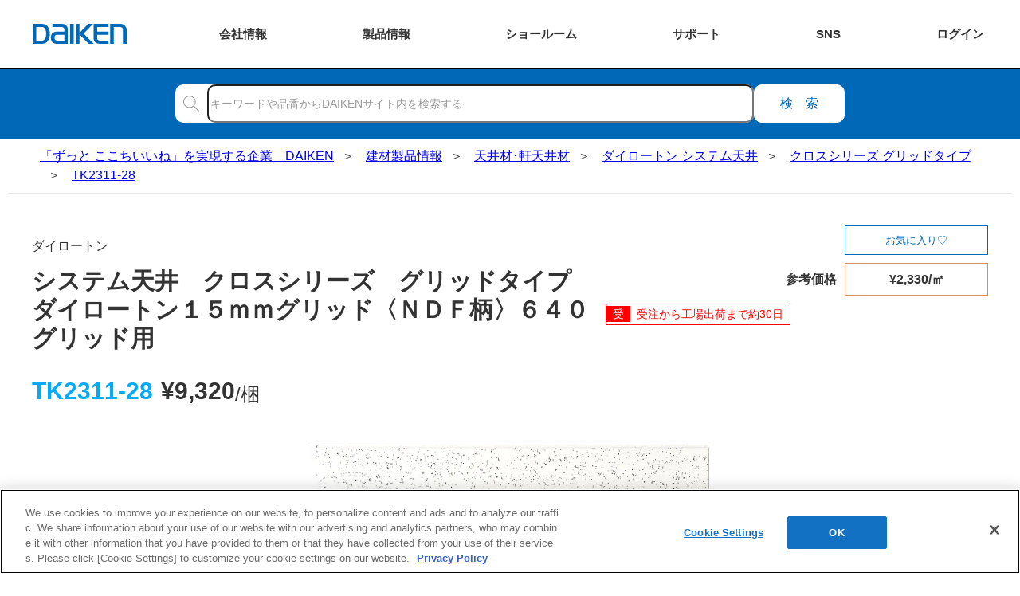

--- FILE ---
content_type: text/html;charset=UTF-8
request_url: https://www.daiken.jp/product/DispDetail.do?volumeName=00001&itemID=t000100629423
body_size: 18497
content:
<!doctype html>
<html lang="ja">
<head prefix="og: https://ogp.me/ns#">
	<link rel="preload" href="https://www.daiken.jp/common/img/daiken_logo.svg" as="image">
	<link rel="preload" href="https://www.daiken.jp/common/img/icon_search.svg" as="image">
	<link rel="preload" href="https://www.daiken.jp/common/css/common_cwv.css" as="style">
	<link rel="stylesheet" href="https://www.daiken.jp/common/css/common_cwv.css">
	<link rel="stylesheet" href="https://www.daiken.jp/common/css/common.css" media="print" onload="this.media='all'">
	<meta charset="UTF-8">
<meta property="og:url" content="https://www.daiken.jp/product/DispDetail.do?volumeName=00001&itemID=t000100629423">
<meta property="og:type" content="article">
<meta property="og:title" content="TK231128">
<meta property="og:image" content="https://www.daiken.jp/product/fileDownload?volumeName=00001&itemID=t000100626582&fileID=t010001517837">
<meta property="og:description" content="システム天井　クロスシリーズ　グリッドタイプ　ダイロートン１５ｍｍグリッド〈ＮＤＦ柄〉６４０グリッド用　DAIKENの建築関係プロユーザー様向けサイトD-Cataです。画像・CAD・図面・認定書・取扱説明書などの関連データをダウンロードいただけます。">
<meta property="og:site_name" content="DAIKEN">
<link rel="canonical" href="https://www.daiken.jp/product/DispDetail.do?volumeName=00001&itemID=t000100629423">
<meta name="keywords" content="">
<meta name="description" content="システム天井　クロスシリーズ　グリッドタイプ　ダイロートン１５ｍｍグリッド〈ＮＤＦ柄〉６４０グリッド用　DAIKENの建築関係プロユーザー様向けサイトD-Cataです。画像・CAD・図面・認定書・取扱説明書などの関連データをダウンロードいただけます。">
<title>TK231128 - 天井材･軒天井材 - 製品品番 - DAIKEN</title>
<meta http-equiv="X-UA-Compatible" content="IE=edge">
<meta name="viewport" content="width=device-width, initial-scale=1.0">
<meta name="format-detection" content="telephone=no">
<link rel="preload" href="/product/add-on/daiken-catalog/product/common/css/first_cwv.css?t=1742264433032" as="style">
<link rel="stylesheet" href="/product/add-on/daiken-catalog/product/common/css/first_cwv.css?t=1742264433032">
<link rel="stylesheet" href="/product/add-on/daiken-catalog/product/common/css/first.css?t=1742264433032" media="print" onload="this.media='all'">
<link rel="preload" href="/product/add-on/daiken-catalog/product/common/css/detail_common_cwv.css?t=1742264433032" as="style">
<link rel="stylesheet" href="/product/add-on/daiken-catalog/product/common/css/detail_common_cwv.css?t=1742264433032">
<link rel="stylesheet" href="/product/add-on/daiken-catalog/product/common/css/detail_common.css?t=1742264433032" media="print" onload="this.media='all'"><meta name="viewport" content="width=device-width, initial-scale=1.0">
	<script src="https://www.daiken.jp/common/js/global_header.js" defer></script>
	<link rel="stylesheet" href="/product/add-on/daiken-catalog/common/js/modal/css/styles.css?t=-1" media="print" onload="this.media='all'">
	<link rel="stylesheet" href="/product/add-on/daiken-catalog/product/common/css/custom.css?t=1757575543596">
	<link rel="stylesheet" href="https://use.fontawesome.com/releases/v5.15.4/css/all.css">
	<script defer src="https://use.fontawesome.com/releases/v5.15.4/js/all.js"></script>
	<script src="/product/add-on/daiken-catalog/common/js/base.js?t=1666854494000" defer></script>
	<script src="/product/add-on/daiken-catalog/common/js/jumper.js?t=1678178426746" defer></script>
	<script src="/product/add-on/daiken-catalog/product/common/js/spacial_image.js?t=1666854494000" defer></script>
	<script src="/product/add-on/daiken-catalog/common/js/eq/eq-player-ga-tracking.js?t=1666854494000" defer></script>
	<script src="/product/add-on/daiken-catalog/common/js/eq/eq-player-modal-ga-tracking.js?t=1666854494000" defer></script>
	<script src="/product/add-on/daiken-catalog/common/js/eq/settings.js?t=1666854494000" defer></script>
	<script src="/product/add-on/daiken-catalog/common/js/slide.js?t=1666854494000" defer></script>
	<script src="/product/js/jquery-1.11.2.min.js?t=1670381778000" type="text/javascript" ></script>
	<script src="/product/js/showModalDialog.js?v=4.1.58.0&t=1670381778000" type="text/javascript"></script>
	<script src="/product/add-on/daiken-catalog/common/js/modal/script.js?t=1676359572267" defer></script>
	<script type="text/javascript" src="/product/js/bundle.js?v=4.1.58.0&t=1670381778000"></script>
	<script src="/product/js/jquery.cookie.js?t=1670381778000" type="text/javascript" ></script>
	<script src="/product/add-on/daiken-catalog/common/js/favorite.js?t=1685429109261" defer></script>
	<script src="/product/add-on/daiken-catalog/product/common/js/design_custom.js?t=1733304694515" defer></script>

	<link rel="shortcut icon" href="/favicon.ico">
<link rel="apple-touch-icon" href="/common/img/favicon/apple-touch-icon.png">
<link rel="icon" type="image/png" href="/common/img/favicon/android-chrome-256x256.png">
<!-- Google Tag Manager -->
<script>(function(w,d,s,l,i){w[l]=w[l]||[];w[l].push({'gtm.start':
new Date().getTime(),event:'gtm.js'});var f=d.getElementsByTagName(s)[0],
j=d.createElement(s),dl=l!='dataLayer'?'&l='+l:'';j.async=true;j.src=
'https://www.googletagmanager.com/gtm.js?id='+i+dl;f.parentNode.insertBefore(j,f);
})(window,document,'script','dataLayer','GTM-W6N5RR8');</script>
<!-- End Google Tag Manager --><!-- Google Tag Manager -->
	<script>(function(w,d,s,l,i){w[l]=w[l]||[];w[l].push({'gtm.start':new Date().getTime(),event:'gtm.js'});var f=d.getElementsByTagName(s)[0],j=d.createElement(s),dl=l!='dataLayer'?'&l='+l:'';j.async=true;j.src='https://www.googletagmanager.com/gtm.js?id='+i+dl;f.parentNode.insertBefore(j,f);})(window,document,'script','dataLayer','GTM-W6N5RR8');</script>
	<!-- End Google Tag Manager -->	
</head>
<body>
	<script>
	var favoriteExpires = 90;
	</script>
	<!-- Google Tag Manager (noscript) -->
	<noscript><iframe src="https://www.googletagmanager.com/ns.html?id=GTM-W6N5RR8" height="0" width="0" style="display:none;visibility:hidden"></iframe></noscript>
	<!-- End Google Tag Manager (noscript) -->

	<!-- I-SEARCH_EXCEPT_TAG_START -->
	<!-- Google Tag Manager (noscript) -->
<noscript><iframe src="https://www.googletagmanager.com/ns.html?id=GTM-W6N5RR8" height="0" width="0" style="display:none;visibility:hidden"></iframe></noscript>
<!-- End Google Tag Manager (noscript) --><header id="global-header" class="global-header"><div class="global-header__inner">
  <div class="global-header__title">  <a href="https://www.daiken.jp/" class="global-header__title-link">
    <img src="https://www.daiken.jp/common/img/daiken_logo.svg" alt="DAIKEN" class="global-header__logo">
  </a>
  </div>  <div class="global-header__btn">
    <div class="global-header__btn-link--about"><span class="global-header__btn-link-text"><span>会社</span><span>情報</span></span></div>
  </div>
  <div class="global-header__site-menu">
    <div class="global-header__btn-link--product"><span class="global-header__btn-link-text"><span>製品</span><span>情報</span></span></div>
  </div>
  <!-- <div class="global-header__site-menu">
    <div class="global-header__btn-link--reform"><span class="global-header__btn-link-text"><span class="global-header__btn-link-text-shrink">リフォーム</span></span></div>
  </div> -->
  <div class="global-header__site-menu">
    <div class="global-header__btn-link--sr"><span class="global-header__btn-link-text"><span>ショー</span><span>ルーム</span></span></div>
  </div>
  <div class="global-header__site-menu">
    <div class="global-header__btn-link--support"><span class="global-header__btn-link-text"><span class="global-header__btn-link-text-shrink">サポート</span></span></div>
  </div>
  <div class="global-header__site-menu">
    <div class="global-header__btn-link--sns"><span class="global-header__btn-link-text"><span class="global-header__btn-link-text-nowrap">SNS</span></span></div>
  </div>
  <div class="global-header__site-menu">
    <div class="global-header__btn-link--login"><span class="global-header__btn-link-text"><span>ログ</span><span>イン</span></span></div>
  </div>
</div>
<div class="global-header__drop-outer">
  <ul class="global-header__drop-list">
    <li class="global-header__drop--about">
      <ul class="global-header__about-list--bravo">
        <li class="global-header__about">
          <a href="https://www.daiken.jp/about/" class="global-header__about-link">
            <p class="global-header__about-thumb"><img src="https://www.daiken.jp/common/img/company_profile_content/about.avif" alt="企業情報" class="global-header__about-img" loading="lazy"></p>
            <span class="global-header__about-text">企業情報</span>
          </a>
        </li>
        <li class="global-header__about">
          <a href="https://www.daiken.jp/sustainability/" class="global-header__about-link">
            <p class="global-header__about-thumb"><img src="https://www.daiken.jp/common/img/company_profile_content/sustainability.svg" alt="サステナビリティ" class="global-header__about-img" loading="lazy"></p>
            <span class="global-header__about-text">サステナビリティ</span>
          </a>
        </li>
        <li class="global-header__about">
          <a href="https://www.daiken.jp/recruit/" class="global-header__about-link">
            <p class="global-header__about-thumb"><img src="https://www.daiken.jp/common/img/company_profile_content/recruit.avif" alt="採用情報" class="global-header__about-img" loading="lazy"></p>
            <span class="global-header__about-text">採用情報</span>
          </a>
        </li>
      </ul>
      <div class="global-header__about-global">
        <a href="https://www.daiken-ad.com/" class="global-header__about-global-link" target="_blank" rel="noopener">
          <svg class="global-header__about-global-icon" viewBox="-50 -50 100 100"><path d="M3 44.8998 A60 60 0 0 0 3 -44.8998"/><path d="M-3 44.8998 A60 60 0 0 1 -3 -44.8998"/><path d="M-45 0 A45 45 0 1 1 45 0"/><path d="M-45 0 A45 45 0 1 0 45 0"/><path d="M-31.8198 31.8198 A60 60 0 0 1 31.8198 31.8198"/><path d="M-31.8198 -31.8198 A60 60 0 0 0 31.8198 -31.8198"/><path d="M-45 0 H45 0"/><path d="M0 -45 V0 45"/></svg>
          Global
        </a>
      </div>
    </li>
    <li class="global-header__drop--product">
      <ul class="gh-prod">
        <li class="gh-prod__item">
          <a href="https://www.daiken.jp/industrialmaterials/" class="gh-prod__link">
            <p class="gh-prod__thumb"><img src="https://www.daiken.jp/common/img/global_header/p_material.avif" alt="" class="gh-prod__img" loading="lazy"></p>
            <span class="gh-prod__text">素材情報</span>
          </a>
        </li>
        <li class="gh-prod__item--cat">
          <a href="https://www.daiken.jp/buildingmaterials/" class="gh-prod__group-link">建材製品情報 総合TOP</a>
          <div class="gh-prod__cat">
            <a href="https://www.daiken.jp/buildingmaterials/housing/" class="gh-prod__link">
              <p class="gh-prod__thumb--cat"><img src="https://www.daiken.jp/common/img/global_header/p_housing.avif" alt="" class="gh-prod__img" loading="lazy"></p>
              <span class="gh-prod__text">住宅向け</span>
            </a>
            <a href="https://www.daiken.jp/buildingmaterials/public/" class="gh-prod__link">
              <p class="gh-prod__thumb--cat"><img src="https://www.daiken.jp/common/img/global_header/p_public.avif" alt="" class="gh-prod__img" loading="lazy"></p>
              <span class="gh-prod__text">公共・商業施設向け</span>
            </a>
          </div>
        </li>
        <li class="gh-prod__item">
          <a href="https://www.daiken.jp/engineering/" class="gh-prod__link">
            <p class="gh-prod__thumb"><img src="https://www.daiken.jp/common/img/global_header/p_engineering.avif" alt="" class="gh-prod__img" loading="lazy"></p>
            <span class="gh-prod__text">エンジニアリング情報</span>
          </a>
        </li>
        <li class="gh-prod__item">
          <a href="https://www.daiken.jp/reform/" class="gh-prod__link">
            <p class="gh-prod__thumb"><img src="https://www.daiken.jp/common/img/global_header/p_reform.avif" alt="" class="gh-prod__img" loading="lazy"></p>
            <span class="gh-prod__text">リフォーム</span>
          </a>
        </li>
      </ul>
    </li>
    <!-- <li class="global-header__drop--reform">
      <div class="gh-reform">
        <a href="https://www.daiken.jp/reform/" class="gh-reform__top-link">リフォーム総合TOP</a>
        <ul class="gh-reform__list">
          <li class="gh-reform__item">
            <a href="https://www.daiken.jp/reform/apartment/" class="gh-reform__link">
              <p class="gh-reform__thumb"><img src="https://www.daiken.jp/common/img/global_header/r_apartment.avif" alt="" class="gh-reform__img" loading="lazy"></p>
              <span class="gh-reform__text">マンションリノベーション</span>
            </a>
          </li>
          <li class="gh-reform__item">
            <a href="https://www.daiken.jp/ieria/coordinate/" class="gh-reform__link">
              <p class="gh-reform__thumb"><img src="https://www.daiken.jp/common/img/global_header/r_ieriacoordinate.avif" alt="" class="gh-reform__img" loading="lazy"></p>
              <span class="gh-reform__text">ieria coordinate</span>
            </a>
          </li>
          <li class="gh-reform__item">
            <a href="https://www.daiken.jp/reform/magazine/" class="gh-reform__link">
              <p class="gh-reform__thumb"><img src="https://www.daiken.jp/common/img/global_header/r_magazine.avif" alt="" class="gh-reform__img" loading="lazy"></p>
              <span class="gh-reform__text">リフォームマガジン</span>
            </a>
          </li>
          <li class="gh-reform__item">
            <a href="https://www.daiken.jp/reform/styleswitch/" class="gh-reform__link">
              <p class="gh-reform__thumb"><img src="https://www.daiken.jp/common/img/global_header/r_styleswitch.avif" alt="" class="gh-reform__img" loading="lazy"></p>
              <span class="gh-reform__text">STYLE SWITCH</span>
            </a>
          </li>
        </ul>
      </div>
    </li> -->
    <li class="global-header__drop--sr">
      <ul class="ghsr">
        <li class="ghsr__item">
          <a href="https://www.daiken.jp/showroom/" class="ghsr__link--top">ショールーム　トップページへ</a>
        </li>
        <li class="ghsr__item">
          <ul class="ghsr__list">
            <li class="ghsr__list-item">
              <dl class="ghsr__block">
                <dt class="ghsr__block-title">ショールームのご利用方法をえらぶ</dt>
                <dd class="ghsr__block-item">
                  <ul class="ghsr__usage-list">
                    <li class="ghsr__usage-item">
                      <a href="https://www.daiken.jp/showroom/onlineconsultation.html" class="ghsr__link">
                        <img src="https://www.daiken.jp/common/img/global_header/s_online.svg" alt="" class="ghsr__link-img" loading="lazy">
                        <span class="ghsr__link-text">オンラインで相談する</span>
                      </a>
                    </li>
                    <li class="ghsr__usage-item">
                      <a href="https://www.daiken.jp/showroom/#SHOWROOM02" class="ghsr__link">
                        <img src="https://www.daiken.jp/common/img/global_header/s_offline.svg" alt="" class="ghsr__link-img" loading="lazy">
                        <span class="ghsr__link-text">ショールームへ行く</span>
                      </a>
                    </li>
                  </ul>
                </dd>
              </dl>

            </li>
            <li class="ghsr__list-item">
              <dl class="ghsr__block">
                <dt class="ghsr__block-title">TOTO・DAIKEN・YKK APの専門スタッフにリフォームの相談をする</dt>
                <dd class="ghsr__block-item">
                  <a href="https://re-model.jp/inquiry/" target="_blank" rel="noopener nofollow" class="ghsr__link">
                    <img src="https://www.daiken.jp/common/img/global_header/s_tdy_consult.svg" alt="" class="ghsr__link-img--tdy" loading="lazy">
                    <span class="ghsr__link-text">TDYリフォーム相談センター</span>
                  </a>
                </dd>
              </dl>
            </li>
          </ul>
        </li>
        <li class="ghsr__item">
          <dl class="ghsr__block">
            <dt class="ghsr__block-msg">カタログ、メンテナンスなどショールーム以外のお問合せは、お客様サポートページをご覧ください。</dt>
            <dd class="ghsr__block-item--support"><a href="https://faq.daiken.jp/?site_domain=user" class="ghsr__link--support">お客様サポート</a></dd>
          </dl>
        </li>
      </ul>
    </li>
    <li class="global-header__drop--support">
      <ul class="ghsc">
        <li class="ghsc__item">
          <a href="https://faq.daiken.jp/?site_domain=user" class="ghsc__link">
            <svg class="ghsc__img" viewBox="0 0 65 65"><g><polygon class="ghsc__img-obj" points="30.5,43.5 46.4,43.5 46.5,49.5 53.9,43.5 62.5,43.5 62.5,20.5 30.5,20.5"/><polygon class="ghsc__img-obj" points="34.5,38.5 18.6,38.5 18.5,44.5 11.1,38.5 2.5,38.5 2.5,15.5 34.5,15.5"/><g><path class="ghsc__img-obj" d="M14.2,26.2c0-2.8,1.5-4.5,3.8-4.5s3.8,1.7,3.8,4.5c0,2.8-1.5,4.6-3.8,4.6S14.2,29,14.2,26.2z M20.6,26.2c0-2.2-1-3.6-2.6-3.6c-1.6,0-2.6,1.4-2.6,3.6c0,2.2,1,3.7,2.6,3.7C19.6,29.9,20.6,28.4,20.6,26.2z M17.4,30.6l1.2-0.1c0.3,0.9,1.2,1.4,2.3,1.4c0.4,0,0.7-0.1,0.9-0.1l0.2,0.9c-0.3,0.1-0.7,0.2-1.3,0.2C19,32.8,17.9,31.9,17.4,30.6z"/></g><g><path class="ghsc__img-obj" d="M45.5,27.8h1.2l3,8.8h-1.2L47,31.7c-0.3-1-0.6-1.9-0.9-3h0c-0.3,1-0.6,2-0.9,3l-1.6,4.9h-1.1L45.5,27.8z M44,33.1h4.1v0.9H44V33.1z"/></g></g></svg>
            <p class="ghsc__text">
              <span>よくあるご質問</span>
            </p>
          </a>
        </li>
        <li class="ghsc__item">
          <a href="https://www.daiken.jp/catalog/" class="ghsc__link">
            <svg class="ghsc__img" viewBox="0 0 65 65"><g><g><polygon class="ghsc__img-obj" points="53.4,45.6 32.5,47.5 32.5,22.5 53.4,20.6"/><polygon class="ghsc__img-obj" points="50.7,43 32.5,47.5 32.5,22 50.7,17.5"/></g><g><polygon class="ghsc__img-obj" points="11.6,45.6 32.5,47.5 32.5,22.5 11.6,20.6"/><polygon class="ghsc__img-obj" points="14.3,43 32.5,47.5 32.5,22 14.3,17.5"/></g></g></svg>
            <p class="ghsc__text">
              <span>カタログ閲覧・</span>
              <span>資料請求</span>
            </p>
          </a>
        </li>
        <li class="ghsc__item">
          <a href="https://www.daiken.jp/product/DispCate.do?volumeName=00001&pageType=dataSearch&para=manual" class="ghsc__link">
            <svg class="ghsc__img" viewBox="0 0 65 65"><path class="ghsc__img-obj" d="M47.337,13h-27.429c-1.235,0-2.245,1.011-2.245,2.245v34.509c0,1.235,1.01,2.245,2.245,2.245h27.429c-1.381-2.195,0-4.567,0-4.567V13Z"/><path class="ghsc__img-obj" d="M47.337,47.433s-1.381,2.371,0,4.567h-27.429c-1.235,0-2.245-1.01-2.245-2.245V15.246c0-1.236,1.01-2.245,2.245-2.245h27.429v34.432h-27.429c-1.235,0-2.245,1.011-2.245,2.245"/><line class="ghsc__img-obj" x1="27.346" y1="28.082" x2="41.731" y2="28.082"/><line class="ghsc__img-obj" x1="27.346" y1="31.497" x2="41.731" y2="31.497"/><line class="ghsc__img-obj" x1="21.218" y1="13.033" x2="21.218" y2="47.371"/><rect class="ghsc__img-obj" x="27.245" y="19.016" width="14.385" height="5.298"/></svg>
            <p class="ghsc__text">
              <span>施工説明書・</span>
              <span>取扱説明書</span>
            </p>
          </a>
        </li>
        <li class="ghsc__item">
          <a href="https://www.daiken.jp/support/download/" class="ghsc__link">
            <svg class="ghsc__img" viewBox="0 0 65 65"><g><polyline class="ghsc__img-obj" points="45.567 19.554 53.5 19.554 53.5 47.88 11.5 47.88 11.5 19.554 19.433 19.554"/><line class="ghsc__img-obj" x1="22.19" y1="52.409" x2="41.725" y2="52.409"/><rect class="ghsc__img-obj" x="27.454" y="47.88" width="9.007" height="4.53"/><line class="ghsc__img-obj" x1="53.5" y1="42.77" x2="11.5" y2="42.77"/></g><g><polyline class="ghsc__img-obj" points="38.749 24.296 32.332 30.676 25.916 24.296"/><g><line class="ghsc__img-obj" x1="32.332" y1="30.677" x2="32.332" y2="12.591"/><line class="ghsc__img-obj" x1="38.749" y1="34.591" x2="25.916" y2="34.591"/></g></g></svg>
            <p class="ghsc__text">
              <span>各種データ</span>
              <span>ダウンロード</span>
            </p>
          </a>
        </li>
        <li class="ghsc__item">
          <a href="https://www.daiken.jp/support/simulation/" class="ghsc__link">
            <svg class="ghsc__img" viewBox="0 0 65 65"><rect class="ghsc__img-obj" x="10" y="17.207" width="45" height="30.349"/><line class="ghsc__img-obj" x1="21.454" y1="52.409" x2="42.384" y2="52.409"/><rect class="ghsc__img-obj" x="27.094" y="47.556" width="9.65" height="4.853"/><line class="ghsc__img-obj" x1="55" y1="42.082" x2="10" y2="42.082"/><g><polygon class="ghsc__img-obj" points="31.485 25.612 31.485 33.677 24.5 37.71 17.515 33.677 17.515 25.612 24.5 21.578 31.485 25.612"/><polyline class="ghsc__img-obj" points="24.5 37.711 24.5 29.261 17.514 25.612"/><line class="ghsc__img-obj" x1="24.5" y1="29.261" x2="31.486" y2="25.611"/></g><line class="ghsc__img-obj" x1="39" y1="20.644" x2="39" y2="38.644"/><g><line class="ghsc__img-obj" x1="43.354" y1="25.35" x2="50.646" y2="25.35"/><line class="ghsc__img-obj" x1="43.354" y1="29.644" x2="48.485" y2="29.644"/><line class="ghsc__img-obj" x1="43.354" y1="33.939" x2="48.485" y2="33.939"/></g></svg>
            <p class="ghsc__text">
              <span>WEB見積・</span>
              <span>各種シミュレーション</span>
            </p>
          </a>
        </li>
        <li class="ghsc__item">
          <a href="https://faq.daiken.jp/faq/show/948?site_domain=user&wizard_id=8" class="ghsc__link">
            <svg class="ghsc__img" viewBox="0 0 65 65"><rect class="ghsc__img-obj" x="17.258" y="14.626" width="30.484" height="37.783"/><rect class="ghsc__img-obj" x="17.5" y="20.91" width="30" height="24.484" transform="translate(65.651 .652) rotate(90)"/><g><rect class="ghsc__img-obj" x="24.799" y="25.647" width="4.211" height="4.777"/><line class="ghsc__img-obj" x1="31.528" y1="26.602" x2="41.947" y2="26.602"/><line class="ghsc__img-obj" x1="31.528" y1="29.322" x2="40.495" y2="29.322"/></g><g><rect class="ghsc__img-obj" x="24.799" y="34.996" width="4.211" height="4.777"/><line class="ghsc__img-obj" x1="31.528" y1="35.951" x2="41.947" y2="35.951"/><line class="ghsc__img-obj" x1="31.528" y1="38.671" x2="40.495" y2="38.671"/></g><rect class="ghsc__img-obj" x="29.5" y="8.416" width="6" height="16" transform="translate(48.916 -16.083) rotate(90)"/></svg>
            <p class="ghsc__text">
              <span>交換用部品の購入</span>
            </p>
          </a>
        </li>
        <li class="ghsc__item">
          <a href="https://faq.daiken.jp/faq/show/948?site_domain=user&wizard_id=4" class="ghsc__link">
            <svg class="ghsc__img" viewBox="0 0 65 65"><g><path class="ghsc__img-obj" d="M22.64,13h.251c.607,0,1.1.493,1.1,1.1v16.997c0,.112-.091.202-.202.202h-2.046c-.112,0-.202-.091-.202-.202V14.1c0-.607.493-1.1,1.1-1.1Z"/><path class="ghsc__img-obj" d="M19.892,31.299h6.172v17.615c0,1.703-1.383,3.086-3.086,3.086h0c-1.703,0-3.086-1.383-3.086-3.086v-17.615h0Z"/><line class="ghsc__img-obj" x1="19.892" y1="40.833" x2="26.064" y2="40.833"/><g><line class="ghsc__img-obj" x1="21.82" y1="40.864" x2="21.82" y2="51.728"/><line class="ghsc__img-obj" x1="24.136" y1="40.864" x2="24.136" y2="51.728"/></g></g><g><path class="ghsc__img-obj" d="M45.108,18.693c0-2.478-1.419-4.62-3.487-5.671v3.81c0,1.243-1.008,2.25-2.25,2.25h-1.252c-1.243,0-2.25-1.008-2.25-2.25v-3.81c-2.067,1.051-3.487,3.193-3.487,5.671,0,2.612,1.575,4.854,3.827,5.835v25.466c0,1.096.888,1.984,1.985,1.984h1.104c1.096,0,1.985-.888,1.985-1.984v-25.466c2.251-.98,3.827-3.222,3.827-5.834Z"/><path class="ghsc__img-obj" d="M45.108,18.693c0-2.478-1.419-4.62-3.487-5.671v3.81c0,1.243-1.008,2.25-2.25,2.25h-1.252c-1.243,0-2.25-1.008-2.25-2.25v-3.81c-2.067,1.051-3.487,3.193-3.487,5.671,0,2.612,1.575,4.854,3.827,5.835v25.466c0,1.096.888,1.984,1.985,1.984h1.104c1.096,0,1.985-.888,1.985-1.984v-25.466c2.251-.98,3.827-3.222,3.827-5.834Z"/></g></svg>
            <p class="ghsc__text">
              <span>修理・点検</span>
            </p>
          </a>
        </li>
        <li class="ghsc__item">
          <a href="https://faq.daiken.jp/faq/show/948?site_domain=user" class="ghsc__link">
            <svg class="ghsc__img" viewBox="0 0 65 65">  <path class="ghsc__img-obj" d="M36.784,37.225c-1.323,1.146-2.839,1.794-4.284,1.794-3.416,0-7.232-3.622-7.955-8.898-.882-6.446,1.275-12.825,7.955-12.825,3.482,0,5.736,1.734,6.97,4.307"/>  <polyline class="ghsc__img-obj" points="44.002 29.727 44.002 32.275 34.905 34.24"/>  <path class="ghsc__img-obj" d="M43.169,24.584h1.803c.583,0,1.057.474,1.057,1.057v3.578c0,.583-.474,1.057-1.057,1.057h-1.803v-5.692h0Z"/>  <path class="ghsc__img-obj" d="M43.239,24.636c-.396-2.688-1.375-5.02-2.879-6.744-1.937-2.219-4.654-3.392-7.86-3.392-3.205,0-5.923,1.173-7.86,3.392-1.505,1.724-2.483,4.056-2.879,6.744"/>  <path class="ghsc__img-obj" d="M19.022,24.584h1.803c.583,0,1.057.474,1.057,1.057v3.578c0,.583-.474,1.057-1.057,1.057h-1.803v-5.692h0Z" transform="translate(40.904 54.861) rotate(-180)"/>  <path class="ghsc__img-obj" d="M39.591,40.777c1.217,5.507,10.51,2.533,11.578,11.723"/>  <path class="ghsc__img-obj" d="M25.409,40.777c-1.217,5.507-10.51,2.533-11.578,11.723"/></svg>
            <p class="ghsc__text">
              <span>お問い合わせ</span>
            </p>
          </a>
        </li>
      </ul>
          </li>
    <li class="global-header__drop--sns">
      <dl class="global-header__sns">
        <dt class="global-header__sns-title">ソーシャルメディア 公式アカウント</dt>
        <div class="sns global-header__sns-list">
          <dd class="sns__item">
            <a href="https://www.facebook.com/daiken.corporation/" class="sns__link" target="_blank" rel="noopener nofollow">
              <p class="sns__icon--facebook"><img src="https://www.daiken.jp/common/img/banner/icon_facebook.svg" alt="Facebook" class="sns__image" loading="lazy"></p>
              <span class="sns__text">Facebook</span>
            </a>
          </dd>
          <dd class="sns__item">
            <a href="https://www.instagram.com/daiken_corporation/" class="sns__link" target="_blank" rel="noopener nofollow">
              <p class="sns__icon--instagram"><img src="https://www.daiken.jp/common/img/banner/icon_instagram.webp" alt="Instagram" class="sns__image" loading="lazy"></p>
              <span class="sns__text">Instagram</span>
            </a>
          </dd>
          <dd class="sns__item">
            <a href="https://www.youtube.com/channel/UClBUpWrVApFlzpK1eTpeKhQ" class="sns__link" target="_blank" rel="noopener nofollow">
              <p class="sns__icon--youtube"><img src="https://www.daiken.jp/common/img/banner/icon_youtube.svg" alt="YouTube" class="sns__image" loading="lazy"></p>
              <span class="sns__text">YouTube</span>
            </a>
          </dd>
          <dd class="sns__item">
            <a href="https://www.pinterest.jp/daiken_corporation/_created/" class="sns__link" target="_blank" rel="noopener nofollow">
              <p class="sns__icon--pinterest"><img src="https://www.daiken.jp/common/img/banner/icon_pinterest.svg" alt="Pinterest" class="sns__image" loading="lazy"></p>
              <span class="sns__text">Pinterest</span>
            </a>
          </dd>
          <dd class="sns__item">
            <a href="https://www.tiktok.com/@daiken_corporation" class="sns__link" target="_blank" rel="noopener nofollow">
              <p class="sns__icon--tiktok"><img src="https://www.daiken.jp/common/img/banner/icon_tiktok.webp" alt="TikTok" class="sns__image" loading="lazy"></p>
              <span class="sns__text">TikTok</span>
            </a>
          </dd>
          <dd class="sns__item">
            <a href="https://roomclip.jp/myroom/1178986" class="sns__link" target="_blank" rel="noopener nofollow">
              <p class="sns__icon--roomclip"><img src="https://www.daiken.jp/common/img/banner/icon_roomclip.svg" alt="RoomClip" class="sns__image" loading="lazy"></p>
              <span class="sns__text">RoomClip</span>
            </a>
          </dd>
        </div>
      </dl>
    </li>
    <li class="global-header__drop--login">
      <div class="gh-login">
        <dl class="gh-login__item">
          <dt class="gh-login__title">
            <img src="https://www.daiken.jp/common/img/global_header/l_business.svg" alt="" class="gh-login__img" loading="lazy">
            <div class="gh-login__title-text">会員制情報サイト『D-TAIL』</div>
          </dt>
          <dd class="gh-login__body">
            <ul class="gh-login__btn-list">
              <li class="gh-login__btn-item">
                <a href="https://www.daiken.jp/business/member/provisional/mail/form?click=global" class="gh-login__link--biz-register">新規会員登録</a>
              </li>
              <li class="gh-login__btn-item">
                <a href="https://www.daiken.jp/business/auth" class="gh-login__link--biz-login">ログイン</a>
              </li>
            </ul>
            <a href="https://www.daiken.jp/businesslp/" class="gh-login__link--about">初めてご利用の方はこちら</a>
          </dd>
        </dl>
        <dl class="gh-login__item">
          <dt class="gh-login__title">
            <img src="https://www.daiken.jp/common/img/global_header/l_user.svg" alt="" class="gh-login__img" loading="lazy">
            <div class="gh-login__title-text">ユーザー登録サービス</div>
          </dt>
          <dd class="gh-login__body">
            <ul class="gh-login__btn-list">
              <li class="gh-login__btn-item">
                <a href="https://www.daiken.jp/user/" class="gh-login__link--usr-register">ユーザー登録</a>
              </li>
            </ul>
          </dd>
        </dl>
        <dl class="gh-login__item--s">
          <dt class="gh-login__title">
            <img src="https://www.daiken.jp/common/img/global_header/l_estimate.svg" alt="" class="gh-login__img" loading="lazy">
            <div class="gh-login__title-text">WEB見積システム</div>
          </dt>
          <dd class="gh-login__body">
            <a href="https://easy.daiken-web.ne.jp/Mi/HAM10S1000.aspx" target="_blank" rel="noopener nofollow" class="gh-login__link--est-login">ログイン</a>
            <a href="/webquotationsystem/" class="gh-login__link--about">詳しくはこちら</a>
          </dd>
        </dl>
        <dl class="gh-login__item--s">
          <dt class="gh-login__title">
            <img src="https://www.daiken.jp/common/img/global_header/l_storage_planning.svg" alt="" class="gh-login__img" loading="lazy">
            <div class="gh-login__title-text">収納プランニングソフト</div>
          </dt>
          <dd class="gh-login__body">
            <a href="https://easy.daiken-web.ne.jp/mi2/Ham10s1001.aspx" target="_blank" rel="noopener nofollow" class="gh-login__link--str-login">ログイン</a>
            <a href="https://www.daiken.jp/storageplanningsoftware/" class="gh-login__link--about">詳しくはこちら</a>
          </dd>
        </dl>
      </div>
    </li>
  </ul>
</div>
  <div class="global-header__search">
  <form name="search_form" action="https://www.daiken.jp/search/" method="GET" onsubmit="return mysearch_type(this);" class="site-search global-header__site-search">
    <div class="site-search__form site-search__form--header">
      <label for="site-search" class="site-search__label">
        <i class="site-search__icon"><img src="https://www.daiken.jp/common/img/icon_search.svg" alt="" class="site-search__icon-image"></i>
        <input type="text" name="kw" id="site-search" placeholder="キーワードや品番からDAIKENサイト内を検索する" class="site-search__input global-header__site-search-input iSearchAssist">
        <input type="hidden" name="ie" value="u">
        <input type="hidden" name="cat[]" value="all">
        <input type="hidden" name="login" value="">
      </label>
      <button type="submit" value="検索" class="site-search__btn">検索</button>
    </div>
  </form>
  </div></header>
<div class="global-header__curtain"></div><!-- I-SEARCH_EXCEPT_TAG_END --> 
	<main>
		<article class="product">
			<header class="product__header">
<div class="breadcrumb page__breadcrumb">
		<div class="breadcrumb__inner">
			<ol itemscope itemtype="https://schema.org/BreadcrumbList" class="breadcrumb__list">
				<li itemprop="itemListElement" itemscope itemtype="https://schema.org/ListItem" class="breadcrumb__item">
					<a itemprop="item" href="/" class="breadcrumb__link"><span itemprop="name" class="breadcrumb__name">「ずっと ここちいいね」を実現する企業　DAIKEN</span></a>
					<meta itemprop="position" content="1">
				</li>
				<li itemprop="itemListElement" itemscope itemtype="https://schema.org/ListItem" class="breadcrumb__item breadcrumb__item--lower">
					<a itemprop="item" href="https://www.daiken.jp/buildingmaterials/" class="breadcrumb__link"><span itemprop="name" class="breadcrumb__name">建材製品情報</span></a>
					<meta itemprop="position" content="2">
				</li>
				<li itemprop="itemListElement" itemscope itemtype="https://schema.org/ListItem" class="breadcrumb__item breadcrumb__item--lower">
					<a itemprop="item" href="https://www.daiken.jp/buildingmaterials/ceiling/" class="breadcrumb__link"><span itemprop="name" class="breadcrumb__name">天井材･軒天井材</span></a>
					<meta itemprop="position" content="3">
				</li>
<li itemprop="itemListElement" itemscope itemtype="https://schema.org/ListItem" class="breadcrumb__item breadcrumb__item--lower">
					<a itemprop="item" href="https://www.daiken.jp/buildingmaterials/ceiling/lineup/systemceiling.html" class="breadcrumb__link"><span itemprop="name" class="breadcrumb__name">ダイロートン システム天井</span></a>
					<meta itemprop="position" content="4">
				</li>
				<li itemprop="itemListElement" itemscope itemtype="https://schema.org/ListItem" class="breadcrumb__item breadcrumb__item--lower">
					<a itemprop="item" href="/product/DispDetail.do?volumeName=00001&itemID=t000100004057" class="breadcrumb__link"><span itemprop="name" class="breadcrumb__name breadcrumb__name--current">クロスシリーズ グリッドタイプ</span></a>
					<meta itemprop="position" content="5">
				</li>
<li itemprop="itemListElement" itemscope itemtype="https://schema.org/ListItem" class="breadcrumb__item breadcrumb__item--lower">
					<a itemprop="item" href="/product/DispDetail.do?volumeName=00001&itemID=t000100629423" class="breadcrumb__link"><span itemprop="name" class="breadcrumb__name breadcrumb__name--current">TK2311-28</span></a>
					<meta itemprop="position" content="6">
				</li>
			</ol>
		</div>
	</div>
<div class="product__base-info">
		<div class="title product__title">
			<div class="title__affiliation">
				<span class="title__category">ダイロートン</span>
			</div>
			<h1 class="title__name">
				<span class="title__name-main">システム天井　クロスシリーズ　グリッドタイプ　ダイロートン１５ｍｍグリッド〈ＮＤＦ柄〉６４０グリッド用</span>
				</h1>
			<dl class="info__code-price">
				<dt class="info__code-price-code">TK2311-28</dt>
				<dd class="info__code-price-price">
					<div class="info__code-price-price-body">&yen;9,320</div>
					<div class="info__code-price-price-unit">/梱</div>
				</dd>
			</dl>
		</div>
		<div class="info product__info">
			<button type="button" href="" class="info__btn" onclick="if(this.className==='info__btn'){this.className='info__btn--active';}else{this.className='info__btn'}"><span>お気に入り</span></button>
			<dl class="info__price-list">
<div class="info__price-name">
					<dd class="info__price-body">参考価格</dd>
				</div>
				<div class="info__price-item">
					<dd class="info__price-body">&yen;2,330/㎡</dd>
				</div>
</dl>
			<small class="info__price-note"></small>
			<small class="info__price-note"></small>
			<small class="info__price-note"></small>
			<small class="info__price-note color_text__red"></small>
			<small class="info__price-note color_text__red"></small>
<small class="info__price-note"><span class="icon_order__received">受注から工場出荷まで約30日</span></small>
</div>
	</div>
	<script type="application/ld+json">
{
	"@context": "http://schema.org/",
	"@type": "Product",
	"name": "システム天井　クロスシリーズ　グリッドタイプ　ダイロートン１５ｍｍグリッド〈ＮＤＦ柄〉６４０グリッド用",
	"image" : "https://www.daiken.jp/product/fileDownload?volumeName=00001&itemID=t000100626582&fileID=t010001517837",
	"description": "DAIKENのシステム天井　クロスシリーズ　グリッドタイプ　ダイロートン１５ｍｍグリッド〈ＮＤＦ柄〉６４０グリッド用についての製品詳細ページです。",
	"brand": {
		"@type": "Brand",
		"name": "DAIKEN"
	},
	"sku": "TK2311-28",
	"offers": {

		"@type": "Offer",
		"url": "https://www.daiken.jp/product/DispDetail.do?volumeName=00001&itemID=t000100629423",
		"priceCurrency": "JPY",
		"price": "9320",
		"itemCondition": "http://schema.org/NewCondition"

	}
}
</script>
</header>
<div class="product-image">
	<img src="./fileDownload?volumeName=00001&itemID=t000100626582&fileID=t010001517837" alt="システム天井　クロスシリーズ　グリッドタイプ　ダイロートン１５ｍｍグリッド〈ＮＤＦ柄〉６４０グリッド用" class="product-image__image" style="">
</div>
<dl class="category product__category">
	<dt class="category__title">製品カテゴリ</dt>
	<div class="category__list">
</div>
	<div class="category__list">
<dd class="category__item"><a href="./DispSearch.do?volumeName=00001&searchType=product&product-cat=天井材･軒天井材&num=10&page=1&showDiscount=true" class="category__link">天井材･軒天井材</a></dd>
<dd class="category__item"><a href="./DispSearch.do?volumeName=00001&searchType=product&product-cat=天井材･軒天井材/ダイロートン システム天井&num=10&page=1&showDiscount=true" class="category__link">ダイロートン システム天井</a></dd>
<dd class="category__item"><a href="./DispSearch.do?volumeName=00001&searchType=product&product-cat=天井材･軒天井材/ダイロートン システム天井/クロスシリーズ グリッドタイプ&num=10&page=1&showDiscount=true" class="category__link">クロスシリーズ グリッドタイプ</a></dd>
</div>
	<div class="category__list">
</div>
</dl>
<div class="product-link-guide">システム天井　クロスシリーズ　グリッドタイプ　ダイロートン１５ｍｍグリッド〈ＮＤＦ柄〉６４０グリッド用のご採用を検討されている方はこちらから製品の情報がご覧いただけます</div>
<dl class="product-data-library product__product-data-library">
	<dt class="product-data-library__title">各種データ・ライブラリー</dt>
	<div class="product-data-library__list">
		<dd class="product-data-library__item">
<a href="javascript:void(0)" class="product-data-library__link" onclick="searchDataRelation('pic')">
<img src="./add-on/daiken-catalog/common/img/icon/画像アイコン.svg" alt="" class="product-data-library__image" loading="lazy">
				<span class="product-data-library__text">画像</span>
			</a>
		</dd>
		<dd class="product-data-library__item">
<a class="product-data-library__link none" tabindex="-1">
<img src="./add-on/daiken-catalog/common/img/icon/CADアイコン.svg" alt="" class="product-data-library__image" loading="lazy">
				<span class="product-data-library__text">CAD</span>
			</a>
		</dd>
		<dd class="product-data-library__item">
<a class="product-data-library__link none" tabindex="-1">
<img src="./add-on/daiken-catalog/common/img/icon/BIMアイコン.svg" alt="" class="product-data-library__image" loading="lazy">
				<span class="product-data-library__text">BIM用テクスチャー</span>
			</a>
		</dd>
		<dd class="product-data-library__item">
<a class="product-data-library__link none" tabindex="-1">
<img src="./add-on/daiken-catalog/common/img/icon/図面アイコン.svg" alt="" class="product-data-library__image" loading="lazy">
				<span class="product-data-library__text">図面PDF</span>
			</a>
		</dd>
		<dd class="product-data-library__item">
<a class="product-data-library__link none" tabindex="-1">
<img src="./add-on/daiken-catalog/common/img/icon/認定書アイコン.svg" alt="" class="product-data-library__image" loading="lazy">
				<span class="product-data-library__text">申請関係認定書類</span>
			</a>
		</dd>
		<dd class="product-data-library__item">
<a href="javascript:void(0)" class="product-data-library__link" onclick="searchDataRelation('manual')">
<img src="./add-on/daiken-catalog/common/img/icon/施説アイコン.svg" alt="" class="product-data-library__image" loading="lazy">
				<span class="product-data-library__text">施工・取扱説明書</span>
			</a>
		</dd>
	</div>
</dl>
<div class="catalog product__catalog">
	<ul class="catalog__list">
<li class="catalog__item">
			<a href="https://www.daiken.jp/img/dkkoc/cgi-bin/dkkoc.cgi?vid=DKK00001&did=PUBLIC&clcode=1552&pid=69" class="catalog__link" target=_blank rel="noopener">
				<img src="https://www.daiken.jp/img/iportal/FileDisplay.do?method=catalogDownloadFile&volumeID=DKK00001&catalogID=82966850000&fileID=26304950000&fileFormat=PDF_RGB&linkTitleCode=1&age=page_icon&smallIcon=true&designID=PUBLIC" alt="" class="catalog__image" loading="lazy">
				<p class="catalog__text">
					<small class="catalog__subject">この製品の情報を</small>
					<span class="catalog__object">WEBカタログで</span>
					<span class="catalog__verb">閲覧する</span>
				</p>
			</a>
		</li>
</ul>
	<ul class="catalog__note">
		<li class="catalog__note-item">
</li>
	</ul>
</div>

<div class="contents product__contents">
	<nav class="jumper">
		<div class="jumper__body">
			<div class="jumper__top">
				<a href="#" class="jumper__top-link">
					<span class="jumper__top-text">TOPへ戻る</span>
				</a>
			</div>
			<div class="jumper__anchor">
				<ul class="jumper__anchor-list">
					<li class="jumper__anchor-item">
						<a href="/product/DispDetail.do?volumeName=00001&itemID=t000100004057" class="jumper__anchor-link jumper__history-link">
							<span class="jumper_anchor-text">製品シリーズページに戻る</span>
						</a>
					</li>
<li class="jumper__anchor-item">
						<a href="#ANCHOR-010" class="jumper__anchor-link">
							<span class="jumper_anchor-text">製品仕様</span>
						</a>
					</li>
</ul>
			</div>
			<div class="jumper__my-page">
				<a href="./DispMyPage.do" class="jumper__my-page-link">
					<span class="jumper__my-page-text">お気に入り</span>
				</a>
			</div>
		</div>
	</nav>
<section class="chapter contents__chapter" id="ANCHOR-010">
		<div class="chapter__outer">
			<header>
				<h2 class="chapter__title--charlie">バリエーション</h2>
			</header>
<section class="chapter chapter__chapter">
		<header>
			<h3 class="chapter__title--delta">ダイロートン15mmグリッド</h3></header>
		<div class="chapter__outer">
			<div class="variation chapter__variation">
<h4 class="sub_chapter_title">600グリッド用</h4>
<ul class="variation__list--col4">
<li class="variation__item">
						<a href="/product/DispDetail.do?volumeName=00001&itemID=t000100629421" class="variation__link">
<img src="./fileDownload?volumeName=00001&itemID=t000100626582&fileID=t010001517837" alt="〈NDF柄〉" class="variation__image" loading="lazy">
							<div class="variation__info">
								<span class="variation__name">〈NDF柄〉</span>
								<span class="variation__code">TK2311-18</span>
								<div class="variation__price">
									<span class="variation__price-unit">&yen;8,230/梱（&yen;2,340/㎡）</span>
								</div>
								<div class="variation__label">
									</div>
</div>
						</a>
					</li>
<li class="variation__item">
						<a href="/product/DispDetail.do?volumeName=00001&itemID=t000100629422" class="variation__link">
<img src="./fileDownload?volumeName=00001&itemID=t000100626583&fileID=t010001517841" alt="〈LG柄〉" class="variation__image" loading="lazy">
							<div class="variation__info">
								<span class="variation__name">〈LG柄〉</span>
								<span class="variation__code">TK2322-18</span>
								<div class="variation__price">
									<span class="variation__price-unit">&yen;8,230/梱（&yen;2,340/㎡）</span>
								</div>
								<div class="variation__label">
									</div>
</div>
						</a>
					</li>
</ul>
				<h4 class="sub_chapter_title">640グリッド用</h4>
				<ul class="variation__list--col4">
<li class="variation__item">
						<a href="/product/DispDetail.do?volumeName=00001&itemID=t000100629423" class="variation__link">
<img src="./fileDownload?volumeName=00001&itemID=t000100626582&fileID=t010001517837" alt="〈NDF柄〉" class="variation__image" loading="lazy">
							<div class="variation__info">
								<span class="variation__name">〈NDF柄〉</span>
								<span class="variation__code">TK2311-28</span>
								<div class="variation__price">
									<span class="variation__price-unit">&yen;9,320/梱（&yen;2,330/㎡）</span>
								</div>
								<div class="variation__label">
									</div>
</div>
						</a>
					</li>
<li class="variation__item">
						<a href="/product/DispDetail.do?volumeName=00001&itemID=t000100629424" class="variation__link">
<img src="./fileDownload?volumeName=00001&itemID=t000100626583&fileID=t010001517841" alt="〈LG柄〉" class="variation__image" loading="lazy">
							<div class="variation__info">
								<span class="variation__name">〈LG柄〉</span>
								<span class="variation__code">TK2322-28</span>
								<div class="variation__price">
									<span class="variation__price-unit">&yen;9,320/梱（&yen;2,330/㎡）</span>
								</div>
								<div class="variation__label">
									</div>
</div>
						</a>
					</li>
</ul>
</div>
		</div>
	</section>
</div>
	</section>
<section class="chapter contents__chapter" id="ANCHOR-010">
		<div class="chapter__outer">
<header>
		<h2 class="chapter__title--charlie">製品仕様</h2>
	</header>
<div class="chapter__outer">
		<div class="spec chapter__spec">
<div class="cstm-spec__layout">
				<div class="cstm-spec__layout-description">
<table class="spec__list">
						<tbody>
<tr>
								<th class="spec__list-label">サイズ</th>
								<td class="spec__list-data">15㎜厚 633.5×633.5㎜</td>
							</tr>
<tr>
								<th class="spec__list-label">梱包入数</th>
								<td class="spec__list-data">10枚・4.01㎡入り</td>
							</tr>
<tr>
								<th class="spec__list-label">重量</th>
								<td class="spec__list-data">約18kg/梱（4.5kg/㎡）</td>
							</tr>
<tr>
								<th class="spec__list-label">表面塗装色</th>
								<td class="spec__list-data">白色塗装仕上げLN-95（N9.5）〈一般社団法人日本塗料工業会2021年L版〉</td>
							</tr>
<tr>
								<th class="spec__list-label">柄</th>
								<td class="spec__list-data">NDF柄</td>
							</tr>
<tr>
								<th class="spec__list-label">各種認定</th>
								<td class="spec__list-data">国土交通大臣認定不燃材料 NM-8599<br>JIS A6301 ロックウール化粧吸音板</td>
							</tr>
<tr>
								<th class="spec__list-label">ホルムアルデヒド規制</th>
								<td class="spec__list-data">告示対象外製品</td>
							</tr>
</tbody>
					</table>
</div>
</div>
			<div class="cstm-spec__layout">
<div class="cstm-spec__layout-drawing">
<div class="cstm-spec__title-col2">
<h4 class="cstm-spec__title-col-grid2">■エッジ形状・サイズ</h4>
</div>
					<ul class="cstm-spec__layout-drawing-box-col2">
<li>
							<p class="js-auto-height"></p>
							<figure>
								<img src="./fileDownload?volumeName=00001&itemID=t000100694218&fileID=t010002266141" alt="" class="variation__image" loading="lazy">
							</figure>
							<figcaption></figcaption>
						</li>
</ul>
</div>
</div>
		</div>
	</div>
</div>
<div class="chapter__outer">
<div class="chapter__outer">
		<div class="spec chapter__spec">
<div class="cstm-spec__layout">
				<div class="cstm-spec__layout-description">
</div>
</div>
		</div>
	</div>
</div>
<div class="chapter__outer">
<div class="chapter__outer">
		<div class="spec chapter__spec">
<div class="cstm-spec__layout">
				<div class="cstm-spec__layout-description">
</div>
</div>
		</div>
	</div>
</div>
<div class="chapter__outer">
<div class="chapter__outer">
		<div class="spec chapter__spec">
<div class="cstm-spec__layout">
				<div class="cstm-spec__layout-description">
</div>
</div>
		</div>
	</div>
</div>
<div class="chapter__outer">
<div class="chapter__outer">
		<div class="spec chapter__spec">
<div class="cstm-spec__layout">
				<div class="cstm-spec__layout-description">
</div>
</div>
		</div>
	</div>
</div>
<style>
.RED {
	color: red;
}
</style></section>
<section class="chapter contents__chapter" id="ANCHOR-070">
		<div class="chapter__outer">
			<header>
				<h2 class="chapter__title--charlie">天井材･軒天井材 関連リンク</h2>
			</header>
			<div class="chapter__outer">
<div class="associated-link chapter__associated-link">
					<dl class="associated-link__main">
						<dt class="associated-link__title">ダイロートン システム天井製品はこちら<a href="https://www.daiken.jp/buildingmaterials/ceiling/lineup/systemceiling.html" class="cstm-associated-link__btn">一覧はこちら</a></dt>
						<div class="associated-link__list">
<dd class="associated-link__item">
								<a href="/product/DispDetail.do?volumeName=00001&itemID=t000100004057" class="associated-link__link">
									<figure><img src="./fileDownload?volumeName=00001&itemID=t000100629488&fileID=t010002279761" alt="" class="associated-link__image" loading="lazy"></figure>
									<span class="associated-link__text">クロスシリーズ グリッドタイプ</span>
								</a>
							</dd>
<dd class="associated-link__item">
								<a href="/product/DispDetail.do?volumeName=00001&itemID=t000100004058" class="associated-link__link">
									<figure><img src="./fileDownload?volumeName=00001&itemID=t000100629498&fileID=t010002279764" alt="" class="associated-link__image" loading="lazy"></figure>
									<span class="associated-link__text">ラインシリーズ ラインタイプ/長尺ラインタイプ</span>
								</a>
							</dd>
</div>
					</dl>
				</div>
<!-- おすすめ商品・人気ランキング -->
<link rel="preload" href="/dcata/css/common_all_cwv.css" as="style">
<link rel="stylesheet" href="/dcata/css/common_all_cwv.css">
<link rel="stylesheet" href="/dcata/css/common_all.css" media="print" onload="this.media='all'">
<link rel="stylesheet" href="/dcata/ceiling/css/dcata_ceiling.css" media="print" onload="this.media='all'">
<script src="/common/js/accordion.js" defer></script>
<script src="/dcata/js/common.js" defer></script>

		<div id="PLINK-FEATURE" class="feature-item">
		  <dl>
			<dt class="feature-item__title">天井材・軒天井材のおすすめ商品</dt>
			<dd class="feature-item__wrap">
			  <ul class="feature-item__wrap--list">
					<li class="feature-item__wrap--list--inner">
						<a href="https://www.daiken.jp/product/DispDetail.do?volumeName=00001&itemID=t000100002435" class="feature-item__wrap--list--inner--link">
						<i class="chapter__img feature-item__wrap--list--inner--link--imgbox">
							<img src="/common/inc/product/img/K118900.avif" alt="ダイライト軒天羽目板の製品ページです。" loading="lazy" class="chapter__img--productcommon01 feature-item__wrap--list--inner--link--imgbox--img">
						</i>
						<span class="feature-item__wrap--list--inner--link--cap">ダイライト軒天羽目板</span>
						</a>
					</li>
	
					<li class="feature-item__wrap--list--inner">
						<a href="https://www.daiken.jp/product/DispDetail.do?volumeName=00001&itemID=t000100002431" class="feature-item__wrap--list--inner--link">
						<i class="chapter__img feature-item__wrap--list--inner--link--imgbox">
							<img src="/common/inc/product/img/K116100.avif" alt="グラビオ羽目板V 古木柄の製品ページです。" loading="lazy" class="chapter__img--productcommon01 feature-item__wrap--list--inner--link--imgbox--img">
						</i>
						<span class="feature-item__wrap--list--inner--link--cap">グラビオ羽目板V 古木柄</span>
						</a>
					</li>
	
					<li class="feature-item__wrap--list--inner">
						<a href="https://www.daiken.jp/product/DispDetail.do?volumeName=00001&itemID=t000100002424" class="feature-item__wrap--list--inner--link">
						<i class="chapter__img feature-item__wrap--list--inner--link--imgbox">
							<img src="/common/inc/product/img/K115200.avif" alt="クリアトーン12SⅡの製品ページです。" loading="lazy" class="chapter__img--productcommon01 feature-item__wrap--list--inner--link--imgbox--img">
						</i>
						<span class="feature-item__wrap--list--inner--link--cap">クリアトーン12SⅡ</span>
						</a>	
					</li>
					
					<li class="feature-item__wrap--list--inner">
						<a href="https://www.daiken.jp/product/DispDetail.do?volumeName=00001&itemID=t000100633308" class="feature-item__wrap--list--inner--link">
						<i class="chapter__img feature-item__wrap--list--inner--link--imgbox">
							<img src="/common/inc/product/img/K115550.avif" alt="クリアトーン9プラスの製品ページです。" loading="lazy" class="chapter__img--productcommon01 feature-item__wrap--list--inner--link--imgbox--img">
						</i>
						<span class="feature-item__wrap--list--inner--link--cap">クリアトーン9プラス</span>
						</a>
					</li>
	
					<li class="feature-item__wrap--list--inner">
						<a href="https://www.daiken.jp/product/DispDetail.do?volumeName=00001&itemID=t000100633315" class="feature-item__wrap--list--inner--link">
						<i class="chapter__img feature-item__wrap--list--inner--link--imgbox">
							<img src="/common/inc/product/img/K115900.avif" alt="パステルトーンの製品ページです。" loading="lazy" class="chapter__img--productcommon01 feature-item__wrap--list--inner--link--imgbox--img">
						</i>
						<span class="feature-item__wrap--list--inner--link--cap">パステルトーン</span>
						</a>
					</li>
					</ul>
			</dd>
		  </dl>
		</div>

		<div id="PLINK-RANKING" class="ranking-item">
		  <dl>
			<dt class="ranking-item__title">天井材・軒天井材ページ人気ランキング</dt>
			<dd class="ranking-item__wrap">
			  <ol class="ranking-item__wrap--list">
					<li class="ranking-item__wrap--list--inner">
						<a href="https://www.daiken.jp/product/DispDetail.do?volumeName=00001&itemID=t000100002432" class="ranking-item__wrap--list--inner--link">
						<i class="chapter__img ranking-item__wrap--list--inner--link--imgbox">
							<img src="/common/inc/product/img/K118700.avif" alt="ダイライト軒天30の製品ページです。" loading="lazy" class="chapter__img--productcommon01 ranking-item__wrap--list--inner--link--imgbox--img">
						</i>
						<span class="ranking-item__wrap--list--inner--link--cap">ダイライト軒天30</span>
						</a>
					</li>
					
					<li class="ranking-item__wrap--list--inner">
						<a href="https://www.daiken.jp/product/DispDetail.do?volumeName=00001&itemID=t000100002433" class="ranking-item__wrap--list--inner--link">
							<i class="chapter__img ranking-item__wrap--list--inner--link--imgbox">
							<img src="/common/inc/product/img/K118600.avif" alt="ダイライト軒天45の製品ページです。" loading="lazy" class="chapter__img--productcommon01 ranking-item__wrap--list--inner--link--imgbox--img">
							</i>
							<span class="ranking-item__wrap--list--inner--link--cap">ダイライト軒天45</span>
						</a>
						</li>
						<li class="ranking-item__wrap--list--inner">
						<a href="https://www.daiken.jp/product/DispDetail.do?volumeName=00001&itemID=t000100002424" class="ranking-item__wrap--list--inner--link">
							<i class="chapter__img ranking-item__wrap--list--inner--link--imgbox">
							<img src="/common/inc/product/img/K115200.avif" alt="クリアトーン12SⅡの製品ページです。" loading="lazy" class="chapter__img--productcommon01 ranking-item__wrap--list--inner--link--imgbox--img">
							</i>
							<span class="ranking-item__wrap--list--inner--link--cap">クリアトーン12SⅡ</span>
						</a>
						</li>
	
						<li class="ranking-item__wrap--list--inner">
						<a href="https://www.daiken.jp/product/DispDetail.do?volumeName=00001&itemID=t000100002423" class="ranking-item__wrap--list--inner--link">
							<i class="chapter__img ranking-item__wrap--list--inner--link--imgbox">
							<img src="/common/inc/product/img/K115300.avif" alt="クリアトーン9の製品ページです。" loading="lazy" class="chapter__img--productcommon01 ranking-item__wrap--list--inner--link--imgbox--img">
							</i>
							<span class="ranking-item__wrap--list--inner--link--cap">クリアトーン9</span>
						</a>
						</li>
	
						<li class="ranking-item__wrap--list--inner">
						<a href="https://www.daiken.jp/product/DispDetail.do?volumeName=00001&itemID=t000100002430" class="ranking-item__wrap--list--inner--link">
							<i class="chapter__img ranking-item__wrap--list--inner--link--imgbox">
							<img src="/common/inc/product/img/K116000.avif" alt="グラビオ羽目板Vの製品ページです。" loading="lazy" class="chapter__img--productcommon01 ranking-item__wrap--list--inner--link--imgbox--img">
							</i>
							<span class="ranking-item__wrap--list--inner--link--cap">グラビオ羽目板V</span>
						</a>
						</li>
					</ol>
			</dd>
		  </dl>
		</div><div class="lineup chapter__lineup">
					<dl class="lineup__main">
						<dt class="lineup__title">天井材･軒天井材製品ラインアップ</dt>
						<div class="lineup__list">
<dd class="lineup__item">
								<a href="javascript:void(0)" class="lineup__link" onclick="categoryPostSearch('./DispSearch.do?volumeName=00001&searchType=product#ANCHOR-010', '天井材･軒天井材/住宅用天井材')">
									<span class="lineup__text">住宅用天井材</span>
								</a>
							</dd>
<dd class="lineup__item">
								<a href="javascript:void(0)" class="lineup__link" onclick="categoryPostSearch('./DispSearch.do?volumeName=00001&searchType=product#ANCHOR-010', '天井材･軒天井材/ダイライト軒天井材')">
									<span class="lineup__text">ダイライト軒天井材</span>
								</a>
							</dd>
<dd class="lineup__item">
								<a href="javascript:void(0)" class="lineup__link" onclick="categoryPostSearch('./DispSearch.do?volumeName=00001&searchType=product#ANCHOR-010', '天井材･軒天井材/ダイロートン')">
									<span class="lineup__text">ダイロートン</span>
								</a>
							</dd>
<dd class="lineup__item">
								<a href="javascript:void(0)" class="lineup__link" onclick="categoryPostSearch('./DispSearch.do?volumeName=00001&searchType=product#ANCHOR-010', '天井材･軒天井材/ダイロートン システム天井')">
									<span class="lineup__text">ダイロートン システム天井</span>
								</a>
							</dd>
<dd class="lineup__item">
								<a href="javascript:void(0)" class="lineup__link" onclick="categoryPostSearch('./DispSearch.do?volumeName=00001&searchType=product#ANCHOR-010', '天井材･軒天井材/耐震天井工法')">
									<span class="lineup__text">耐震天井工法</span>
								</a>
							</dd>
<dd class="lineup__item">
								<a href="javascript:void(0)" class="lineup__link" onclick="categoryPostSearch('./DispSearch.do?volumeName=00001&searchType=product#ANCHOR-010', '天井材･軒天井材/ダイロートン廊下天井システム')">
									<span class="lineup__text">ダイロートン廊下天井システム</span>
								</a>
							</dd>
</div>
					</dl>
				</div>
</div>
		</div>
	</section>
	<!-- 関連コンテンツ -->
<section class="chapter contents__chapter">
	<div class="chapter__outer">
		<header>
			<h2 class="chapter__product--title">天井材・軒天井材<br>関連コンテンツ</h2>
		</header>
		<section class="other_product">
			<ul class="other_product__col2">
				<li class="other_product__col2--wrap">
					<a href="/buildingmaterials/ceiling/selection/" class="other_product__col2--wrap--link">
						<figure class="chapter__img other_product--img">
							<img src="/dcata/ceiling/img/common/bnr01.avif" alt="建材選びの基礎知識" loading="lazy" class="chapter__img--photocommon01 chapter__img--border">
						</figure>
					</a>
				</li>
				<li class="other_product__col2--wrap">
					<a href="/buildingmaterials/ceiling/reform.html" class="other_product__col2--wrap--link">
						<figure class="chapter__img other_product--img">
							<img src="/dcata/ceiling/img/common/bnr02.avif" alt="かんたん天井材リフォーム" loading="lazy" class="chapter__img--photocommon01 chapter__img--border">
						</figure>
					</a>
				</li>
			</ul>
			<ul class="other_product__col2">
				<li class="other_product__col2--wrap">
					<a href="/buildingmaterials/ceiling/publichybridceiling/" class="other_product__col2--wrap--link">
						<figure class="chapter__img other_product--img">
							<img src="/dcata/ceiling/img/common/other_product01.avif" alt="耐震天井工法　ダイケンハイブリッド天井" loading="lazy" class="chapter__img--photocommon01">
						</figure>
						<h3 class="other_product__col2--title"><span>耐震天井工法　ダイケンハイブリッド天井</span></h3>
					</a>
				</li>
				<li class="other_product__col2--wrap">
					<a href="/buildingmaterials/ceiling/mamorouka/" class="other_product__col2--wrap--link">
						<figure class="chapter__img other_product--img">
							<img src="/dcata/ceiling/img/common/other_product02.avif" alt="ダイロートン廊下天井システム　マモローカ" loading="lazy" class="chapter__img--photocommon01">
						</figure>
						<h3 class="other_product__col2--title"><span>ダイロートン廊下天井システム　マモローカ</span></h3>
					</a>
				</li>
			</ul>
			<ul class="other_product__col2">
				<li class="other_product__col2--wrap">
					<a href="/buildingmaterials/ceiling/serverroom/" class="other_product__col2--wrap--link">
						<figure class="chapter__img other_product--img">
							<img src="/dcata/ceiling/img/common/other_product03.avif" alt="サーバールーム用システム天井" loading="lazy" class="chapter__img--photocommon01">
						</figure>
						<h3 class="other_product__col2--title"><span>サーバールーム用システム天井</span></h3>
					</a>
				</li>
				<li class="other_product__col2--wrap">
					<a href="/buildingmaterials/ceiling/publicdairoton/" class="other_product__col2--wrap--link">
						<figure class="chapter__img other_product--img">
							<img src="/dcata/ceiling/img/common/other_product04.avif" alt="ロックウール吸音板 ダイロートン" loading="lazy" class="chapter__img--photocommon01">
						</figure>
						<h3 class="other_product__col2--title"><span>ロックウール吸音板 ダイロートン</span></h3>
					</a>
				</li>
			</ul>
		</section>

		<section class="y-related">
			<h3 class="y-related__title">天井材・軒天井材のお役立ち情報</h3>
			<ul class="y-related__info-col4">
			<li>
				<a href="https://faq.daiken.jp/category/show/147?site_domain=user">
				<div class="chapter__img y-related__info-col4--img">
					<img src="/dcata/ceiling/img/common/icon01.svg" alt="天井材・軒天井材のお手入れ" loading="lazy" class="chapter__img--maintenance">
				</div>
				<h4 class="y-related__info-col4--title">天井材・軒天井材のお手入れ</h4>
				<p class="y-related__info-col4--description">いつまでも美しく保つためのお手入れ方法や汚してしまった時の対処方法などをご紹介します。</p>
				</a>
			</li>
			</ul>
		</section>

		<section id="PLINK-RELATED-ARTICLE" class="plink-column">
			<dl class="plink-column__wrap">
				<dt class="plink-column__wrap--heading">天井材・軒天井材コラム（記事）</dt>
				<dd class="plink-column__wrap--inner">
					<a href="/buildingmaterials/ceiling/columnipe/006/" class="plink-column__wrap--inner--link">
						<span class="plink-column__wrap--inner--link--icon">
							<img src="/common/img/font/uEA84-book.svg" alt="コラムアイコン" loading="lazy">
						</span>
						<span class="plink-column__wrap--inner--link--txt">天井をおしゃれにするには？ポイント例やおすすめ建材を紹介</span>
					</a>
				</dd>
				<dd class="plink-column__wrap--inner">
					<a href="/buildingmaterials/ceiling/columnipe/004/" class="plink-column__wrap--inner--link">
						<span class="plink-column__wrap--inner--link--icon">
							<img src="/common/img/font/uEA84-book.svg" alt="コラムアイコン" loading="lazy">
						</span>
						<span class="plink-column__wrap--inner--link--txt">木目の天井がおすすめの4つの理由。失敗しないためのポイントや種類も解説</span>
					</a>
				</dd>
				<dd class="plink-column__wrap--inner">
					<a href="/buildingmaterials/ceiling/columnrhc/color/" class="plink-column__wrap--inner--link">
						<span class="plink-column__wrap--inner--link--icon">
							<img src="/common/img/font/uEA84-book.svg" alt="コラムアイコン" loading="lazy">
						</span>
						<span class="plink-column__wrap--inner--link--txt">天井の色で部屋のイメージが変わる！個性を演出？それとも機能を重視？</span>
					</a>
				</dd>
				<dd class="plink-column__wrap--inner">
					<a href="/buildingmaterials/ceiling/columnrhc/002/" class="plink-column__wrap--inner--link">
						<span class="plink-column__wrap--inner--link--icon">
							<img src="/common/img/font/uEA84-book.svg" alt="コラムアイコン" loading="lazy">
						</span>
						<span class="plink-column__wrap--inner--link--txt">天井材の種類にはどのようなものがある？　現在のクロスの上から張れる天井材も！</span>
					</a>
				</dd>
			</dl>
		</section>
	</div>
</section>

<!-- FAQ -->
<section class="chapter contents__chapter" id="FAQ_INQUIRIES">
	<div class="chapter__outer">
		<header>
			<h2 class="chapter__product--title">天井材・軒天井材<br>お問合せ</h2>
		</header>

		<div class="watch-catalog">
			<p class="watch-catalog--txt">Webカタログの閲覧・請求は、下記のボタンからご依頼いただけます。</p>
			<div class="chapter__link watch-catalog--link">
				<a href="/catalog/" class="btn watch-catalog--link--wrap">
					<div class="watch-catalog--link--wrap--box">
						<img src="/common/img/font/uEA24-catalog.svg" alt="Webカタログアイコン" loading="lazy">
					</div>
					<p class="watch-catalog--link--wrap--txt">Webカタログの閲覧・請求</p>
				</a>
			</div>
		</div>
		<div class="inquiry-btn">
			<ul class="col02__item">
				<li class="col02__list">
					<a href="/forms/?cate01=inquiry&cate02=product" class="col02__list--link">
						<svg class="col02__list--image" viewBox="10 10 45 45">
							<g>
								<rect x="15" y="20.9" class="col02__list--image-obj" width="35" height="23.2"/>
								<polygon class="col02__list--image-obj" points="32.5,44.1 50,44.1 50,39.1 32.5,27.9 15,39.1 15,44.1"/>
								<polygon class="col02__list--image-obj" points="32.5,20.9 15,20.9 15,25.9 32.5,37.1 50,25.9 50,20.9"/>
							</g>
						</svg>
						<span class="col02__list--text">
							<span class="col02__list--text-inn">製品情報・仕様・施工について</span>
						</span>
					</a>
					<p class="col02__list--note">製品に関するご質問、ご相談はこちらからお問合せください。</p>
					<p class="link">※お取引（見積り、注文、納期等）に関わるお問い合わせは、<a class="link__text" href="/about/base/japan.html">弊社営業窓口</a>までお願いいたします。</p>
				</li>
			</ul>
		</div>
	</div>
</section><!-- 記事 -->
<section class="chapter contents__chapter" id="RELATED-CONTENTS">
	<div class="chapter__outer">

		<section id="PLINK-RELATED-ARTICLE" class="plink-column">
			<dl class="plink-column__wrap">
				<dt class="plink-column__wrap--heading">クロスシリーズ グリッドタイプ関連コラム（記事）</dt>
				<dd class="plink-column__wrap--inner">
					<a href="/buildingmaterials/publicnews/article/other_column020.html" class="plink-column__wrap--inner--link">
						<span class="plink-column__wrap--inner--link--icon">
							<img src="/common/img/font/uEA84-book.svg" alt="コラムアイコン">
						</span>
						<span class="plink-column__wrap--inner--link--txt">フレキシビリティを考えた空間デザイン　省施工・省コストでのレイアウト変更を実現するパーテーションと天井設計</span>
					</a>
				</dd>
			</dl>
		</section>

		<section class="other-info">
			<p class="other-info__txt">他にも天井材・軒天井材に関する情報が満載</p>
			<ul class="other-info__wrap">
				<li class="other-info__wrap--inner">
					<a href="/buildingmaterials/publicnews/search.html?tag=t3&tag=t49&tag=t23" class="other-info__wrap--inner--link">
						<figure class="chapter__img other-info__wrap--inner--link--imgwrap">
							<img src="/dcata/img/common/article_bnr02.avif" alt="アーキテクトニュース施設向け天井材・軒天井材関連コラム" loading="lazy" class="chapter__img--photocommon04 other-info__wrap--inner--link--imgwrap--img">
							<figcaption class="other-info__wrap--inner--link--imgwrap--cap">アーキテクトニュース<br>施設向け天井材・軒天井材関連コラム</figcaption>
						</figure>
					</a>
				</li>
			</ul>
		</section>

	</div>
</section></div>
<form action="/product/DispSearch.do?volumeName=00001&searchType=product" id="themeSearchForm" method="POST">
	<input type="hidden" name="theme" value="">
	<input type="hidden" name="facility" value="">
	<input type="hidden" name="product-cat" value="">
	<input type="hidden" name="num" value="10">
	<input type="hidden" name="pages" value="1">
	<input type="hidden" name="showDiscount" value="true">
</form>
<form action="/product/DispSearch.do?volumeName=00001&searchType=data" id="dataRelationSearchForm" method="POST" target=_blank rel="noopener">
	<input type="hidden" name="num" value="20">
	<input type="hidden" name="pages" value="1">
	<input type="hidden" name="type" value="code">
	<input type="hidden" name="para" value="">
	<input type="hidden" name="existsFile" value="">
	<input type="hidden" name="sort" value="関連ファイル管理:データ分類コード">
	<input type="hidden" name="svh" value="P_B_TK2311-28">
	<input type="hidden" name="sah" value="hinban_FULL">
	<input type="hidden" name="showForSupplier" value="false">
	<input type="hidden" name="showTestData" value="false">
	<input type="hidden" name="showDiscount" value="true">
</form>
<form action="/product/DispSearch.do?volumeName=00001&searchType=data" id="dataCategorySearchForm" method="POST" target=_blank rel="noopener">
	<input type="hidden" name="num" value="20">
	<input type="hidden" name="pages" value="1">
	<input type="hidden" name="type" value="category">
	<input type="hidden" name="para" value="">
	<input type="hidden" name="existsFile" value="true">
	<input type="hidden" name="sort" value="関連ファイル管理:データ分類コード">
	<input type="hidden" name="category" value="">
	<input type="hidden" name="showForSupplier" value="false">
	<input type="hidden" name="showTestData" value="false">
</form>
<form action="/product/DispSearch.do?volumeName=00001&searchType=product" id="standardSearchForm" method="POST">
	<input type="hidden" name="num" value="10">
	<input type="hidden" name="pages" value="1">
	<input type="hidden" name="type" value="free">
	<input type="hidden" name="dispMode" value="normal">
	<input type="hidden" name="sort" value="シリーズ・バリエーション情報:検索分類コード">
	<input type="hidden" name="stp" value="">
	<input type="hidden" name="stt" value="">
	<input type="hidden" name="sv" value="">
	<input type="hidden" name="sa" value="TEXT_FULL">
	<input type="hidden" name="showDiscount" value="true">
</form>
<script>
// カテゴリー検索
function categoryPostSearch(action, cateValue, searchName) {
	// 2引数時の第3引数設定
	if (searchName == undefined) {
		searchName = 'product-cat';
	}
	// 既存のフォームを取得
	var form = document.getElementById("themeSearchForm");
	form.setAttribute("action", action);
	// パラメタの設定
	form.querySelector('input[name="' + searchName + '"]').value = cateValue;
	form.submit();
}

// 現在のレコードに関連するデータレコード検索
function searchDataRelation(para, categoryString) {
	//1引数時の処理
	if (categoryString == undefined) {
		if (para == 'movie') {
			$('#dataRelationSearchForm').find('input[name=existsFile]').val('false');
		} else {
			$('#dataRelationSearchForm').find('input[name=existsFile]').val('true');
		}
		$('#dataRelationSearchForm').find('input[name=para]').val(para);
		$('#dataRelationSearchForm').submit();
	//2引数時の処理
	} else {
		$('#dataCategorySearchForm').find('input[name=category]').val(categoryString);
		$('#dataCategorySearchForm').find('input[name=para]').val(para);
		$('#dataCategorySearchForm').submit();
	}
}
function standardFullSearch(stp, stt, sv) {
	$('#standardSearchForm').find('input[name=stp]').val(stp);
	$('#standardSearchForm').find('input[name=stt]').val(stt);
	$('#standardSearchForm').find('input[name=sv]').val(sv);
	$('#standardSearchForm').submit();
}
$(function(){
	// お気に入り追加
	$(document).on('click', '.info__btn--active', function() {
		registerFavorite(['t000100629423'], 'add', false);
	});
	// お気に入り解除
	$(document).on('click', '.info__btn', function() {
		registerFavorite(['t000100629423'], 'remove', false);
	});
});
</script></article>
	</main>

	<!-- I-SEARCH_EXCEPT_TAG_START -->
	<footer id="global-footer" class="global-footer"><dl class="related-contents global-footer__related-contents">
  <dt class="related-contents__title">リフォーム分野業務提携関連</dt>
  <dd class="related-contents__note">
    <!-- <dt class="related-contents__note-title">リフォーム分野事業提携「TDYアライアンス」</dt> -->
    <div class="related-contents__note-body">TOTO、DAIKEN、YKK APの3社はお客様の暮らしの価値向上を目指して、リモデル分野で2002年から業務提携しています。</div>
  </dd>
  <dd class="related-contents__list">
    <div class="related-contents__item--toto">
      <a href="https://jp.toto.com/" class="related-contents__link" target="_blank" rel="noopener nofollow">
        <img src="https://www.daiken.jp/common/img/banner/icon_toto.svg" alt="TOTO" class="related-contents__icon--toto" loading="lazy">
      </a>
    </div>
    <div class="related-contents__item--ykkap">
      <a href="https://www.ykkap.co.jp/" class="related-contents__link" target="_blank" rel="noopener nofollow">
        <img src="https://www.daiken.jp/common/img/banner/icon_ykkap.svg" alt="YKK-AP" class="related-contents__icon--ykkap" loading="lazy">
      </a>
    </div>
    <div class="related-contents__item--tdy">
      <a href="https://re-model.jp/" class="related-contents__link" target="_blank" rel="noopener nofollow">
        <img src="https://www.daiken.jp/common/img/banner/banner_tdy.avif" alt="TOTO・DAIKEN・YKK AP リフォーム情報サイト" class="related-contents__icon--tdy" loading="lazy">
      </a>
    </div>
    <div class="related-contents__item--remodel">
      <a href="https://re-model.jp/suru/" class="related-contents__link" target="_blank" rel="noopener nofollow">
        <img src="https://www.daiken.jp/common/img/banner/banner_remodel_club.avif" alt="まかせて安心リモデルクラブ店" class="related-contents__icon--remodel" loading="lazy">
      </a>
    </div>
    <div class="related-contents__item--comet">
      <a href="https://www.com-et.com/jp/" class="related-contents__link" target="_blank" rel="noopener nofollow">
        <img src="https://www.daiken.jp/common/img/banner/banner_toto_com_et.avif" alt="TOTO COM-ET" class="related-contents__icon--comet" loading="lazy">
      </a>
    </div>
    <div class="related-contents__item--ykkap-business">
      <a href="https://www.ykkap.co.jp/business/" class="related-contents__link" target="_blank" rel="noopener nofollow">
        <img src="https://www.daiken.jp/common/img/banner/banner_ykkap_business.avif" alt="YKK-AP 建築・設計関係者様向けサイト" class="related-contents__icon--ykkap-business" loading="lazy">
      </a>
    </div>
    <div class="related-contents__item--remodelterrace">
      <a href="https://tdy-remodel.com/" class="related-contents__link" target="_blank" rel="noopener nofollow">
        <img src="https://www.daiken.jp/common/img/banner/banner_remodelterrace.avif" alt="リモデルテラスonline" class="related-contents__icon--remodelterrace" loading="lazy">
      </a>
    </div>
    <div class="related-contents__item--2025fair">
      <a href="https://re-model.jp/inquiry/" class="related-contents__link" target="_blank" rel="noopener nofollow">
        <img src="https://www.daiken.jp/common/img/banner/banner_inquiry.avif" alt="オンラインリフォーム相談センター" class="related-contents__icon--inquiry" loading="lazy">
      </a>
    </div>
  </dd>
  </dl><div class="site-related-link global-footer__site-related-link">
  <ul class="site-related-link__list">
    <li class="site-related-link__item">
      <a href="https://www.daiken.jp/about/sports/gamba.html" class="site-related-link__link" target="_blank" rel="noopener nofollow">
        <img src="https://www.daiken.jp/common/img/banner/global-footer/daikenxgamba.svg" alt="カンバ大阪　スポーツ支援" class="site-related-link__icon--gamba" loading="lazy">
      </a>
    </li>
    <li class="site-related-link__item">
      <a href="https://ondankataisaku.env.go.jp/funtoshare/" class="site-related-link__link" target="_blank" rel="noopener nofollow">
        <img src="https://www.daiken.jp/common/img/banner/global-footer/funtoshare.avif" alt="Fun to Share" class="site-related-link__icon--funtoshare" loading="lazy">
      </a>
    </li>
    <li class="site-related-link__item">
      <a href="https://www.catalabo.org/catalog/top" class="site-related-link__link" target="_blank" rel="noopener nofollow">
        <img src="https://www.daiken.jp/common/img/banner/global-footer/catalabo.avif" alt="カタラボ" class="site-related-link__icon--catalabo" loading="lazy">
      </a>
    </li>
    <li class="site-related-link__item">
      <a href="https://ondankataisaku.env.go.jp/coolchoice/kaiteki/" class="site-related-link__link" target="_blank" rel="noopener nofollow">
        <img src="https://www.daiken.jp/common/img/banner/global-footer/ondankataisaku.svg" alt="みんなでおうち快適化チャレンジ" class="site-related-link__icon--ondankataisaku" loading="lazy">
      </a>
    </li>
    <li class="site-related-link__item">
      <a href="https://www.rwa.gr.jp/" class="site-related-link__link site-related-link__link-rockwool" target="_blank" rel="noopener nofollow">
        <img src="https://www.daiken.jp/common/img/banner/global-footer/banner_rwa.avif" alt="ロックウール工業会" class="site-related-link__icon--rockwool" loading="lazy">
      </a>
    </li>
		<li class="site-related-link__item">
      <a href="https://www.cbl.or.jp/r-navi/" class="site-related-link__link" target="_blank" rel="noopener nofollow">
        <img src="https://www.daiken.jp/common/img/banner/global-footer/rectangle_forprint.avif" alt="人生100年時代のリフォーム応援ナビサイト 50代からのリフォームを知って探して⾒つける" class="site-related-link__icon--rectangle" loading="lazy">
      </a>
    </li>
  </ul>
  </div>  <dl class="guide global-footer__guide">
    <dt class="guide__title">お探しの内容は見つかりましたか？</dt>
    <dd class="guide__search">
      <div class="gide__search-title">
        DAIKENホームページ内の情報を検索できます。 複数語で検索を行う場合は、単語と単語の間をスペースで区切ってください。
      </div>
      <div class="guide__search-body">
        <form name="search_form" action="https://www.daiken.jp/search/" method="GET" onsubmit="return mysearch_type(this);" class="site-search guide__site-search">
          <input type="hidden" name="ie" value="u">
          <input type="hidden" name="cat[]" value="all">
          <input type="hidden" name="login" value="">
          <div class="site-search__form">
            <label class="site-search__label--alpha">
              <i class="site-search__icon"><img src="https://www.daiken.jp/common/img/icon_search.svg" alt="" class="site-search__icon-image"></i>
              <input type="text" name="kw" placeholder="キーワードや品番からDAIKENサイト内を検索する" class="site-search__input iSearchAssist">
            </label>
            <button type="submit" class="site-search__btn--alpha">検索</button>
          </div>
          <div class="site-search__keyword">
            <a href="/keyword/" class="site-search__keyword-link">注目のキーワード一覧 &gt;</a>
          </div>
        </form>
      </div>
    </dd>
  </dl>  <div class="global-footer__sitemap">
    <dl class="global-footer__sitemap-contents">
      <dt class="global-footer__site-title">
        <a href="https://www.daiken.jp/" class="global-footer__site-title-link"><img src="https://www.daiken.jp/common/img/daiken_logo_g.svg" alt="DAIKEN" loading="lazy" class="global-footer__site-title-logo"></a>
      </dt>
      <dd class="global-footer__sns">
        <ul class="global-footer__sns-list">
          <li class="global-footer__sns-item"><a href="https://www.facebook.com/daiken.corporation/" target="_blank" rel="noopener nofollow" title="Facebook" class="global-footer__sns-link"><img src="https://www.daiken.jp/common/img/banner/icon_facebook.svg" alt="Facebook" loading="lazy" class="global-footer__sns-logo"></a></li>
          <li class="global-footer__sns-item"><a href="https://www.instagram.com/daiken_corporation/" target="_blank" rel="noopener nofollow" title="Instagram" class="global-footer__sns-link"><img src="https://www.daiken.jp/common/img/banner/icon_instagram.webp" alt="Instagram" loading="lazy" class="global-footer__sns-logo"></a></li>
          <li class="global-footer__sns-item"><a href="https://www.youtube.com/channel/UClBUpWrVApFlzpK1eTpeKhQ" target="_blank" rel="noopener nofollow" title="Youtube" class="global-footer__sns-link"><img src="https://www.daiken.jp/common/img/banner/icon_youtube.svg" alt="Youtube" loading="lazy" class="global-footer__sns-logo"></a></li>
          <li class="global-footer__sns-item"><a href="https://www.pinterest.jp/daiken_corporation/_created/" target="_blank" rel="noopener nofollow" title="Pinterest" class="global-footer__sns-link"><img src="https://www.daiken.jp/common/img/banner/icon_pinterest.svg" alt="Pinterest" loading="lazy" class="global-footer__sns-logo"></a></li>
          <li class="global-footer__sns-item"><a href="https://www.tiktok.com/@daiken_corporation" target="_blank" rel="noopener nofollow" title="TikTok" class="global-footer__sns-link"><img src="https://www.daiken.jp/common/img/banner/icon_tiktok.webp" alt="TikTok" loading="lazy" class="global-footer__sns-logo"></a></li>
          <li class="global-footer__sns-item"><a href="https://roomclip.jp/myroom/1178986" target="_blank" rel="noopener nofollow" title="RoomClip" class="global-footer__sns-link"><img src="https://www.daiken.jp/common/img/banner/icon_roomclip.svg" alt="RoomClip" loading="lazy" class="global-footer__sns-logo"></a></li>
        </ul>
      </dd>
      <dd class="global-footer__page-group">
        <dl class="global-footer__page-list">
          <dt class="global-footer__page-head global-footer__page-head--main">会社情報</dt>
          <dd class="global-footer__page--bound"><a href="https://www.daiken.jp/about/" class="global-footer__page-link">企業情報</a></dd>
          <dd class="global-footer__page"><a href="https://www.daiken.jp/sustainability/" class="global-footer__page-link">サステナビリティ</a></dd>
          <dd class="global-footer__page"><a href="https://www.daiken.jp/recruit/" class="global-footer__page-link">採用情報</a></dd>
          <dd class="global-footer__page--bound"><a href="https://www.daiken.jp/news/" class="global-footer__page-link">ニュースリリース</a></dd>
          <dd class="global-footer__page--bound"><a href="https://www.daiken-ad.com/" target="_blank" rel="noopener" class="global-footer__page-link--iconed"><svg class="global-footer__page-link-global-icon" viewBox="-50 -50 100 100"><path d="M3 44.8998 A60 60 0 0 0 3 -44.8998"/><path d="M-3 44.8998 A60 60 0 0 1 -3 -44.8998"/><path d="M-45 0 A45 45 0 1 1 45 0"/><path d="M-45 0 A45 45 0 1 0 45 0"/><path d="M-31.8198 31.8198 A60 60 0 0 1 31.8198 31.8198"/><path d="M-31.8198 -31.8198 A60 60 0 0 0 31.8198 -31.8198"/><path d="M-45 0 H45 0"/><path d="M0 -45 V0 45"/></svg>Global</a></dd>
        </dl>
      </dd>
      <dd class="global-footer__page-group">
        <dl class="global-footer__page-list">
          <dt class="global-footer__page-head global-footer__page-head--main">製品情報</dt>
          <dd class="global-footer__page--bound"><a href="https://www.daiken.jp/industrialmaterials/" class="global-footer__page-link">素材情報</a></dd>
          <dd class="global-footer__page"><a href="https://www.daiken.jp/buildingmaterials/" class="global-footer__page-link">建材製品情報 総合TOP</a></dd>
          <dd class="global-footer__page--indent"><a href="https://www.daiken.jp/buildingmaterials/housing/" class="global-footer__page-link">住宅向け</a></dd>
          <dd class="global-footer__page--indent"><a href="https://www.daiken.jp/buildingmaterials/public/" class="global-footer__page-link">公共・商業施設向け</a></dd>
          <dd class="global-footer__page--indent"><a href="https://www.daiken.jp/reform/" class="global-footer__page-link">リフォーム</a></dd>
          <dd class="global-footer__page"><a href="https://www.daiken.jp/engineering/" class="global-footer__page-link">エンジニアリング情報</a></dd>
          <dd class="global-footer__page--bound"><a href="https://www.daiken.jp/shop/" class="global-footer__page-link">DAIKEN WEB SHOP</a></dd>
        </dl>
        <dl class="global-footer__page-list--tab-pc">
          <dt class="global-footer__page-head global-footer__page-head--main">ログイン</dt>
          <dd class="global-footer__page--bound"><a href="https://www.daiken.jp/business/" class="global-footer__page-link">会員制情報サイト『D-TAIL』</a></dd>
          <dd class="global-footer__page"><a href="https://www.daiken.jp/user/auth" class="global-footer__page-link">ユーザー登録サービス</a></dd>
          <dd class="global-footer__page"><a href="https://www.daiken.jp/webquotationsystem/" class="global-footer__page-link">WEB見積システム</a></dd>
          <dd class="global-footer__page"><a href="https://www.daiken.jp/storageplanningsoftware/" class="global-footer__page-link">収納プランニングソフト</a></dd>
        </dl>
      </dd>
      <dd class="global-footer__page-group">
        <dl class="global-footer__page-list">
          <dt class="global-footer__page-head"><a href="https://www.daiken.jp/showroom/" class="global-footer__page-link">ショールーム</a></dt>
          <dd class="global-footer__page--bound"><a href="https://www.daiken.jp/showroom/sapporo.html" class="global-footer__page-link">札幌ショールーム</a></dd>
          <dd class="global-footer__page"><a href="https://www.daiken.jp/showroom/sendai.html" class="global-footer__page-link">仙台ショールーム</a></dd>
          <dd class="global-footer__page"><a href="https://www.daiken.jp/showroom/kanazawa.html" class="global-footer__page-link">金沢ショールーム</a></dd>
          <dd class="global-footer__page"><a href="https://www.daiken.jp/showroom/shinjuku.html" class="global-footer__page-link">新宿ショールーム</a></dd>
          <dd class="global-footer__page"><a href="https://www.daiken.jp/showroom/nagoya.html" class="global-footer__page-link">名古屋ショールーム</a></dd>
          <dd class="global-footer__page"><a href="https://www.daiken.jp/showroom/osaka.html" class="global-footer__page-link">大阪ショールーム</a></dd>
          <dd class="global-footer__page"><a href="https://www.daiken.jp/showroom/hiroshima.html" class="global-footer__page-link">広島ショールーム</a></dd>
          <dd class="global-footer__page"><a href="https://www.daiken.jp/showroom/takamatsu.html" class="global-footer__page-link">高松ショールーム</a></dd>
          <dd class="global-footer__page"><a href="https://www.daiken.jp/showroom/fukuoka.html" class="global-footer__page-link">福岡ショールーム</a></dd>
        </dl>
      </dd>
      <dd class="global-footer__page-group">
        <dl class="global-footer__page-list">
          <dt class="global-footer__page-head"><a href="https://faq.daiken.jp/?site_domain=user" class="global-footer__page-link">サポート</a></dt>
          <dd class="global-footer__page--bound"><a href="https://faq.daiken.jp/?site_domain=user" class="global-footer__page-link">よくあるご質問</a></dd>
          <dd class="global-footer__page"><a href="https://www.daiken.jp/catalog/" class="global-footer__page-link">カタログ閲覧・資料請求</a></dd>
          <dd class="global-footer__page"><a href="https://www.daiken.jp/support/download/" class="global-footer__page-link">各種データダウンロード</a></dd>
          <dd class="global-footer__page"><a href="https://www.daiken.jp/support/simulation/" class="global-footer__page-link">WEB見積・各種シミュレーション</a></dd>
          <dd class="global-footer__page"><a href="https://faq.daiken.jp/faq/show/948?site_domain=user&wizard_id=8" class="global-footer__page-link">交換用部品の購入</a></dd>
          <dd class="global-footer__page"><a href="https://faq.daiken.jp/faq/show/948?site_domain=user&wizard_id=4" class="global-footer__page-link">修理・点検</a></dd>
          <dd class="global-footer__page"><a href="https://faq.daiken.jp/faq/show/948?site_domain=user" class="global-footer__page-link">お問い合わせ</a></dd>
        </dl>
        <dl class="global-footer__page-list--sp">
          <dt class="global-footer__page-head global-footer__page-head--main">ログイン</dt>
          <dd class="global-footer__page--bound"><a href="https://www.daiken.jp/business/" class="global-footer__page-link">建築・設計関係者様向けサイト</a></dd>
          <dd class="global-footer__page"><a href="https://www.daiken.jp/user/auth" class="global-footer__page-link">ユーザー登録サービス</a></dd>
          <dd class="global-footer__page"><a href="https://www.daiken.jp/webquotationsystem/" class="global-footer__page-link">WEB見積システム</a></dd>
          <dd class="global-footer__page"><a href="https://www.daiken.jp/storageplanningsoftware/" class="global-footer__page-link">収納プランニングソフト</a></dd>
        </dl>
      </dd>
      <dd class="global-footer__page-group">
        <ul class="global-footer__page-list">
          <li class="global-footer__page--toolbound"><a href="https://www.daiken.jp/product/DispCate.do?volumeName=00001&pageType=dataSearch&para=pic" class="global-footer__page-link">画像</a></li>
          <li class="global-footer__page"><a href="https://www.daiken.jp/product/DispCate.do?volumeName=00001&pageType=dataSearch&para=cad" class="global-footer__page-link">CAD</a></li>
          <li class="global-footer__page"><a href="https://www.daiken.jp/product/DispCate.do?volumeName=00001&pageType=dataSearch&para=bim" class="global-footer__page-link">BIM用テクスチャー</a></li>
          <li class="global-footer__page"><a href="https://www.daiken.jp/product/DispCate.do?volumeName=00001&pageType=dataSearch&para=drawing" class="global-footer__page-link--annotated">図面（PDF）</a></li>
          <li class="global-footer__page"><a href="https://www.daiken.jp/product/DispCate.do?volumeName=00001&pageType=dataSearch&para=doc" class="global-footer__page-link">申請関係認定書類</a></li>
          <li class="global-footer__page"><a href="https://www.daiken.jp/product/DispCate.do?volumeName=00001&pageType=dataSearch&para=manual" class="global-footer__page-link">施工・取扱説明書</a></li>
          <li class="global-footer__page"><a href="https://www.daiken.jp/product/DispCate.do?volumeName=00001&pageType=dataSearch&para=movie" class="global-footer__page-link">動画</a></li>
          <li class="global-footer__page"><a href="https://www.daiken.jp/simulation/" class="global-footer__page-link">シミュレーションツール</a></li>
          <li class="global-footer__page global-footer__page--lg12"><a href="https://www.daiken.jp/airsmart/" class="global-footer__page-link">24時間換気システム〈エアスマート〉<br>簡易設計見積ソフト</a></li>
          <li class="global-footer__page"><a href="https://www.daiken.jp/support/dk/" class="global-footer__page-link">R&Dセンター環境測定・分析サービス</a></li>
          <li class="global-footer__page"><a href="https://www.daiken.jp/support/master/" class="global-footer__page-link">商品マスター申し込み</a></li>
        </ul>
      </dd>
    </dl>
    <div class="global-footer__info">
      <ul class="global-footer__info-list">
        <li class="global-footer__info-item"><a href="https://www.daiken.jp/ir/announcement/" class="global-footer__info-link">電子公告</a></li>
        <li class="global-footer__info-item"><a href="https://www.daiken.jp/terms/" class="global-footer__info-link">このWEBサイトについて</a></li>
        <li class="global-footer__info-item"><a href="https://www.daiken.jp/terms/privacypolicy.html" class="global-footer__info-link">プライバシーポリシー</a></li>
        <li class="global-footer__info-item"><a href="https://www.daiken.jp/terms/snscommunityguidelines.html" class="global-footer__info-link">SNSコミュニティガイドライン</a></li>
        <li class="global-footer__info-item"><a href="https://www.daiken.jp/terms/sitemap.html" class="global-footer__info-link">サイトマップ</a></li>
      </ul>
      <small class="global-footer__copyright">&copy;DAIKEN Corporation All Rights Reserved.</small>
    </div>
  </div>
</footer><script type="text/javascript" src="https://cache.dga.jp/s/daiken/search_tool_n3.js"></script><!-- I-SEARCH_EXCEPT_TAG_END --> 
	<script>
		document.addEventListener('DOMContentLoaded',()=>{
			$slide
				.addToggle({button:'faq__question',targetClass:'faq__answer',duration:300,parentClass:'faq__item'})
				.addToggle({button:'faq__more-btn',targetClass:'faq__more-document',duration:500,parentClass:'faq__more'})
				.addToggle({button:'related-video__more-btn',targetClass:'related-video__more-document',duration:500,parentClass:'related-video__more'})
				.addToggle({button:'product-related-contents-link__more-btn',targetClass:'product-related-contents-link__more-document',duration:500,parentClass:'product-related-contents-link__more'})
				.addToggle({button:'case__more-btn',targetClass:'case__more-document',duration:500,parentClass:'case__more'})
				.addToggle({button:'product-related-contents__more-btn',targetClass:'product-related-contents__more-document',duration:500,parentClass:'product-related-contents__more'})
			;
		});
	</script>
</body>
</html>


--- FILE ---
content_type: text/css
request_url: https://www.daiken.jp/dcata/ceiling/css/dcata_ceiling.css
body_size: 1639
content:
.btn{position:relative;display:flex;justify-content:center;align-items:center;color:#0068b7;border:1px solid #0068b7;background:#fff;line-height:1.2;padding:10px 29.87px 10px 10px;position:relative;justify-content:center;padding:10px 15px}.btn:after{position:absolute;top:50%;right:10px;content:"";border-right:1px solid #0068b7;border-top:1px solid #0068b7;transform:rotate(45deg) translateY(-50%);height:7px;width:7px}@media(any-hover: hover){.btn:after{transition:border-top-color .5s ease-out,border-right-color .5s ease-out}}@media(any-hover: hover){.btn{transition:color .5s ease-out,border-top-color .5s ease-out,border-right-color .5s ease-out,border-bottom-color .5s ease-out,border-left-color .5s ease-out,background-color .5s ease-out}.btn:hover{background:#0068b7;color:#fff;border-color:#fff}.btn:hover:after{border-color:#fff}}.btn::after{position:absolute;display:inline-block;top:50%;right:8px;transform:translateY(-50%) rotate(45deg)}.link-btn{position:relative;display:flex;justify-content:center;align-items:center;color:#333;border:1px solid #aaa;background:#fff;line-height:1.2;padding:10px 29.87px 10px 10px}.link-btn:after{position:absolute;top:50%;right:10px;content:"";border-right:1px solid #333;border-top:1px solid #333;transform:rotate(45deg) translateY(-50%);height:7px;width:7px}@media(any-hover: hover){.link-btn:after{transition:border-top-color .5s ease-out,border-right-color .5s ease-out}}@media(any-hover: hover){.link-btn{transition:color .5s ease-out,border-top-color .5s ease-out,border-right-color .5s ease-out,border-bottom-color .5s ease-out,border-left-color .5s ease-out,background-color .5s ease-out}.link-btn:hover{background:#0068b7;color:#fff;border-color:#fff}.link-btn:hover:after{border-color:#fff}}.link__text{color:#0068b7}.link__text:hover{text-decoration:underline}.link__text--r-arrow{display:flex;align-items:center;color:#0068b7}.link__text--r-arrow:hover{text-decoration:underline}.link__text--r-arrow::after{content:"";display:inline-block;width:8px;height:8px;margin-left:4px;border-right:1px solid #0068b7;border-bottom:1px solid #0068b7;transform:rotate(-45deg)}.chapter__img--maintenance{display:block;width:82px;height:auto;aspect-ratio:79/50}.chapter .contact-catalog-wrap{width:100%;max-width:1200px;margin:0 auto;background-color:#fff;border:4px solid #0068b7;margin-top:60px}@media screen and (max-width: 768px){.chapter .contact-catalog-wrap{border:none}}.chapter .contact-catalog-wrap .cc-title{background-color:#0068b7;text-align:center;color:#fff;padding:10px 0;font-size:2.2rem}@media screen and (max-width: 768px){.chapter .contact-catalog-wrap .cc-title{font-size:2rem;line-height:2.6rem;padding:11px;text-align:left}}.chapter .contact-catalog-wrap .cc-title .pc_none{display:none}@media screen and (max-width: 768px){.chapter .contact-catalog-wrap .cc-title .pc_none{display:block}}.chapter .contact-catalog-wrap .cc-col2{padding:60px 30px 30px;display:flex;flex-wrap:wrap;align-items:center}@media screen and (max-width: 768px){.chapter .contact-catalog-wrap .cc-col2{padding:0;margin-top:24px}}.chapter .contact-catalog-wrap .cc-col2 .cc-col2-inner{width:48%;display:flex;flex-wrap:wrap;justify-content:space-between;align-items:center;background-color:#f5f5f5;padding:1%}@media screen and (max-width: 768px){.chapter .contact-catalog-wrap .cc-col2 .cc-col2-inner{width:100%;padding:3%}}.chapter .contact-catalog-wrap .cc-col2 .cc-col2-inner:first-child{margin-right:4%}@media screen and (max-width: 768px){.chapter .contact-catalog-wrap .cc-col2 .cc-col2-inner:first-child{margin-right:0;margin-bottom:5%}}.chapter .contact-catalog-wrap .cc-col2 .cc-col2-inner .inner-in:first-child{width:74%;margin-right:2%;margin-left:2%}@media screen and (max-width: 768px){.chapter .contact-catalog-wrap .cc-col2 .cc-col2-inner .inner-in:first-child{width:100%;margin-right:0;margin-bottom:0;margin-left:0}}.chapter .contact-catalog-wrap .cc-col2 .cc-col2-inner .inner-in:last-child{width:22%}.chapter .contact-catalog-wrap .cc-col2 .cc-col2-inner .inner-in .illust-one img{display:block;aspect-ratio:1/1}.chapter .contact-catalog-wrap .cc-col2 .cc-col2-inner .inner-in .mod-auto{padding-left:0;padding-right:0;margin-top:10px;max-width:100%}@media screen and (max-width: 768px){.chapter .contact-catalog-wrap .cc-col2 .cc-col2-inner .inner-in .mod-auto{margin-right:0;margin-left:0;max-width:100%}}.chapter .contact-catalog-wrap .cc-col2 .cc-col2-inner .inner-in h3{line-height:2.4rem;font-weight:bold}@media screen and (max-width: 768px){.chapter .contact-catalog-wrap .cc-col2 .cc-col2-inner .inner-in h3{font-size:1.5rem}}@media screen and (max-width: 768px){.chapter .contact-catalog-wrap .cc-col2 .cc-col2-inner .inner-in h3 .sp_none{display:none}}@media screen and (max-width: 768px){.chapter .contact-catalog-wrap .cc-col2 .cc-col2-inner .inner-in:last-child{display:none}}.chapter .col2-row3 .cata-sec-title{font-size:2.2rem;font-weight:bold;padding:10px 16px;text-align:center;margin-top:30px}@media screen and (max-width: 768px){.chapter .col2-row3 .cata-sec-title{padding:0;margin-top:40px;text-align:left;font-size:2rem;line-height:2.6rem}}.chapter .col2-row3 .cc-box-wrap{display:flex;flex-wrap:wrap;margin:0 30px 30px 30px}@media screen and (max-width: 768px){.chapter .col2-row3 .cc-box-wrap{margin:10px 0 0 0}}.chapter .col2-row3 .cc-box-wrap .cc-box-inner{display:flex;flex-wrap:wrap;width:48%;margin-right:4%;background-color:#f6f6f6;padding:20px;margin-bottom:20px}@media screen and (max-width: 1024px){.chapter .col2-row3 .cc-box-wrap .cc-box-inner{width:100%;margin-right:0;align-items:center;padding:30px 14px}}@media screen and (max-width: 500px){.chapter .col2-row3 .cc-box-wrap .cc-box-inner{display:block}}.chapter .col2-row3 .cc-box-wrap .cc-box-inner:nth-child(2n){margin-right:0}.chapter .col2-row3 .cc-box-wrap .cc-box-inner .cata-img{width:30%;margin-right:2%}@media screen and (max-width: 500px){.chapter .col2-row3 .cc-box-wrap .cc-box-inner .cata-img{width:46%;margin:0 auto}}.chapter .col2-row3 .cc-box-wrap .cc-box-inner .cata-img figure{box-shadow:rgba(14,30,37,.12) 0px 2px 4px 0px,rgba(14,30,37,.32) 0px 2px 16px 0px;transform:rotate(-4deg)}.chapter .col2-row3 .cc-box-wrap .cc-box-inner .cata-img figure img{display:block;aspect-ratio:53/75}.chapter .col2-row3 .cc-box-wrap .cc-box-inner .cc-box-links{width:68%;padding:18px}@media screen and (max-width: 500px){.chapter .col2-row3 .cc-box-wrap .cc-box-inner .cc-box-links{width:100%;padding:18px 0 0 0;text-align:center}}.chapter .col2-row3 .cc-box-wrap .cc-box-inner .cc-box-links .cc-title02{line-height:2rem;margin-bottom:20px;font-size:1.5rem;margin-top:10px;font-weight:bold}.chapter .col2-row3 .cc-box-wrap .cc-box-inner .cc-box-links .mod-auto{padding-right:0;padding-left:0;max-width:100%}.chapter .link-button02{background-color:#0068b7;color:#fff;font-size:1.4rem;font-weight:initial;border-radius:initial}.chapter .link-button02:hover{background-color:#fff;color:#0068b7;border:1px solid #0068b7}.chapter .link-button02:hover>span{color:#0068b7}.chapter .link-button02:hover::after{color:#0068b7;border-color:#0068b7}.chapter .link-button02>span{color:#fff}.chapter .link-button02::after{border-color:#fff}.chapter .tdy-area{margin-top:60px}.chapter .tdy-area__wrap--link{box-sizing:border-box;display:flex;width:100%;border:2px solid #82c3c3;border-radius:5px;padding:20px;transition:all .4s ease;justify-content:space-between}@media screen and (max-width:599px){.chapter .tdy-area__wrap--link{flex-direction:column}}.chapter .tdy-area__wrap--link:hover{background-color:#82c3c3}.chapter .tdy-area__wrap--link:hover .tdy-area__wrap--body--title{color:#fff}.chapter .tdy-area__wrap--link:hover .tdy-area__wrap--body--linkbox{background:#0068b7;color:#fff}.chapter .tdy-area__wrap--link:hover .tdy-area__wrap--body--linkbox::after{border-color:#fff}.chapter .tdy-area__wrap--box{display:flex;flex-direction:column;justify-content:center}@media screen and (max-width:599px){.chapter .tdy-area__wrap--box{order:2}}.chapter .tdy-area__wrap--dl{width:100%;display:flex;background-color:#fff;line-height:1.1;margin-bottom:5px;box-shadow:0 0 10px #fff;padding:10px;border-radius:0;transition:all .4s ease;gap:10px;align-items:center}@media screen and (max-width:599px){.chapter .tdy-area__wrap--dl{padding:10px 0}}.chapter .tdy-area__wrap--dl--icon{width:35px}.chapter .tdy-area__wrap--dl--icon--pic{display:block;width:100%;aspect-ratio:1/1}.chapter .tdy-area__wrap--dl--titletext{display:flex;flex-direction:column}.chapter .tdy-area__wrap--dl--titletext--title{font-size:2rem;font-weight:700;color:#82c3c3}.chapter .tdy-area__wrap--dl--titletext--text{font-size:1.4rem;font-weight:400;color:#333}.chapter .tdy-area__wrap--body{display:flex;flex-grow:1;flex-direction:column;justify-content:center;align-items:center}.chapter .tdy-area__wrap--body--title{font-size:2rem;font-weight:900;line-height:1.2;max-width:100%;padding:0 2em 10px 2em;color:#666;transition:all .4s ease;text-shadow:0 0 10px #fff}@media screen and (max-width:599px){.chapter .tdy-area__wrap--body--title{padding:10px 0 20px}}.chapter .tdy-area__wrap--body--linkbox{border:1px solid #0068b7;display:flex;align-items:center;justify-content:center;padding:10px;position:relative;font-size:1.6rem;color:#0068b7;width:50%}@media screen and (max-width:599px){.chapter .tdy-area__wrap--body--linkbox{width:80%}}@media(any-hover: hover){.chapter .tdy-area__wrap--body--linkbox{transition:all .5s ease}}.chapter .tdy-area__wrap--body--linkbox::after{position:absolute;width:7px;height:7px;right:5px;top:50%;content:"";display:block;border-right:1px solid #0068b7;border-top:1px solid #0068b7;transform:translateY(-50%) rotate(45deg)}.chapter .tdy-area__wrap--img{width:40%}@media screen and (max-width:599px){.chapter .tdy-area__wrap--img{width:100%;order:1}}.chapter .tdy-area__wrap--img--pic{display:block;margin:auto;aspect-ratio:145/103}.mt20{margin-top:20px}


--- FILE ---
content_type: text/css
request_url: https://www.daiken.jp/dcata/ceiling/css/dcata_ceiling.css
body_size: 1638
content:
.btn{position:relative;display:flex;justify-content:center;align-items:center;color:#0068b7;border:1px solid #0068b7;background:#fff;line-height:1.2;padding:10px 29.87px 10px 10px;position:relative;justify-content:center;padding:10px 15px}.btn:after{position:absolute;top:50%;right:10px;content:"";border-right:1px solid #0068b7;border-top:1px solid #0068b7;transform:rotate(45deg) translateY(-50%);height:7px;width:7px}@media(any-hover: hover){.btn:after{transition:border-top-color .5s ease-out,border-right-color .5s ease-out}}@media(any-hover: hover){.btn{transition:color .5s ease-out,border-top-color .5s ease-out,border-right-color .5s ease-out,border-bottom-color .5s ease-out,border-left-color .5s ease-out,background-color .5s ease-out}.btn:hover{background:#0068b7;color:#fff;border-color:#fff}.btn:hover:after{border-color:#fff}}.btn::after{position:absolute;display:inline-block;top:50%;right:8px;transform:translateY(-50%) rotate(45deg)}.link-btn{position:relative;display:flex;justify-content:center;align-items:center;color:#333;border:1px solid #aaa;background:#fff;line-height:1.2;padding:10px 29.87px 10px 10px}.link-btn:after{position:absolute;top:50%;right:10px;content:"";border-right:1px solid #333;border-top:1px solid #333;transform:rotate(45deg) translateY(-50%);height:7px;width:7px}@media(any-hover: hover){.link-btn:after{transition:border-top-color .5s ease-out,border-right-color .5s ease-out}}@media(any-hover: hover){.link-btn{transition:color .5s ease-out,border-top-color .5s ease-out,border-right-color .5s ease-out,border-bottom-color .5s ease-out,border-left-color .5s ease-out,background-color .5s ease-out}.link-btn:hover{background:#0068b7;color:#fff;border-color:#fff}.link-btn:hover:after{border-color:#fff}}.link__text{color:#0068b7}.link__text:hover{text-decoration:underline}.link__text--r-arrow{display:flex;align-items:center;color:#0068b7}.link__text--r-arrow:hover{text-decoration:underline}.link__text--r-arrow::after{content:"";display:inline-block;width:8px;height:8px;margin-left:4px;border-right:1px solid #0068b7;border-bottom:1px solid #0068b7;transform:rotate(-45deg)}.chapter__img--maintenance{display:block;width:82px;height:auto;aspect-ratio:79/50}.chapter .contact-catalog-wrap{width:100%;max-width:1200px;margin:0 auto;background-color:#fff;border:4px solid #0068b7;margin-top:60px}@media screen and (max-width: 768px){.chapter .contact-catalog-wrap{border:none}}.chapter .contact-catalog-wrap .cc-title{background-color:#0068b7;text-align:center;color:#fff;padding:10px 0;font-size:2.2rem}@media screen and (max-width: 768px){.chapter .contact-catalog-wrap .cc-title{font-size:2rem;line-height:2.6rem;padding:11px;text-align:left}}.chapter .contact-catalog-wrap .cc-title .pc_none{display:none}@media screen and (max-width: 768px){.chapter .contact-catalog-wrap .cc-title .pc_none{display:block}}.chapter .contact-catalog-wrap .cc-col2{padding:60px 30px 30px;display:flex;flex-wrap:wrap;align-items:center}@media screen and (max-width: 768px){.chapter .contact-catalog-wrap .cc-col2{padding:0;margin-top:24px}}.chapter .contact-catalog-wrap .cc-col2 .cc-col2-inner{width:48%;display:flex;flex-wrap:wrap;justify-content:space-between;align-items:center;background-color:#f5f5f5;padding:1%}@media screen and (max-width: 768px){.chapter .contact-catalog-wrap .cc-col2 .cc-col2-inner{width:100%;padding:3%}}.chapter .contact-catalog-wrap .cc-col2 .cc-col2-inner:first-child{margin-right:4%}@media screen and (max-width: 768px){.chapter .contact-catalog-wrap .cc-col2 .cc-col2-inner:first-child{margin-right:0;margin-bottom:5%}}.chapter .contact-catalog-wrap .cc-col2 .cc-col2-inner .inner-in:first-child{width:74%;margin-right:2%;margin-left:2%}@media screen and (max-width: 768px){.chapter .contact-catalog-wrap .cc-col2 .cc-col2-inner .inner-in:first-child{width:100%;margin-right:0;margin-bottom:0;margin-left:0}}.chapter .contact-catalog-wrap .cc-col2 .cc-col2-inner .inner-in:last-child{width:22%}.chapter .contact-catalog-wrap .cc-col2 .cc-col2-inner .inner-in .illust-one img{display:block;aspect-ratio:1/1}.chapter .contact-catalog-wrap .cc-col2 .cc-col2-inner .inner-in .mod-auto{padding-left:0;padding-right:0;margin-top:10px;max-width:100%}@media screen and (max-width: 768px){.chapter .contact-catalog-wrap .cc-col2 .cc-col2-inner .inner-in .mod-auto{margin-right:0;margin-left:0;max-width:100%}}.chapter .contact-catalog-wrap .cc-col2 .cc-col2-inner .inner-in h3{line-height:2.4rem;font-weight:bold}@media screen and (max-width: 768px){.chapter .contact-catalog-wrap .cc-col2 .cc-col2-inner .inner-in h3{font-size:1.5rem}}@media screen and (max-width: 768px){.chapter .contact-catalog-wrap .cc-col2 .cc-col2-inner .inner-in h3 .sp_none{display:none}}@media screen and (max-width: 768px){.chapter .contact-catalog-wrap .cc-col2 .cc-col2-inner .inner-in:last-child{display:none}}.chapter .col2-row3 .cata-sec-title{font-size:2.2rem;font-weight:bold;padding:10px 16px;text-align:center;margin-top:30px}@media screen and (max-width: 768px){.chapter .col2-row3 .cata-sec-title{padding:0;margin-top:40px;text-align:left;font-size:2rem;line-height:2.6rem}}.chapter .col2-row3 .cc-box-wrap{display:flex;flex-wrap:wrap;margin:0 30px 30px 30px}@media screen and (max-width: 768px){.chapter .col2-row3 .cc-box-wrap{margin:10px 0 0 0}}.chapter .col2-row3 .cc-box-wrap .cc-box-inner{display:flex;flex-wrap:wrap;width:48%;margin-right:4%;background-color:#f6f6f6;padding:20px;margin-bottom:20px}@media screen and (max-width: 1024px){.chapter .col2-row3 .cc-box-wrap .cc-box-inner{width:100%;margin-right:0;align-items:center;padding:30px 14px}}@media screen and (max-width: 500px){.chapter .col2-row3 .cc-box-wrap .cc-box-inner{display:block}}.chapter .col2-row3 .cc-box-wrap .cc-box-inner:nth-child(2n){margin-right:0}.chapter .col2-row3 .cc-box-wrap .cc-box-inner .cata-img{width:30%;margin-right:2%}@media screen and (max-width: 500px){.chapter .col2-row3 .cc-box-wrap .cc-box-inner .cata-img{width:46%;margin:0 auto}}.chapter .col2-row3 .cc-box-wrap .cc-box-inner .cata-img figure{box-shadow:rgba(14,30,37,.12) 0px 2px 4px 0px,rgba(14,30,37,.32) 0px 2px 16px 0px;transform:rotate(-4deg)}.chapter .col2-row3 .cc-box-wrap .cc-box-inner .cata-img figure img{display:block;aspect-ratio:53/75}.chapter .col2-row3 .cc-box-wrap .cc-box-inner .cc-box-links{width:68%;padding:18px}@media screen and (max-width: 500px){.chapter .col2-row3 .cc-box-wrap .cc-box-inner .cc-box-links{width:100%;padding:18px 0 0 0;text-align:center}}.chapter .col2-row3 .cc-box-wrap .cc-box-inner .cc-box-links .cc-title02{line-height:2rem;margin-bottom:20px;font-size:1.5rem;margin-top:10px;font-weight:bold}.chapter .col2-row3 .cc-box-wrap .cc-box-inner .cc-box-links .mod-auto{padding-right:0;padding-left:0;max-width:100%}.chapter .link-button02{background-color:#0068b7;color:#fff;font-size:1.4rem;font-weight:initial;border-radius:initial}.chapter .link-button02:hover{background-color:#fff;color:#0068b7;border:1px solid #0068b7}.chapter .link-button02:hover>span{color:#0068b7}.chapter .link-button02:hover::after{color:#0068b7;border-color:#0068b7}.chapter .link-button02>span{color:#fff}.chapter .link-button02::after{border-color:#fff}.chapter .tdy-area{margin-top:60px}.chapter .tdy-area__wrap--link{box-sizing:border-box;display:flex;width:100%;border:2px solid #82c3c3;border-radius:5px;padding:20px;transition:all .4s ease;justify-content:space-between}@media screen and (max-width:599px){.chapter .tdy-area__wrap--link{flex-direction:column}}.chapter .tdy-area__wrap--link:hover{background-color:#82c3c3}.chapter .tdy-area__wrap--link:hover .tdy-area__wrap--body--title{color:#fff}.chapter .tdy-area__wrap--link:hover .tdy-area__wrap--body--linkbox{background:#0068b7;color:#fff}.chapter .tdy-area__wrap--link:hover .tdy-area__wrap--body--linkbox::after{border-color:#fff}.chapter .tdy-area__wrap--box{display:flex;flex-direction:column;justify-content:center}@media screen and (max-width:599px){.chapter .tdy-area__wrap--box{order:2}}.chapter .tdy-area__wrap--dl{width:100%;display:flex;background-color:#fff;line-height:1.1;margin-bottom:5px;box-shadow:0 0 10px #fff;padding:10px;border-radius:0;transition:all .4s ease;gap:10px;align-items:center}@media screen and (max-width:599px){.chapter .tdy-area__wrap--dl{padding:10px 0}}.chapter .tdy-area__wrap--dl--icon{width:35px}.chapter .tdy-area__wrap--dl--icon--pic{display:block;width:100%;aspect-ratio:1/1}.chapter .tdy-area__wrap--dl--titletext{display:flex;flex-direction:column}.chapter .tdy-area__wrap--dl--titletext--title{font-size:2rem;font-weight:700;color:#82c3c3}.chapter .tdy-area__wrap--dl--titletext--text{font-size:1.4rem;font-weight:400;color:#333}.chapter .tdy-area__wrap--body{display:flex;flex-grow:1;flex-direction:column;justify-content:center;align-items:center}.chapter .tdy-area__wrap--body--title{font-size:2rem;font-weight:900;line-height:1.2;max-width:100%;padding:0 2em 10px 2em;color:#666;transition:all .4s ease;text-shadow:0 0 10px #fff}@media screen and (max-width:599px){.chapter .tdy-area__wrap--body--title{padding:10px 0 20px}}.chapter .tdy-area__wrap--body--linkbox{border:1px solid #0068b7;display:flex;align-items:center;justify-content:center;padding:10px;position:relative;font-size:1.6rem;color:#0068b7;width:50%}@media screen and (max-width:599px){.chapter .tdy-area__wrap--body--linkbox{width:80%}}@media(any-hover: hover){.chapter .tdy-area__wrap--body--linkbox{transition:all .5s ease}}.chapter .tdy-area__wrap--body--linkbox::after{position:absolute;width:7px;height:7px;right:5px;top:50%;content:"";display:block;border-right:1px solid #0068b7;border-top:1px solid #0068b7;transform:translateY(-50%) rotate(45deg)}.chapter .tdy-area__wrap--img{width:40%}@media screen and (max-width:599px){.chapter .tdy-area__wrap--img{width:100%;order:1}}.chapter .tdy-area__wrap--img--pic{display:block;margin:auto;aspect-ratio:145/103}.mt20{margin-top:20px}


--- FILE ---
content_type: image/svg+xml
request_url: https://www.daiken.jp/product/fileDownload?volumeName=00001&itemID=t000100694218&fileID=t010002266141
body_size: 11594
content:
<svg xmlns="http://www.w3.org/2000/svg" width="500" height="152">
  <defs>
    <style>
      .cls-1,.cls-3{fill:none}.cls-4,.cls-5{fill:#fff;fill-rule:evenodd}.cls-5{fill:#457aa2}.cls-3{stroke:#457aa2;stroke-miterlimit:10;stroke-width:1.086px}.cls-6{fill:#ececed}.cls-7{fill:#251e1c}
    </style>
  </defs>
  <g id="_レイヤー_1" data-name="レイヤー_1">
    <path d="m229.7 53 .2-.4v-.8l.3-.6v-.5l.2-1v-4.2l-.2-.8v-1.5l-.3-.5-.3-.9v-.6l-.3-.5-.3-.9-.3-.5-.3-.9-.5-.6-.3-.5-.3-.6-.3-.6-.6-.8H12.1v23.3h.2v-.3h3v.1H28v19l.3.6v.3l.3.5v.3l.3.3.3.6.3.3v.2l.3.3h.2l.3.6.3.3.3.3.3.2h.3v.3h.5l.3.3.3.3h.6l.3.3h.5l.3.3h192.1v-.3h.3s-6.8-12 .7-24.7c0 0 1.4-2.2 2.3-5.7Zm206.9-17.4v-.3H232.2l.3.6h-.3s1.4 1.8 2.2 5.3v.6l.3.9v.8l.3.7v4.6c-.2 2.9-1 6.2-2.4 10l-.2.1-.2.9-.5 1-.4.4-.3.5-.2.8-.5 1-.1.2v.2l-.5 1-.1.3-.3.5-.3.9v.6l-.3.8v1.6l-.3.4v3.7l.3.9v.5l.3.6v.8l.3.6v.3l.3.6v.8l.3.3v.3h.3v.6l.2.3v.5h.3l.3.6v.3l.3.3v.2l.3.3.3.3v.3h.3v.3l.2.3h179.3v.3h.3v-.3h1.7l.3-.3h.6l.3-.3h.5l.3-.3.3-.3h.6l.3-.3.2-.2.3-.3.3-.3h.3l.3-.6.3-.3.3-.2V80l.2-.6h.3V79l.3-.3v-.6l.6-1.4V76h.3v-.3h-.3V58.3h16V58h.1V35.8h-.1v-.2h.3Z" class="cls-6"/>
    <path d="M436.3 58.3h.3v.3h-.3z" class="cls-6"/>
    <path d="M20 6h-1c-4 0-6 2.8-6.9 6.6 1-1 2.5-2 4.7-2 3.2 0 6.3 2.3 6.3 6.3 0 3.8-3 6.6-6.7 6.6-3.1 0-7.2-2-7.2-8.8 0-5.3 3-11.4 9.7-11.4h1V6Zm-3.6 7.1c-1.9 0-4.2 1.2-4.2 3.7 0 2 1.6 4 4.1 4 2.5 0 4-1.8 4-3.8 0-3.4-2.9-3.9-3.9-3.9ZM34 23v-4h-8.8v-2.5L34 3.7h3v12.7h2.5v2.5H37v4.2h-3Zm-5.9-6.6h6V7.7l-6 8.7Zm13.5-3c0-1.9 0-10 6.9-10s6.8 8.1 6.8 10c0 1.9 0 10-6.8 10s-6.9-8.1-6.9-10Zm10.8 0c0-3.7-.7-7.4-4-7.4s-3.9 3.7-3.9 7.4c0 4 .8 7.4 4 7.4s3.9-3.7 3.9-7.4Zm6.3 8.6c9.7-2 13.3-7.5 14.5-14.4h-8a20.3 20.3 0 0 1-6 6.2l-1.8-2c1.8-1.2 4.3-3.2 6-6.7h9.8l2.6 3.4c-1.5 6.3-4.5 13.5-16 15.9l-1-2.6ZM75 2.3c1.2 1.4 1.8 2.5 2.8 4.4l-1.6 1c-1-1.7-1.6-2.7-2.8-4.2l1.5-1Zm3.3-1L80.9 6l-1.7 1a21 21 0 0 0-2.6-4.5l1.6-1Zm7.9 15.9h-2.8V4h2.8v13ZM98.3 14c0 8.2-6.7 9.6-12.9 10l-1-2.6c6.5-.3 11-1.3 11-7.2V3.7h3V14Zm5.9 2c-.4-2.3-1.2-4.2-2-6l2.2-.6a28 28 0 0 1 2.2 6l-2.4.6Zm-.2 6.3c7.9-1.7 10.9-5 12.3-13.6l2.7.6c-1.5 7.4-4 12.8-13.3 15l-1.7-2Zm5.5-7.4a27 27 0 0 0-1.6-6l2.2-.4a27 27 0 0 1 1.8 5.8l-2.4.6Zm27.3 2.5c-4-2.4-6.5-3.7-10.3-5.1v12h-3v-21h3v6.2a63.4 63.4 0 0 1 11.7 5l-1.4 3Zm-4-13.3a21 21 0 0 1 2.7 4.7l-1.9 1c-.7-1.9-1.4-3-2.5-4.7l1.8-1Zm3.6-1.6c1 1.3 1.7 2.5 2.7 4.6l-2 1c-.8-2-1.3-2.9-2.5-4.6l1.8-1Zm25.5 20.7c0 .7-.2 2.1-2.1 2.1h-3.3l-.3-2.5h2.5c.2 0 .6 0 .6-.6V18h-6.1v7h-2.4v-7.2h-6c-.2 2.1-.7 4.6-2.6 7.2l-2-2.2c.6-.8 2.4-3.2 2.4-7.8V3.4H162v19.8ZM150.8 6H145v3.6h5.7V5.9Zm0 6H145v3.6h5.7V12Zm8.5-6h-6.1v3.6h6.1V5.9Zm0 6h-6.1v3.6h6.1V12Zm43.2 87.4c-.6 0-1.4 0-2.2.4-1.4.8-2.5 2.7-2.7 5.7.4-.7 1.2-2 3-2 2.1 0 3.9 1.8 3.9 4.8s-1.9 5-4.1 5c-2.5 0-4.4-2.2-4.4-6.6 0-4.2 1.8-9.3 6.5-9v1.7Zm-2 5.7c-1.3 0-2.8 1-2.8 3.1 0 1.7 1 3.5 2.7 3.5 1.5 0 2.4-1.5 2.4-3.4 0-2.2-1-3.2-2.3-3.2Zm13.4 6.3v1.6h-8.5l4.6-6.4c1.1-1.7 1.8-3 1.8-4.5 0-1.4-.7-2.7-2.1-2.7-.4 0-2 0-3.1 2l-.6-1.7c.9-1.3 2-2 3.6-2 2 0 3.9 1.4 3.9 4.4 0 2.7-1.2 4.3-4.9 9.3h5.3Zm1.5-.6c1 .6 2 1 3.2 1 2.5 0 3.1-2 3.1-3.2 0-2.7-2.6-2.7-3.1-2.7h-.8v-1.6h.8c1.1 0 2.4-.8 2.4-2.5 0-1.4-.7-2.4-2.1-2.4-1.1 0-2.1.5-2.9 1.3l-.5-1.6c.4-.3 1.5-1.3 3.5-1.3 2.6 0 3.7 2 3.7 3.9 0 2.2-1.4 3-2 3.2.7.3 2.7 1 2.7 4 0 1.8-1 4.4-4.8 4.4-1.7 0-2.8-.5-3.5-.8l.3-1.7Zm14.6-.2v2.4h-2.4v-2.4h2.4Zm5.3.7c.3.2.7.4 1.5.4 3.4 0 4-4.4 4.1-6-.4.5-1.2 1.9-3 1.9-2.3 0-4-2-4-4.8 0-2.9 1.8-5 4.2-5 4.4 0 4.4 5.6 4.4 6.8 0 8.7-5 8.7-5.6 8.7-.7 0-1.1 0-1.6-.4v-1.6Zm.4-8.5c0 1.8 1 3.2 2.4 3.2s2.6-1.3 2.6-3.2c0-1.6-.8-3.4-2.6-3.4-1.5 0-2.4 1.6-2.4 3.4Zm-33.2 27.7c-.6 0-1.4 0-2.2.4-1.4.8-2.5 2.7-2.7 5.6.4-.6 1.2-2 3-2 2.1 0 3.9 1.9 3.9 4.9 0 3-1.9 5-4.1 5-2.5 0-4.4-2.2-4.4-6.7 0-4.1 1.8-9.2 6.5-8.9v1.7Zm-2 5.7c-1.3 0-2.8 1-2.8 3 0 1.7 1 3.6 2.7 3.6 1.5 0 2.4-1.5 2.4-3.4 0-2.2-1-3.2-2.3-3.2Zm5.5 5.7c.9.6 2 .9 3.1.9 2.4 0 3.1-1.9 3.1-3.1 0-2.8-2.6-2.8-3.1-2.8h-.8v-1.6h.8c1.1 0 2.4-.7 2.4-2.5 0-1.3-.7-2.3-2.1-2.3-1.1 0-2.1.5-3 1.3l-.4-1.7c.4-.3 1.5-1.3 3.5-1.3 2.5 0 3.6 2 3.6 4 0 2.1-1.3 2.9-1.8 3.2.6.2 2.6 1 2.6 3.9 0 1.9-1 4.5-4.8 4.5-1.7 0-2.9-.5-3.5-.8l.3-1.7Zm9.4 0c1 .6 2 .9 3.2.9 2.5 0 3.1-1.9 3.1-3.1 0-2.8-2.6-2.8-3.1-2.8h-.8v-1.6h.8c1.1 0 2.4-.7 2.4-2.5 0-1.3-.7-2.3-2.1-2.3-1.1 0-2.1.5-2.9 1.3l-.5-1.7c.4-.3 1.5-1.3 3.5-1.3 2.6 0 3.7 2 3.7 4 0 2.1-1.4 2.9-2 3.2.7.2 2.7 1 2.7 3.9 0 1.9-1 4.5-4.8 4.5-1.7 0-2.8-.5-3.5-.8l.3-1.7Zm14.6-.3v2.5h-2.4v-2.5h2.4Zm11.4-10.8h-4.9v4.5c.4-.2.9-.5 1.8-.5 1.8 0 4.1 1.1 4.1 4.6s-2 5-4.7 5c-.4 0-2 0-3.5-1l.4-1.6c1.4 1 2.7 1 3.1 1 2.6 0 3-2 3-3.2 0-2-.9-3.2-2.5-3.2-1.1 0-1.7.6-2 .8H235v-8h6.5v1.6Z" class="cls-7"/>
    <path d="M232.2 35.3h204v23m-16 0v17.4m-8.5 8H232.4m179.3 0h2l.3-.3h.6l.3-.3h.5l.6-.6h.6l.8-.8.6-.3.3-.6.3-.3v-.2l.3-.3.2-.6.6-.6V78l.3-.6v-.9l.3-.2v-.6M28 75.7v.6c0 1.4.6 2.9 1.5 4v.2l.5.3.3.6 1.2 1.1h.5l.6.6h.6l.3.3h.5l.3.3h2M28 58.3H12m424.3 0h-16M12 58.3v-23m16 40.4V58.3m-16-23h214.3m-190 48.4h190.3m.9-25.7.3-.5a19.8 19.8 0 0 0-1.2-21.4l-.2-.8m4.8 25.9.6-.6a28 28 0 0 0 .8-24.5l-.5-.8m-.9 25.9-.3.5a20.6 20.6 0 0 0 .9 21.4l.5.6M227.6 58l-.6.6c-4 7.4-4.2 16.7-.8 24.5l.5.6" style="stroke:#251e1c;stroke-linecap:round;stroke-linejoin:round;stroke-width:1.629px;fill:none"/>
    <path d="M28 78.8v37.3m392.3-37.3v37.3m-387.4 0h382.2" class="cls-3"/>
    <path d="M25.5 116.1v.3l2.5-.3m-2.5.3v.3l2.5-.6" class="cls-5"/>
    <path d="m25.5 116.7 2.5-.6" class="cls-1"/>
    <path d="M25.5 116.7v.3l2.5-.9" class="cls-5"/>
    <path d="m25.5 117 2.5-.9" class="cls-1"/>
    <path d="m25.5 117 .3.3 2.2-1.2" class="cls-5"/>
    <path d="m25.8 117.3 2.2-1.2" class="cls-1"/>
    <path d="M25.8 117.3v.2l2.2-1.4m-2.2 1.4h.3l1.9-1.4" class="cls-5"/>
    <path d="M26.1 117.5v.3l1.9-1.7m-1.9 1.7h.2l1.7-1.7" class="cls-5"/>
    <path d="m26.3 117.8 1.7-1.7" class="cls-1"/>
    <path d="m26.3 117.8.3.3 1.4-2" class="cls-5"/>
    <path d="m26.6 118.1 1.4-2" class="cls-1"/>
    <path d="M26.6 118.1h.3l1.1-2" class="cls-5"/>
    <path d="M26.9 118.1v.3l1.1-2.3m-1.1 2.3h.3l.8-2.3" class="cls-5"/>
    <path d="m27.2 118.4.8-2.3" class="cls-1"/>
    <path d="M27.2 118.4h.3l.5-2.3" class="cls-5"/>
    <path d="m27.5 118.4.5-2.3" class="cls-1"/>
    <path d="M27.5 118.4h.3l.2-2.3" class="cls-5"/>
    <path d="M27.8 118.4h.2v-2.3m0 2.3h.3l-.3-2.3" class="cls-5"/>
    <path d="m28.3 118.4-.3-2.3" class="cls-1"/>
    <path d="M28.3 118.4h.3l-.6-2.3" class="cls-5"/>
    <path d="m28.6 118.4-.6-2.3" class="cls-1"/>
    <path d="M28.6 118.4h.3l-.9-2.3" class="cls-5"/>
    <path d="m28.9 118.4.3-.3-1.2-2" class="cls-5"/>
    <path d="m29.2 118.1-1.2-2" class="cls-1"/>
    <path d="M29.2 118.1h.3l-1.5-2" class="cls-5"/>
    <path d="M29.5 118.1v-.3l-1.5-1.7" class="cls-5"/>
    <path d="m29.5 117.8-1.5-1.7" class="cls-1"/>
    <path d="M29.5 117.8h.3l-1.8-1.7" class="cls-5"/>
    <path d="M29.8 117.8v-.3l-1.8-1.4" class="cls-5"/>
    <path d="M29.8 117.5h.2l-2-1.4" class="cls-5"/>
    <path d="M30 117.5v-.2l-2-1.2" class="cls-5"/>
    <path d="m30 117.3-2-1.2" class="cls-1"/>
    <path d="m30 117.3.3-.3-2.3-.9" class="cls-5"/>
    <path d="m30.3 117-2.3-.9" class="cls-1"/>
    <path d="M30.3 117v-.3l-2.3-.6" class="cls-5"/>
    <path d="m30.3 116.7-2.3-.6" class="cls-1"/>
    <path d="M30.3 116.7v-.3l-2.3-.3" class="cls-5"/>
    <path d="M30.3 116.4v-.3H28m2.3 0v-.3l-2.3.3" class="cls-5"/>
    <path d="m30.3 115.8-2.3.3" class="cls-1"/>
    <path d="M30.3 115.8v-.3l-2.3.6" class="cls-5"/>
    <path d="M30.3 115.5v-.2l-2.3.8" class="cls-5"/>
    <path d="m30.3 115.3-2.3.8" class="cls-1"/>
    <path d="M30.3 115.3v-.3l-2.3 1.1" class="cls-5"/>
    <path d="M30.3 115H30l-2 1.1" class="cls-5"/>
    <path d="M30 115v-.3l-2 1.4" class="cls-5"/>
    <path d="m30 114.7-2 1.4" class="cls-1"/>
    <path d="m30 114.7-.2-.3-1.8 1.7" class="cls-5"/>
    <path d="m29.8 114.4-1.8 1.7" class="cls-1"/>
    <path d="M29.8 114.4h-.3l-1.5 1.7" class="cls-5"/>
    <path d="M29.5 114.4v-.3l-1.5 2" class="cls-5"/>
    <path d="m29.5 114.1-1.5 2" class="cls-1"/>
    <path d="m29.5 114.1-.3-.3-1.2 2.3" class="cls-5"/>
    <path d="m29.2 113.8-1.2 2.3" class="cls-1"/>
    <path d="M29.2 113.8h-.3l-.9 2.3m.9-2.3h-.3l-.6 2.3" class="cls-5"/>
    <path d="m28.6 113.8-.6 2.3" class="cls-1"/>
    <path d="m28.6 113.8-.3-.2-.3 2.5" class="cls-5"/>
    <path d="m28.3 113.6-.3 2.5" class="cls-1"/>
    <path d="M28.3 113.6H28v2.5m0-2.5h-.2l.2 2.5" class="cls-5"/>
    <path d="M27.8 113.6h-.3l.5 2.5" class="cls-5"/>
    <path d="m27.5 113.6.5 2.5" class="cls-1"/>
    <path d="m27.5 113.6-.3.2.8 2.3" class="cls-5"/>
    <path d="m27.2 113.8.8 2.3" class="cls-1"/>
    <path d="M27.2 113.8h-.3l1.1 2.3" class="cls-5"/>
    <path d="m26.9 113.8 1.1 2.3" class="cls-1"/>
    <path d="M26.9 113.8h-.3l1.4 2.3" class="cls-5"/>
    <path d="M26.6 113.8v.3l1.4 2" class="cls-5"/>
    <path d="M26.6 114.1h-.3l1.7 2" class="cls-5"/>
    <path d="M26.3 114.1v.3l1.7 1.7m-1.7-1.7h-.2l1.9 1.7" class="cls-5"/>
    <path d="m26.1 114.4 1.9 1.7" class="cls-1"/>
    <path d="m26.1 114.4-.3.3 2.2 1.4" class="cls-5"/>
    <path d="m25.8 114.7 2.2 1.4" class="cls-1"/>
    <path d="M25.8 114.7v.3l2.2 1.1" class="cls-5"/>
    <path d="M25.8 115h-.3l2.5 1.1" class="cls-5"/>
    <path d="M25.5 115v.3l2.5.8" class="cls-5"/>
    <path d="m25.5 115.3 2.5.8" class="cls-1"/>
    <path d="M25.5 115.3v.2l2.5.6" class="cls-5"/>
    <path d="M25.5 115.5v.3l2.5.3" class="cls-5"/>
    <path d="m25.5 115.8 2.5.3" class="cls-1"/>
    <path d="M25.5 115.8v.3H28" class="cls-5"/>
    <path d="M30.3 116.1h2.6" class="cls-3"/>
    <path d="M422.6 116.1v-.3l-2.3.3" class="cls-5"/>
    <path d="m422.6 115.8-2.3.3" class="cls-1"/>
    <path d="M422.6 115.8v-.3l-2.3.6" class="cls-5"/>
    <path d="M422.6 115.5v-.2l-2.3.8" class="cls-5"/>
    <path d="m422.6 115.3-2.3.8" class="cls-1"/>
    <path d="M422.6 115.3v-.3l-2.3 1.1" class="cls-5"/>
    <path d="M422.6 115h-.3l-2 1.1" class="cls-5"/>
    <path d="M422.3 115v-.3l-2 1.4" class="cls-5"/>
    <path d="m422.3 114.7-2 1.4" class="cls-1"/>
    <path d="m422.3 114.7-.3-.3-1.7 1.7" class="cls-5"/>
    <path d="m422 114.4-1.7 1.7m1.7-1.7-1.7 1.7" class="cls-1"/>
    <path d="m422 114.4-.3-.3-1.4 2" class="cls-5"/>
    <path d="m421.7 114.1-1.4 2" class="cls-1"/>
    <path d="m421.7 114.1-.3-.3-1.1 2.3" class="cls-5"/>
    <path d="m421.4 113.8-1.1 2.3" class="cls-1"/>
    <path d="M421.4 113.8h-.3l-.8 2.3" class="cls-5"/>
    <path d="M421.1 113.8h-.2l-.6 2.3" class="cls-5"/>
    <path d="m420.9 113.8-.6 2.3" class="cls-1"/>
    <path d="m420.9 113.8-.3-.2-.3 2.5" class="cls-5"/>
    <path d="m420.6 113.6-.3 2.5" class="cls-1"/>
    <path d="M420.6 113.6h-.3v2.5m0-2.5h-.3l.3 2.5" class="cls-5"/>
    <path d="M420 113.6h-.3l.6 2.5" class="cls-5"/>
    <path d="m419.7 113.6.6 2.5" class="cls-1"/>
    <path d="m419.7 113.6-.3.2.9 2.3" class="cls-5"/>
    <path d="m419.4 113.8.9 2.3" class="cls-1"/>
    <path d="M419.4 113.8h-.3l1.2 2.3" class="cls-5"/>
    <path d="m419.1 113.8 1.2 2.3" class="cls-1"/>
    <path d="M419.1 113.8h-.2l1.4 2.3m-1.4-2.3v.3l1.4 2m-1.4-2h-.3l1.7 2" class="cls-5"/>
    <path d="M418.6 114.1v.3l1.7 1.7m-1.7-1.7h-.3l2 1.7" class="cls-5"/>
    <path d="m418.3 114.4 2 1.7" class="cls-1"/>
    <path d="m418.3 114.4-.3.3 2.3 1.4" class="cls-5"/>
    <path d="m418 114.7 2.3 1.4" class="cls-1"/>
    <path d="M418 114.7v.3l2.3 1.1" class="cls-5"/>
    <path d="m418 115 2.3 1.1" class="cls-1"/>
    <path d="m418 115-.3.3 2.6.8" class="cls-5"/>
    <path d="m417.7 115.3 2.6.8" class="cls-1"/>
    <path d="M417.7 115.3v.2l2.6.6" class="cls-5"/>
    <path d="M417.7 115.5v.3l2.6.3" class="cls-5"/>
    <path d="m417.7 115.8 2.6.3" class="cls-1"/>
    <path d="M417.7 115.8v.3h2.6m-2.6 0v.3l2.6-.3m-2.6.3v.3l2.6-.6" class="cls-5"/>
    <path d="m417.7 116.7 2.6-.6" class="cls-1"/>
    <path d="M417.7 116.7v.3l2.6-.9m-2.6.9h.3l2.3-.9" class="cls-5"/>
    <path d="M418 117v.3l2.3-1.2" class="cls-5"/>
    <path d="m418 117.3 2.3-1.2" class="cls-1"/>
    <path d="M418 117.3v.2l2.3-1.4m-2.3 1.4h.3l2-1.4" class="cls-5"/>
    <path d="M418.3 117.5v.3l2-1.7m-2 1.7h.3l1.7-1.7" class="cls-5"/>
    <path d="m418.6 117.8 1.7-1.7" class="cls-1"/>
    <path d="m418.6 117.8.3.3 1.4-2" class="cls-5"/>
    <path d="m418.9 118.1 1.4-2" class="cls-1"/>
    <path d="M418.9 118.1h.2l1.2-2m-1.2 2v.3l1.2-2.3m-1.2 2.3h.3l.9-2.3" class="cls-5"/>
    <path d="m419.4 118.4.9-2.3" class="cls-1"/>
    <path d="M419.4 118.4h.3l.6-2.3" class="cls-5"/>
    <path d="m419.7 118.4.6-2.3" class="cls-1"/>
    <path d="M419.7 118.4h.3l.3-2.3" class="cls-5"/>
    <path d="M420 118.4h.3v-2.3m0 2.3h.3l-.3-2.3" class="cls-5"/>
    <path d="m420.6 118.4-.3-2.3" class="cls-1"/>
    <path d="M420.6 118.4h.3l-.6-2.3" class="cls-5"/>
    <path d="m420.9 118.4-.6-2.3" class="cls-1"/>
    <path d="M420.9 118.4h.2l-.8-2.3m.8 2.3.3-.3-1.1-2" class="cls-5"/>
    <path d="m421.4 118.1-1.1-2" class="cls-1"/>
    <path d="M421.4 118.1h.3l-1.4-2" class="cls-5"/>
    <path d="M421.7 118.1v-.3l-1.4-1.7" class="cls-5"/>
    <path d="M421.7 117.8h.3l-1.7-1.7" class="cls-5"/>
    <path d="m422 117.8-1.7-1.7" class="cls-1"/>
    <path d="M422 117.8v-.3l-1.7-1.4" class="cls-5"/>
    <path d="M422 117.5h.3l-2-1.4" class="cls-5"/>
    <path d="M422.3 117.5v-.2l-2-1.2" class="cls-5"/>
    <path d="m422.3 117.3-2-1.2" class="cls-1"/>
    <path d="m422.3 117.3.3-.3-2.3-.9" class="cls-5"/>
    <path d="m422.6 117-2.3-.9" class="cls-1"/>
    <path d="M422.6 117v-.3l-2.3-.6" class="cls-5"/>
    <path d="m422.6 116.7-2.3-.6" class="cls-1"/>
    <path d="M422.6 116.7v-.3l-2.3-.3" class="cls-5"/>
    <path d="M422.6 116.4v-.3h-2.3" class="cls-5"/>
    <path d="M417.7 116.1h-2.6" class="cls-3"/>
    <path d="M420.3 116.1h.3v.3h-.3z" class="cls-7"/>
    <path d="M12 61.5v86.8m424.3-86.8v86.8m-419.4 0h414.2" class="cls-3"/>
    <path d="M9.5 148.3v.3l2.6-.3" class="cls-5"/>
    <path d="m9.5 148.6 2.6-.3" class="cls-1"/>
    <path d="M9.5 148.6v.3l2.6-.6" class="cls-5"/>
    <path d="m9.5 148.9 2.6-.6" class="cls-1"/>
    <path d="M9.5 148.9v.2l2.6-.8" class="cls-5"/>
    <path d="m9.5 149.1 2.6-.8" class="cls-1"/>
    <path d="m9.5 149.1.3.3 2.3-1.1" class="cls-5"/>
    <path d="m9.8 149.4 2.3-1.1" class="cls-1"/>
    <path d="M9.8 149.4v.3l2.3-1.4" class="cls-5"/>
    <path d="m9.8 149.7 2.3-1.4" class="cls-1"/>
    <path d="M9.8 149.7h.3l2-1.4" class="cls-5"/>
    <path d="M10.1 149.7v.3l2-1.7m-2 1.7h.2l1.8-1.7m-1.8 1.7v.3l1.8-2" class="cls-5"/>
    <path d="m10.3 150.3 1.8-2" class="cls-1"/>
    <path d="M10.3 150.3h.3l1.5-2" class="cls-5"/>
    <path d="m10.6 150.3 1.5-2" class="cls-1"/>
    <path d="m10.6 150.3.3.3 1.2-2.3" class="cls-5"/>
    <path d="m10.9 150.6 1.2-2.3" class="cls-1"/>
    <path d="M10.9 150.6h.3l.9-2.3" class="cls-5"/>
    <path d="m11.2 150.6.9-2.3" class="cls-1"/>
    <path d="M11.2 150.6h.3l.6-2.3" class="cls-5"/>
    <path d="m11.5 150.6.6-2.3" class="cls-1"/>
    <path d="M11.5 150.6h.3l.3-2.3" class="cls-5"/>
    <path d="M11.8 150.6h.3v-2.3" class="cls-5"/>
    <path d="M12.1 150.6h.2l-.2-2.3" class="cls-5"/>
    <path d="m12.3 150.6-.2-2.3" class="cls-1"/>
    <path d="M12.3 150.6h.3l-.5-2.3" class="cls-5"/>
    <path d="m12.6 150.6-.5-2.3" class="cls-1"/>
    <path d="M12.6 150.6h.3l-.8-2.3" class="cls-5"/>
    <path d="m12.9 150.6-.8-2.3" class="cls-1"/>
    <path d="m12.9 150.6.3-.3-1.1-2" class="cls-5"/>
    <path d="m13.2 150.3-1.1-2" class="cls-1"/>
    <path d="M13.2 150.3h.3l-1.4-2" class="cls-5"/>
    <path d="m13.5 150.3-1.4-2" class="cls-1"/>
    <path d="m13.5 150.3.3-.3-1.7-1.7" class="cls-5"/>
    <path d="m13.8 150-1.7-1.7" class="cls-1"/>
    <path d="M13.8 150v-.3l-1.7-1.4" class="cls-5"/>
    <path d="M13.8 149.7h.3l-2-1.4" class="cls-5"/>
    <path d="m14.1 149.7-2-1.4" class="cls-1"/>
    <path d="M14.1 149.7v-.3l-2-1.1" class="cls-5"/>
    <path d="m14.1 149.4-2-1.1" class="cls-1"/>
    <path d="m14.1 149.4.2-.3-2.2-.8" class="cls-5"/>
    <path d="m14.3 149.1-2.2-.8" class="cls-1"/>
    <path d="M14.3 149.1v-.2l-2.2-.6" class="cls-5"/>
    <path d="m14.3 148.9-2.2-.6" class="cls-1"/>
    <path d="M14.3 148.9v-.3l-2.2-.3" class="cls-5"/>
    <path d="m14.3 148.6-2.2-.3" class="cls-1"/>
    <path d="M14.3 148.6v-.3h-2.2" class="cls-5"/>
    <path d="M14.3 148.3v-.3l-2.2.3m2.2-.3v-.3l-2.2.6" class="cls-5"/>
    <path d="m14.3 147.7-2.2.6" class="cls-1"/>
    <path d="M14.3 147.7v-.3l-2.2.9" class="cls-5"/>
    <path d="m14.3 147.4-2.2.9" class="cls-1"/>
    <path d="m14.3 147.4-.2-.2-2 1.1" class="cls-5"/>
    <path d="m14.1 147.2-2 1.1m2-1.1-2 1.1" class="cls-1"/>
    <path d="M14.1 147.2v-.3l-2 1.4" class="cls-5"/>
    <path d="M14.1 146.9h-.3l-1.7 1.4m1.7-1.4v-.3l-1.7 1.7" class="cls-5"/>
    <path d="m13.8 146.6-1.7 1.7" class="cls-1"/>
    <path d="m13.8 146.6-.3-.3-1.4 2" class="cls-5"/>
    <path d="m13.5 146.3-1.4 2" class="cls-1"/>
    <path d="M13.5 146.3h-.3l-1.1 2" class="cls-5"/>
    <path d="m13.2 146.3-1.1 2" class="cls-1"/>
    <path d="m13.2 146.3-.3-.3-.8 2.3" class="cls-5"/>
    <path d="m12.9 146-.8 2.3" class="cls-1"/>
    <path d="M12.9 146h-.3l-.5 2.3" class="cls-5"/>
    <path d="m12.6 146-.5 2.3" class="cls-1"/>
    <path d="M12.6 146h-.3l-.2 2.3" class="cls-5"/>
    <path d="m12.3 146-.2 2.3" class="cls-1"/>
    <path d="M12.3 146h-.2v2.3m0-2.3h-.3l.3 2.3m-.3-2.3h-.3l.6 2.3" class="cls-5"/>
    <path d="m11.5 146 .6 2.3" class="cls-1"/>
    <path d="M11.5 146h-.3l.9 2.3" class="cls-5"/>
    <path d="m11.2 146 .9 2.3" class="cls-1"/>
    <path d="M11.2 146h-.3l1.2 2.3" class="cls-5"/>
    <path d="m10.9 146 1.2 2.3" class="cls-1"/>
    <path d="m10.9 146-.3.3 1.5 2" class="cls-5"/>
    <path d="m10.6 146.3 1.5 2" class="cls-1"/>
    <path d="M10.6 146.3h-.3l1.8 2" class="cls-5"/>
    <path d="m10.3 146.3 1.8 2" class="cls-1"/>
    <path d="M10.3 146.3v.3l1.8 1.7" class="cls-5"/>
    <path d="M10.3 146.6h-.2l2 1.7m-2-1.7v.3l2 1.4m-2-1.4h-.3l2.3 1.4" class="cls-5"/>
    <path d="M9.8 146.9v.3l2.3 1.1" class="cls-5"/>
    <path d="m9.8 147.2 2.3 1.1m-2.3-1.1 2.3 1.1" class="cls-1"/>
    <path d="m9.8 147.2-.3.2 2.6.9" class="cls-5"/>
    <path d="m9.5 147.4 2.6.9" class="cls-1"/>
    <path d="M9.5 147.4v.3l2.6.6" class="cls-5"/>
    <path d="m9.5 147.7 2.6.6" class="cls-1"/>
    <path d="M9.5 147.7v.3l2.6.3" class="cls-5"/>
    <path d="M9.5 148v.3h2.6" class="cls-5"/>
    <path d="M14.3 148.3h2.6" class="cls-3"/>
    <path d="M438.6 148.3v-.3l-2.3.3m2.3-.3v-.3l-2.3.6" class="cls-5"/>
    <path d="m438.6 147.7-2.3.6" class="cls-1"/>
    <path d="M438.6 147.7v-.3l-2.3.9" class="cls-5"/>
    <path d="m438.6 147.4-2.3.9" class="cls-1"/>
    <path d="M438.6 147.4v-.2l-2.3 1.1m2.3-1.1h-.3l-2 1.1" class="cls-5"/>
    <path d="m438.3 147.2-2 1.1" class="cls-1"/>
    <path d="M438.3 147.2v-.3l-2 1.4" class="cls-5"/>
    <path d="M438.3 146.9h-.3l-1.7 1.4m1.7-1.4v-.3l-1.7 1.7" class="cls-5"/>
    <path d="m438 146.6-1.7 1.7" class="cls-1"/>
    <path d="m438 146.6-.3-.3-1.4 2" class="cls-5"/>
    <path d="m437.7 146.3-1.4 2" class="cls-1"/>
    <path d="M437.7 146.3h-.3l-1.1 2" class="cls-5"/>
    <path d="m437.4 146.3-1.1 2" class="cls-1"/>
    <path d="m437.4 146.3-.3-.3-.8 2.3" class="cls-5"/>
    <path d="m437.1 146-.8 2.3" class="cls-1"/>
    <path d="M437.1 146h-.3l-.5 2.3" class="cls-5"/>
    <path d="m436.8 146-.5 2.3" class="cls-1"/>
    <path d="M436.8 146h-.2l-.3 2.3" class="cls-5"/>
    <path d="m436.6 146-.3 2.3" class="cls-1"/>
    <path d="M436.6 146h-.3v2.3m0-2.3h-.3l.3 2.3" class="cls-5"/>
    <path d="m436 146 .3 2.3" class="cls-1"/>
    <path d="M436 146h-.3l.6 2.3m-.6-2.3h-.3l.9 2.3" class="cls-5"/>
    <path d="m435.4 146 .9 2.3" class="cls-1"/>
    <path d="M435.4 146h-.3l1.2 2.3" class="cls-5"/>
    <path d="m435.1 146 1.2 2.3" class="cls-1"/>
    <path d="m435.1 146-.3.3 1.5 2" class="cls-5"/>
    <path d="m434.8 146.3 1.5 2" class="cls-1"/>
    <path d="M434.8 146.3h-.2l1.7 2" class="cls-5"/>
    <path d="m434.6 146.3 1.7 2" class="cls-1"/>
    <path d="M434.6 146.3v.3l1.7 1.7" class="cls-5"/>
    <path d="M434.6 146.6h-.3l2 1.7m-2-1.7v.3l2 1.4" class="cls-5"/>
    <path d="M434.3 146.9h-.3l2.3 1.4" class="cls-5"/>
    <path d="M434 146.9v.3l2.3 1.1" class="cls-5"/>
    <path d="m434 147.2 2.3 1.1m-2.3-1.1 2.3 1.1" class="cls-1"/>
    <path d="m434 147.2-.3.2 2.6.9" class="cls-5"/>
    <path d="m433.7 147.4 2.6.9" class="cls-1"/>
    <path d="M433.7 147.4v.3l2.6.6" class="cls-5"/>
    <path d="m433.7 147.7 2.6.6" class="cls-1"/>
    <path d="M433.7 147.7v.3l2.6.3" class="cls-5"/>
    <path d="M433.7 148v.3h2.6m-2.6 0v.3l2.6-.3" class="cls-5"/>
    <path d="m433.7 148.6 2.6-.3" class="cls-1"/>
    <path d="M433.7 148.6v.3l2.6-.6" class="cls-5"/>
    <path d="m433.7 148.9 2.6-.6" class="cls-1"/>
    <path d="M433.7 148.9v.2l2.6-.8" class="cls-5"/>
    <path d="m433.7 149.1 2.6-.8" class="cls-1"/>
    <path d="m433.7 149.1.3.3 2.3-1.1" class="cls-5"/>
    <path d="m434 149.4 2.3-1.1" class="cls-1"/>
    <path d="M434 149.4v.3l2.3-1.4" class="cls-5"/>
    <path d="m434 149.7 2.3-1.4" class="cls-1"/>
    <path d="M434 149.7h.3l2-1.4m-2 1.4v.3l2-1.7m-2 1.7h.3l1.7-1.7m-1.7 1.7v.3l1.7-2" class="cls-5"/>
    <path d="m434.6 150.3 1.7-2" class="cls-1"/>
    <path d="M434.6 150.3h.2l1.5-2" class="cls-5"/>
    <path d="m434.8 150.3 1.5-2" class="cls-1"/>
    <path d="m434.8 150.3.3.3 1.2-2.3" class="cls-5"/>
    <path d="m435.1 150.6 1.2-2.3" class="cls-1"/>
    <path d="M435.1 150.6h.3l.9-2.3" class="cls-5"/>
    <path d="m435.4 150.6.9-2.3" class="cls-1"/>
    <path d="M435.4 150.6h.3l.6-2.3" class="cls-5"/>
    <path d="M435.7 150.6h.3l.3-2.3" class="cls-5"/>
    <path d="m436 150.6.3-2.3" class="cls-1"/>
    <path d="M436 150.6h.3v-2.3m0 2.3h.3l-.3-2.3" class="cls-5"/>
    <path d="m436.6 150.6-.3-2.3" class="cls-1"/>
    <path d="M436.6 150.6h.2l-.5-2.3" class="cls-5"/>
    <path d="m436.8 150.6-.5-2.3" class="cls-1"/>
    <path d="M436.8 150.6h.3l-.8-2.3" class="cls-5"/>
    <path d="m437.1 150.6-.8-2.3" class="cls-1"/>
    <path d="m437.1 150.6.3-.3-1.1-2" class="cls-5"/>
    <path d="m437.4 150.3-1.1-2" class="cls-1"/>
    <path d="M437.4 150.3h.3l-1.4-2" class="cls-5"/>
    <path d="m437.7 150.3-1.4-2" class="cls-1"/>
    <path d="m437.7 150.3.3-.3-1.7-1.7" class="cls-5"/>
    <path d="m438 150-1.7-1.7" class="cls-1"/>
    <path d="M438 150v-.3l-1.7-1.4" class="cls-5"/>
    <path d="M438 149.7h.3l-2-1.4" class="cls-5"/>
    <path d="m438.3 149.7-2-1.4" class="cls-1"/>
    <path d="M438.3 149.7v-.3l-2-1.1" class="cls-5"/>
    <path d="M438.3 149.4h.3l-2.3-1.1m2.3 1.1v-.3l-2.3-.8" class="cls-5"/>
    <path d="m438.6 149.1-2.3-.8" class="cls-1"/>
    <path d="M438.6 149.1v-.2l-2.3-.6" class="cls-5"/>
    <path d="m438.6 148.9-2.3-.6" class="cls-1"/>
    <path d="M438.6 148.9v-.3l-2.3-.3" class="cls-5"/>
    <path d="m438.6 148.6-2.3-.3" class="cls-1"/>
    <path d="M438.6 148.6v-.3h-2.3" class="cls-5"/>
    <path d="M433.7 148.3h-2.6" class="cls-3"/>
    <path d="M436.3 148.3h.3v.3h-.3z" class="cls-7"/>
    <path d="M12 61.5V116m16-40.4V116m-21 0H2m30.9 0H38m-26 0h16" class="cls-3"/>
    <path d="M14.3 116.1v-.3l-2.2.3" class="cls-5"/>
    <path d="m14.3 115.8-2.2.3m2.2-.3-2.2.3m2.2-.3-2.2.3" class="cls-1"/>
    <path d="M14.3 115.8v-.3l-2.2.6" class="cls-5"/>
    <path d="m14.3 115.5-2.2.6m2.2-.6-2.2.6" class="cls-1"/>
    <path d="M14.3 115.5v-.2l-2.2.8" class="cls-5"/>
    <path d="m14.3 115.3-2.2.8m2.2-.8-2.2.8m2.2-.8-2.2.8" class="cls-1"/>
    <path d="M14.3 115.3v-.3l-2.2 1.1" class="cls-5"/>
    <path d="M14.3 115h-.2l-2 1.1" class="cls-5"/>
    <path d="m14.1 115-2 1.1m2-1.1-2 1.1" class="cls-1"/>
    <path d="M14.1 115v-.3l-2 1.4" class="cls-5"/>
    <path d="m14.1 114.7-2 1.4m2-1.4-2 1.4" class="cls-1"/>
    <path d="M14.1 114.7h-.3l-1.7 1.4" class="cls-5"/>
    <path d="M13.8 114.7v-.3l-1.7 1.7" class="cls-5"/>
    <path d="m13.8 114.4-1.7 1.7m1.7-1.7-1.7 1.7m1.7-1.7-1.7 1.7m1.7-1.7-1.7 1.7" class="cls-1"/>
    <path d="m13.8 114.4-.3-.3-1.4 2" class="cls-5"/>
    <path d="m13.5 114.1-1.4 2m1.4-2-1.4 2m1.4-2-1.4 2" class="cls-1"/>
    <path d="M13.5 114.1h-.3l-1.1 2" class="cls-5"/>
    <path d="M13.2 114.1v-.3l-1.1 2.3" class="cls-5"/>
    <path d="m13.2 113.8-1.1 2.3m1.1-2.3-1.1 2.3" class="cls-1"/>
    <path d="M13.2 113.8h-.3l-.8 2.3" class="cls-5"/>
    <path d="m12.9 113.8-.8 2.3m.8-2.3-.8 2.3m.8-2.3-.8 2.3" class="cls-1"/>
    <path d="M12.9 113.8h-.3l-.5 2.3" class="cls-5"/>
    <path d="m12.6 113.8-.5 2.3m.5-2.3-.5 2.3" class="cls-1"/>
    <path d="m12.6 113.8-.3-.2-.2 2.5" class="cls-5"/>
    <path d="m12.3 113.6-.2 2.5m.2-2.5-.2 2.5" class="cls-1"/>
    <path d="M12.3 113.6h-.2v2.5m0-2.5h-.3l.3 2.5" class="cls-5"/>
    <path d="m11.8 113.6.3 2.5m-.3-2.5.3 2.5" class="cls-1"/>
    <path d="M11.8 113.6h-.3l.6 2.5" class="cls-5"/>
    <path d="m11.5 113.6.6 2.5m-.6-2.5.6 2.5" class="cls-1"/>
    <path d="m11.5 113.6-.3.2.9 2.3" class="cls-5"/>
    <path d="m11.2 113.8.9 2.3m-.9-2.3.9 2.3m-.9-2.3.9 2.3" class="cls-1"/>
    <path d="M11.2 113.8h-.3l1.2 2.3" class="cls-5"/>
    <path d="m10.9 113.8 1.2 2.3m-1.2-2.3 1.2 2.3m-1.2-2.3 1.2 2.3" class="cls-1"/>
    <path d="M10.9 113.8h-.3l1.5 2.3" class="cls-5"/>
    <path d="m10.6 113.8 1.5 2.3" class="cls-1"/>
    <path d="M10.6 113.8v.3l1.5 2" class="cls-5"/>
    <path d="M10.6 114.1h-.3l1.8 2" class="cls-5"/>
    <path d="m10.3 114.1 1.8 2m-1.8-2 1.8 2m-1.8-2 1.8 2" class="cls-1"/>
    <path d="M10.3 114.1v.3l1.8 1.7m-1.8-1.7h-.2l2 1.7" class="cls-5"/>
    <path d="m10.1 114.4 2 1.7m-2-1.7 2 1.7m-2-1.7 2 1.7" class="cls-1"/>
    <path d="M10.1 114.4v.3l2 1.4m-2-1.4h-.3l2.3 1.4" class="cls-5"/>
    <path d="m9.8 114.7 2.3 1.4m-2.3-1.4 2.3 1.4" class="cls-1"/>
    <path d="M9.8 114.7v.3l2.3 1.1" class="cls-5"/>
    <path d="m9.8 115 2.3 1.1M9.8 115l2.3 1.1M9.8 115l2.3 1.1" class="cls-1"/>
    <path d="m9.8 115-.3.3 2.6.8" class="cls-5"/>
    <path d="m9.5 115.3 2.6.8m-2.6-.8 2.6.8m-2.6-.8 2.6.8" class="cls-1"/>
    <path d="M9.5 115.3v.2l2.6.6" class="cls-5"/>
    <path d="m9.5 115.5 2.6.6m-2.6-.6 2.6.6" class="cls-1"/>
    <path d="M9.5 115.5v.3l2.6.3" class="cls-5"/>
    <path d="m9.5 115.8 2.6.3m-2.6-.3 2.6.3m-2.6-.3 2.6.3" class="cls-1"/>
    <path d="M9.5 115.8v.3h2.6m-2.6 0v.3l2.6-.3" class="cls-5"/>
    <path d="m9.5 116.4 2.6-.3m-2.6.3 2.6-.3" class="cls-1"/>
    <path d="M9.5 116.4v.3l2.6-.6" class="cls-5"/>
    <path d="m9.5 116.7 2.6-.6m-2.6.6 2.6-.6m-2.6.6 2.6-.6" class="cls-1"/>
    <path d="M9.5 116.7v.3l2.6-.9" class="cls-5"/>
    <path d="m9.5 117 2.6-.9" class="cls-1"/>
    <path d="M9.5 117h.3l2.3-.9" class="cls-5"/>
    <path d="m9.8 117 2.3-.9" class="cls-1"/>
    <path d="M9.8 117v.3l2.3-1.2" class="cls-5"/>
    <path d="m9.8 117.3 2.3-1.2m-2.3 1.2 2.3-1.2m-2.3 1.2 2.3-1.2" class="cls-1"/>
    <path d="M9.8 117.3v.2l2.3-1.4m-2.3 1.4h.3l2-1.4" class="cls-5"/>
    <path d="m10.1 117.5 2-1.4m-2 1.4 2-1.4" class="cls-1"/>
    <path d="M10.1 117.5v.3l2-1.7" class="cls-5"/>
    <path d="m10.1 117.8 2-1.7" class="cls-1"/>
    <path d="M10.1 117.8h.2l1.8-1.7" class="cls-5"/>
    <path d="m10.3 117.8 1.8-1.7m-1.8 1.7 1.8-1.7" class="cls-1"/>
    <path d="M10.3 117.8v.3l1.8-2" class="cls-5"/>
    <path d="m10.3 118.1 1.8-2" class="cls-1"/>
    <path d="M10.3 118.1h.3l1.5-2" class="cls-5"/>
    <path d="m10.6 118.1 1.5-2m-1.5 2 1.5-2" class="cls-1"/>
    <path d="M10.6 118.1h.3l1.2-2" class="cls-5"/>
    <path d="m10.9 118.1 1.2-2" class="cls-1"/>
    <path d="M10.9 118.1v.3l1.2-2.3" class="cls-5"/>
    <path d="m10.9 118.4 1.2-2.3" class="cls-1"/>
    <path d="M10.9 118.4h.3l.9-2.3" class="cls-5"/>
    <path d="m11.2 118.4.9-2.3m-.9 2.3.9-2.3m-.9 2.3.9-2.3" class="cls-1"/>
    <path d="M11.2 118.4h.3l.6-2.3" class="cls-5"/>
    <path d="m11.5 118.4.6-2.3m-.6 2.3.6-2.3" class="cls-1"/>
    <path d="M11.5 118.4h.3l.3-2.3" class="cls-5"/>
    <path d="m11.8 118.4.3-2.3m-.3 2.3.3-2.3" class="cls-1"/>
    <path d="M11.8 118.4h.3v-2.3" class="cls-5"/>
    <path d="M12.1 118.4h.2l-.2-2.3" class="cls-5"/>
    <path d="m12.3 118.4-.2-2.3m.2 2.3-.2-2.3" class="cls-1"/>
    <path d="M12.3 118.4h.3l-.5-2.3" class="cls-5"/>
    <path d="m12.6 118.4-.5-2.3m.5 2.3-.5-2.3" class="cls-1"/>
    <path d="M12.6 118.4h.3l-.8-2.3" class="cls-5"/>
    <path d="m12.9 118.4-.8-2.3m.8 2.3-.8-2.3" class="cls-1"/>
    <path d="M12.9 118.4v-.3l-.8-2m.8 2h.3l-1.1-2" class="cls-5"/>
    <path d="m13.2 118.1-1.1-2m1.1 2-1.1-2m1.1 2-1.1-2" class="cls-1"/>
    <path d="M13.2 118.1h.3l-1.4-2" class="cls-5"/>
    <path d="m13.5 118.1-1.4-2" class="cls-1"/>
    <path d="M13.5 118.1v-.3l-1.4-1.7" class="cls-5"/>
    <path d="m13.5 117.8-1.4-1.7" class="cls-1"/>
    <path d="M13.5 117.8h.3l-1.7-1.7" class="cls-5"/>
    <path d="m13.8 117.8-1.7-1.7m1.7 1.7-1.7-1.7" class="cls-1"/>
    <path d="M13.8 117.8v-.3l-1.7-1.4" class="cls-5"/>
    <path d="m13.8 117.5-1.7-1.4m1.7 1.4-1.7-1.4" class="cls-1"/>
    <path d="M13.8 117.5h.3l-2-1.4" class="cls-5"/>
    <path d="M14.1 117.5v-.2l-2-1.2" class="cls-5"/>
    <path d="m14.1 117.3-2-1.2m2 1.2-2-1.2m2 1.2-2-1.2" class="cls-1"/>
    <path d="M14.1 117.3v-.3l-2-.9" class="cls-5"/>
    <path d="M14.1 117h.2l-2.2-.9" class="cls-5"/>
    <path d="m14.3 117-2.2-.9m2.2.9-2.2-.9" class="cls-1"/>
    <path d="M14.3 117v-.3l-2.2-.6" class="cls-5"/>
    <path d="m14.3 116.7-2.2-.6m2.2.6-2.2-.6m2.2.6-2.2-.6" class="cls-1"/>
    <path d="M14.3 116.7v-.3l-2.2-.3" class="cls-5"/>
    <path d="m14.3 116.4-2.2-.3m2.2.3-2.2-.3" class="cls-1"/>
    <path d="M14.3 116.4v-.3h-2.2" class="cls-5"/>
    <path d="M9.5 116.1H6.9" class="cls-3"/>
    <path d="M25.5 116.1v.3l2.5-.3" class="cls-5"/>
    <path d="m25.5 116.4 2.5-.3m-2.5.3 2.5-.3" class="cls-1"/>
    <path d="M25.5 116.4v.3l2.5-.6" class="cls-5"/>
    <path d="m25.5 116.7 2.5-.6m-2.5.6 2.5-.6m-2.5.6 2.5-.6" class="cls-1"/>
    <path d="M25.5 116.7v.3l2.5-.9" class="cls-5"/>
    <path d="m25.5 117 2.5-.9m-2.5.9 2.5-.9" class="cls-1"/>
    <path d="M25.5 117h.3l2.2-.9" class="cls-5"/>
    <path d="M25.8 117v.3l2.2-1.2" class="cls-5"/>
    <path d="m25.8 117.3 2.2-1.2m-2.2 1.2 2.2-1.2m-2.2 1.2 2.2-1.2" class="cls-1"/>
    <path d="M25.8 117.3v.2l2.2-1.4m-2.2 1.4h.3l1.9-1.4" class="cls-5"/>
    <path d="m26.1 117.5 1.9-1.4m-1.9 1.4 1.9-1.4" class="cls-1"/>
    <path d="M26.1 117.5v.3l1.9-1.7" class="cls-5"/>
    <path d="m26.1 117.8 1.9-1.7" class="cls-1"/>
    <path d="M26.1 117.8h.2l1.7-1.7" class="cls-5"/>
    <path d="m26.3 117.8 1.7-1.7m-1.7 1.7 1.7-1.7" class="cls-1"/>
    <path d="M26.3 117.8v.3l1.7-2m-1.7 2h.3l1.4-2" class="cls-5"/>
    <path d="m26.6 118.1 1.4-2m-1.4 2 1.4-2m-1.4 2 1.4-2" class="cls-1"/>
    <path d="M26.6 118.1h.3l1.1-2" class="cls-5"/>
    <path d="m26.9 118.1 1.1-2" class="cls-1"/>
    <path d="M26.9 118.1v.3l1.1-2.3" class="cls-5"/>
    <path d="m26.9 118.4 1.1-2.3" class="cls-1"/>
    <path d="M26.9 118.4h.3l.8-2.3" class="cls-5"/>
    <path d="m27.2 118.4.8-2.3m-.8 2.3.8-2.3" class="cls-1"/>
    <path d="M27.2 118.4h.3l.5-2.3" class="cls-5"/>
    <path d="m27.5 118.4.5-2.3m-.5 2.3.5-2.3m-.5 2.3.5-2.3" class="cls-1"/>
    <path d="M27.5 118.4h.3l.2-2.3" class="cls-5"/>
    <path d="m27.8 118.4.2-2.3m-.2 2.3.2-2.3" class="cls-1"/>
    <path d="M27.8 118.4h.2v-2.3m0 2.3h.3l-.3-2.3" class="cls-5"/>
    <path d="m28.3 118.4-.3-2.3m.3 2.3-.3-2.3" class="cls-1"/>
    <path d="M28.3 118.4h.3l-.6-2.3" class="cls-5"/>
    <path d="m28.6 118.4-.6-2.3m.6 2.3-.6-2.3m.6 2.3-.6-2.3" class="cls-1"/>
    <path d="M28.6 118.4h.3l-.9-2.3" class="cls-5"/>
    <path d="m28.9 118.4-.9-2.3" class="cls-1"/>
    <path d="M28.9 118.4v-.3l-.9-2m.9 2h.3l-1.2-2" class="cls-5"/>
    <path d="m29.2 118.1-1.2-2m1.2 2-1.2-2m1.2 2-1.2-2" class="cls-1"/>
    <path d="M29.2 118.1h.3l-1.5-2" class="cls-5"/>
    <path d="m29.5 118.1-1.5-2" class="cls-1"/>
    <path d="M29.5 118.1v-.3l-1.5-1.7" class="cls-5"/>
    <path d="m29.5 117.8-1.5-1.7m1.5 1.7-1.5-1.7" class="cls-1"/>
    <path d="M29.5 117.8h.3l-1.8-1.7" class="cls-5"/>
    <path d="m29.8 117.8-1.8-1.7" class="cls-1"/>
    <path d="M29.8 117.8v-.3l-1.8-1.4" class="cls-5"/>
    <path d="m29.8 117.5-1.8-1.4" class="cls-1"/>
    <path d="M29.8 117.5h.2l-2-1.4" class="cls-5"/>
    <path d="m30 117.5-2-1.4" class="cls-1"/>
    <path d="M30 117.5v-.2l-2-1.2" class="cls-5"/>
    <path d="m30 117.3-2-1.2m2 1.2-2-1.2m2 1.2-2-1.2" class="cls-1"/>
    <path d="M30 117.3v-.3l-2-.9" class="cls-5"/>
    <path d="M30 117h.3l-2.3-.9" class="cls-5"/>
    <path d="m30.3 117-2.3-.9m2.3.9-2.3-.9" class="cls-1"/>
    <path d="M30.3 117v-.3l-2.3-.6" class="cls-5"/>
    <path d="m30.3 116.7-2.3-.6m2.3.6-2.3-.6m2.3.6-2.3-.6" class="cls-1"/>
    <path d="M30.3 116.7v-.3l-2.3-.3" class="cls-5"/>
    <path d="m30.3 116.4-2.3-.3m2.3.3-2.3-.3" class="cls-1"/>
    <path d="M30.3 116.4v-.3H28m2.3 0v-.3l-2.3.3" class="cls-5"/>
    <path d="m30.3 115.8-2.3.3m2.3-.3-2.3.3m2.3-.3-2.3.3" class="cls-1"/>
    <path d="M30.3 115.8v-.3l-2.3.6" class="cls-5"/>
    <path d="m30.3 115.5-2.3.6m2.3-.6-2.3.6" class="cls-1"/>
    <path d="M30.3 115.5v-.2l-2.3.8" class="cls-5"/>
    <path d="m30.3 115.3-2.3.8m2.3-.8-2.3.8m2.3-.8-2.3.8" class="cls-1"/>
    <path d="M30.3 115.3v-.3l-2.3 1.1" class="cls-5"/>
    <path d="M30.3 115H30l-2 1.1" class="cls-5"/>
    <path d="m30 115-2 1.1m2-1.1-2 1.1" class="cls-1"/>
    <path d="M30 115v-.3l-2 1.4" class="cls-5"/>
    <path d="m30 114.7-2 1.4m2-1.4-2 1.4m2-1.4-2 1.4" class="cls-1"/>
    <path d="m30 114.7-.2-.3-1.8 1.7" class="cls-5"/>
    <path d="m29.8 114.4-1.8 1.7m1.8-1.7-1.8 1.7m1.8-1.7-1.8 1.7" class="cls-1"/>
    <path d="M29.8 114.4h-.3l-1.5 1.7" class="cls-5"/>
    <path d="M29.5 114.4v-.3l-1.5 2" class="cls-5"/>
    <path d="m29.5 114.1-1.5 2m1.5-2-1.5 2m1.5-2-1.5 2" class="cls-1"/>
    <path d="M29.5 114.1h-.3l-1.2 2" class="cls-5"/>
    <path d="M29.2 114.1v-.3l-1.2 2.3" class="cls-5"/>
    <path d="m29.2 113.8-1.2 2.3m1.2-2.3-1.2 2.3" class="cls-1"/>
    <path d="M29.2 113.8h-.3l-.9 2.3" class="cls-5"/>
    <path d="m28.9 113.8-.9 2.3m.9-2.3-.9 2.3" class="cls-1"/>
    <path d="M28.9 113.8h-.3l-.6 2.3" class="cls-5"/>
    <path d="m28.6 113.8-.6 2.3m.6-2.3-.6 2.3m.6-2.3-.6 2.3" class="cls-1"/>
    <path d="m28.6 113.8-.3-.2-.3 2.5" class="cls-5"/>
    <path d="m28.3 113.6-.3 2.5m.3-2.5-.3 2.5" class="cls-1"/>
    <path d="M28.3 113.6H28v2.5m0-2.5h-.2l.2 2.5" class="cls-5"/>
    <path d="m27.8 113.6.2 2.5m-.2-2.5.2 2.5" class="cls-1"/>
    <path d="M27.8 113.6h-.3l.5 2.5" class="cls-5"/>
    <path d="m27.5 113.6.5 2.5m-.5-2.5.5 2.5" class="cls-1"/>
    <path d="M27.5 113.6v.2l.5 2.3" class="cls-5"/>
    <path d="M27.5 113.8h-.3l.8 2.3" class="cls-5"/>
    <path d="m27.2 113.8.8 2.3m-.8-2.3.8 2.3" class="cls-1"/>
    <path d="M27.2 113.8h-.3l1.1 2.3" class="cls-5"/>
    <path d="m26.9 113.8 1.1 2.3m-1.1-2.3 1.1 2.3m-1.1-2.3 1.1 2.3" class="cls-1"/>
    <path d="M26.9 113.8h-.3l1.4 2.3" class="cls-5"/>
    <path d="m26.6 113.8 1.4 2.3" class="cls-1"/>
    <path d="M26.6 113.8v.3l1.4 2" class="cls-5"/>
    <path d="m26.6 114.1 1.4 2" class="cls-1"/>
    <path d="M26.6 114.1h-.3l1.7 2" class="cls-5"/>
    <path d="m26.3 114.1 1.7 2m-1.7-2 1.7 2" class="cls-1"/>
    <path d="M26.3 114.1v.3l1.7 1.7m-1.7-1.7h-.2l1.9 1.7" class="cls-5"/>
    <path d="m26.1 114.4 1.9 1.7m-1.9-1.7 1.9 1.7m-1.9-1.7 1.9 1.7" class="cls-1"/>
    <path d="M26.1 114.4v.3l1.9 1.4" class="cls-5"/>
    <path d="M26.1 114.7h-.3l2.2 1.4" class="cls-5"/>
    <path d="m25.8 114.7 2.2 1.4m-2.2-1.4 2.2 1.4" class="cls-1"/>
    <path d="M25.8 114.7v.3l2.2 1.1" class="cls-5"/>
    <path d="m25.8 115 2.2 1.1m-2.2-1.1 2.2 1.1" class="cls-1"/>
    <path d="M25.8 115h-.3l2.5 1.1" class="cls-5"/>
    <path d="M25.5 115v.3l2.5.8" class="cls-5"/>
    <path d="m25.5 115.3 2.5.8m-2.5-.8 2.5.8m-2.5-.8 2.5.8" class="cls-1"/>
    <path d="M25.5 115.3v.2l2.5.6" class="cls-5"/>
    <path d="m25.5 115.5 2.5.6m-2.5-.6 2.5.6" class="cls-1"/>
    <path d="M25.5 115.5v.3l2.5.3" class="cls-5"/>
    <path d="m25.5 115.8 2.5.3m-2.5-.3 2.5.3m-2.5-.3 2.5.3" class="cls-1"/>
    <path d="M25.5 115.8v.3H28" class="cls-5"/>
    <path d="M30.3 116.1h2.6" class="cls-3"/>
    <path d="M5.8 96.2v17.9l28.5-17.9" class="cls-4"/>
    <path d="M5.8 114.1 34.3 96v18.1" class="cls-4"/>
    <path d="M28 116.1h.3v.3H28z" class="cls-7"/>
    <path d="M420.3 78.8v37.3m16-54.6V116m-21.2 0h-4.8m30.8 0h5.2m-26 0h16" class="cls-3"/>
    <path d="M422.6 116.1v-.3l-2.3.3" class="cls-5"/>
    <path d="m422.6 115.8-2.3.3m2.3-.3-2.3.3" class="cls-1"/>
    <path d="M422.6 115.8v-.3l-2.3.6" class="cls-5"/>
    <path d="m422.6 115.5-2.3.6m2.3-.6-2.3.6m2.3-.6-2.3.6" class="cls-1"/>
    <path d="M422.6 115.5v-.2l-2.3.8" class="cls-5"/>
    <path d="m422.6 115.3-2.3.8m2.3-.8-2.3.8" class="cls-1"/>
    <path d="M422.6 115.3v-.3l-2.3 1.1" class="cls-5"/>
    <path d="M422.6 115h-.3l-2 1.1" class="cls-5"/>
    <path d="m422.3 115-2 1.1m2-1.1-2 1.1" class="cls-1"/>
    <path d="M422.3 115v-.3l-2 1.4" class="cls-5"/>
    <path d="m422.3 114.7-2 1.4m2-1.4-2 1.4" class="cls-1"/>
    <path d="m422.3 114.7-.3-.3-1.7 1.7" class="cls-5"/>
    <path d="m422 114.4-1.7 1.7m1.7-1.7-1.7 1.7m1.7-1.7-1.7 1.7" class="cls-1"/>
    <path d="M422 114.4h-.3l-1.4 1.7" class="cls-5"/>
    <path d="M421.7 114.4v-.3l-1.4 2" class="cls-5"/>
    <path d="m421.7 114.1-1.4 2m1.4-2-1.4 2m1.4-2-1.4 2" class="cls-1"/>
    <path d="M421.7 114.1h-.3l-1.1 2" class="cls-5"/>
    <path d="M421.4 114.1v-.3l-1.1 2.3" class="cls-5"/>
    <path d="m421.4 113.8-1.1 2.3" class="cls-1"/>
    <path d="M421.4 113.8h-.3l-.8 2.3" class="cls-5"/>
    <path d="m421.1 113.8-.8 2.3m.8-2.3-.8 2.3" class="cls-1"/>
    <path d="M421.1 113.8h-.2l-.6 2.3" class="cls-5"/>
    <path d="m420.9 113.8-.6 2.3m.6-2.3-.6 2.3m.6-2.3-.6 2.3" class="cls-1"/>
    <path d="m420.9 113.8-.3-.2-.3 2.5" class="cls-5"/>
    <path d="m420.6 113.6-.3 2.5m.3-2.5-.3 2.5" class="cls-1"/>
    <path d="M420.6 113.6h-.3v2.5m0-2.5h-.3l.3 2.5" class="cls-5"/>
    <path d="m420 113.6.3 2.5m-.3-2.5.3 2.5" class="cls-1"/>
    <path d="M420 113.6h-.3l.6 2.5" class="cls-5"/>
    <path d="m419.7 113.6.6 2.5" class="cls-1"/>
    <path d="M419.7 113.6v.2l.6 2.3m-.6-2.3h-.3l.9 2.3" class="cls-5"/>
    <path d="m419.4 113.8.9 2.3m-.9-2.3.9 2.3" class="cls-1"/>
    <path d="M419.4 113.8h-.3l1.2 2.3" class="cls-5"/>
    <path d="m419.1 113.8 1.2 2.3m-1.2-2.3 1.2 2.3" class="cls-1"/>
    <path d="M419.1 113.8h-.2l1.4 2.3" class="cls-5"/>
    <path d="m418.9 113.8 1.4 2.3" class="cls-1"/>
    <path d="M418.9 113.8v.3l1.4 2" class="cls-5"/>
    <path d="m418.9 114.1 1.4 2" class="cls-1"/>
    <path d="M418.9 114.1h-.3l1.7 2" class="cls-5"/>
    <path d="m418.6 114.1 1.7 2m-1.7-2 1.7 2" class="cls-1"/>
    <path d="M418.6 114.1v.3l1.7 1.7m-1.7-1.7h-.3l2 1.7" class="cls-5"/>
    <path d="m418.3 114.4 2 1.7m-2-1.7 2 1.7m-2-1.7 2 1.7" class="cls-1"/>
    <path d="M418.3 114.4v.3l2 1.4" class="cls-5"/>
    <path d="M418.3 114.7h-.3l2.3 1.4" class="cls-5"/>
    <path d="m418 114.7 2.3 1.4" class="cls-1"/>
    <path d="M418 114.7v.3l2.3 1.1" class="cls-5"/>
    <path d="m418 115 2.3 1.1M418 115l2.3 1.1M418 115l2.3 1.1" class="cls-1"/>
    <path d="m418 115-.3.3 2.6.8" class="cls-5"/>
    <path d="m417.7 115.3 2.6.8m-2.6-.8 2.6.8" class="cls-1"/>
    <path d="M417.7 115.3v.2l2.6.6" class="cls-5"/>
    <path d="m417.7 115.5 2.6.6m-2.6-.6 2.6.6m-2.6-.6 2.6.6" class="cls-1"/>
    <path d="M417.7 115.5v.3l2.6.3" class="cls-5"/>
    <path d="m417.7 115.8 2.6.3m-2.6-.3 2.6.3" class="cls-1"/>
    <path d="M417.7 115.8v.3h2.6m-2.6 0v.3l2.6-.3" class="cls-5"/>
    <path d="m417.7 116.4 2.6-.3m-2.6.3 2.6-.3" class="cls-1"/>
    <path d="M417.7 116.4v.3l2.6-.6" class="cls-5"/>
    <path d="m417.7 116.7 2.6-.6m-2.6.6 2.6-.6" class="cls-1"/>
    <path d="M417.7 116.7v.3l2.6-.9" class="cls-5"/>
    <path d="m417.7 117 2.6-.9" class="cls-1"/>
    <path d="M417.7 117h.3l2.3-.9" class="cls-5"/>
    <path d="m418 117 2.3-.9" class="cls-1"/>
    <path d="M418 117v.3l2.3-1.2" class="cls-5"/>
    <path d="m418 117.3 2.3-1.2m-2.3 1.2 2.3-1.2m-2.3 1.2 2.3-1.2" class="cls-1"/>
    <path d="m418 117.3.3.2 2-1.4" class="cls-5"/>
    <path d="m418.3 117.5 2-1.4m-2 1.4 2-1.4" class="cls-1"/>
    <path d="M418.3 117.5v.3l2-1.7" class="cls-5"/>
    <path d="m418.3 117.8 2-1.7" class="cls-1"/>
    <path d="M418.3 117.8h.3l1.7-1.7" class="cls-5"/>
    <path d="m418.6 117.8 1.7-1.7m-1.7 1.7 1.7-1.7" class="cls-1"/>
    <path d="M418.6 117.8v.3l1.7-2m-1.7 2h.3l1.4-2" class="cls-5"/>
    <path d="m418.9 118.1 1.4-2m-1.4 2 1.4-2m-1.4 2 1.4-2" class="cls-1"/>
    <path d="M418.9 118.1h.2l1.2-2m-1.2 2v.3l1.2-2.3" class="cls-5"/>
    <path d="m419.1 118.4 1.2-2.3" class="cls-1"/>
    <path d="M419.1 118.4h.3l.9-2.3" class="cls-5"/>
    <path d="m419.4 118.4.9-2.3m-.9 2.3.9-2.3" class="cls-1"/>
    <path d="M419.4 118.4h.3l.6-2.3" class="cls-5"/>
    <path d="m419.7 118.4.6-2.3m-.6 2.3.6-2.3" class="cls-1"/>
    <path d="M419.7 118.4h.3l.3-2.3" class="cls-5"/>
    <path d="m420 118.4.3-2.3m-.3 2.3.3-2.3" class="cls-1"/>
    <path d="M420 118.4h.3v-2.3m0 2.3h.3l-.3-2.3" class="cls-5"/>
    <path d="m420.6 118.4-.3-2.3m.3 2.3-.3-2.3" class="cls-1"/>
    <path d="M420.6 118.4h.3l-.6-2.3" class="cls-5"/>
    <path d="m420.9 118.4-.6-2.3m.6 2.3-.6-2.3m.6 2.3-.6-2.3" class="cls-1"/>
    <path d="M420.9 118.4h.2l-.8-2.3" class="cls-5"/>
    <path d="m421.1 118.4-.8-2.3" class="cls-1"/>
    <path d="M421.1 118.4v-.3l-.8-2m.8 2h.3l-1.1-2" class="cls-5"/>
    <path d="m421.4 118.1-1.1-2m1.1 2-1.1-2" class="cls-1"/>
    <path d="M421.4 118.1h.3l-1.4-2" class="cls-5"/>
    <path d="m421.7 118.1-1.4-2" class="cls-1"/>
    <path d="M421.7 118.1v-.3l-1.4-1.7" class="cls-5"/>
    <path d="m421.7 117.8-1.4-1.7m1.4 1.7-1.4-1.7" class="cls-1"/>
    <path d="M421.7 117.8h.3l-1.7-1.7" class="cls-5"/>
    <path d="m422 117.8-1.7-1.7" class="cls-1"/>
    <path d="M422 117.8v-.3l-1.7-1.4" class="cls-5"/>
    <path d="m422 117.5-1.7-1.4" class="cls-1"/>
    <path d="M422 117.5h.3l-2-1.4" class="cls-5"/>
    <path d="M422.3 117.5v-.2l-2-1.2" class="cls-5"/>
    <path d="m422.3 117.3-2-1.2m2 1.2-2-1.2m2 1.2-2-1.2" class="cls-1"/>
    <path d="M422.3 117.3v-.3l-2-.9" class="cls-5"/>
    <path d="M422.3 117h.3l-2.3-.9" class="cls-5"/>
    <path d="m422.6 117-2.3-.9m2.3.9-2.3-.9" class="cls-1"/>
    <path d="M422.6 117v-.3l-2.3-.6" class="cls-5"/>
    <path d="m422.6 116.7-2.3-.6m2.3.6-2.3-.6" class="cls-1"/>
    <path d="M422.6 116.7v-.3l-2.3-.3" class="cls-5"/>
    <path d="m422.6 116.4-2.3-.3m2.3.3-2.3-.3" class="cls-1"/>
    <path d="M422.6 116.4v-.3h-2.3" class="cls-5"/>
    <path d="M417.7 116.1h-2.6" class="cls-3"/>
    <path d="M433.7 116.1v.3l2.6-.3" class="cls-5"/>
    <path d="m433.7 116.4 2.6-.3m-2.6.3 2.6-.3" class="cls-1"/>
    <path d="M433.7 116.4v.3l2.6-.6" class="cls-5"/>
    <path d="m433.7 116.7 2.6-.6m-2.6.6 2.6-.6" class="cls-1"/>
    <path d="M433.7 116.7v.3l2.6-.9" class="cls-5"/>
    <path d="m433.7 117 2.6-.9" class="cls-1"/>
    <path d="M433.7 117h.3l2.3-.9" class="cls-5"/>
    <path d="m434 117 2.3-.9" class="cls-1"/>
    <path d="M434 117v.3l2.3-1.2" class="cls-5"/>
    <path d="m434 117.3 2.3-1.2m-2.3 1.2 2.3-1.2m-2.3 1.2 2.3-1.2" class="cls-1"/>
    <path d="m434 117.3.3.2 2-1.4" class="cls-5"/>
    <path d="m434.3 117.5 2-1.4m-2 1.4 2-1.4" class="cls-1"/>
    <path d="M434.3 117.5v.3l2-1.7" class="cls-5"/>
    <path d="m434.3 117.8 2-1.7" class="cls-1"/>
    <path d="M434.3 117.8h.3l1.7-1.7" class="cls-5"/>
    <path d="m434.6 117.8 1.7-1.7m-1.7 1.7 1.7-1.7" class="cls-1"/>
    <path d="M434.6 117.8v.3l1.7-2m-1.7 2h.2l1.5-2" class="cls-5"/>
    <path d="m434.8 118.1 1.5-2m-1.5 2 1.5-2" class="cls-1"/>
    <path d="M434.8 118.1h.3l1.2-2" class="cls-5"/>
    <path d="m435.1 118.1 1.2-2" class="cls-1"/>
    <path d="M435.1 118.1v.3l1.2-2.3" class="cls-5"/>
    <path d="m435.1 118.4 1.2-2.3" class="cls-1"/>
    <path d="M435.1 118.4h.3l.9-2.3" class="cls-5"/>
    <path d="m435.4 118.4.9-2.3m-.9 2.3.9-2.3" class="cls-1"/>
    <path d="M435.4 118.4h.3l.6-2.3" class="cls-5"/>
    <path d="m435.7 118.4.6-2.3m-.6 2.3.6-2.3" class="cls-1"/>
    <path d="M435.7 118.4h.3l.3-2.3" class="cls-5"/>
    <path d="m436 118.4.3-2.3m-.3 2.3.3-2.3" class="cls-1"/>
    <path d="M436 118.4h.3v-2.3m0 2.3h.3l-.3-2.3" class="cls-5"/>
    <path d="m436.6 118.4-.3-2.3m.3 2.3-.3-2.3" class="cls-1"/>
    <path d="M436.6 118.4h.2l-.5-2.3" class="cls-5"/>
    <path d="m436.8 118.4-.5-2.3m.5 2.3-.5-2.3" class="cls-1"/>
    <path d="M436.8 118.4h.3l-.8-2.3" class="cls-5"/>
    <path d="m437.1 118.4-.8-2.3m.8 2.3-.8-2.3" class="cls-1"/>
    <path d="M437.1 118.4v-.3l-.8-2m.8 2h.3l-1.1-2" class="cls-5"/>
    <path d="m437.4 118.1-1.1-2m1.1 2-1.1-2" class="cls-1"/>
    <path d="M437.4 118.1h.3l-1.4-2" class="cls-5"/>
    <path d="m437.7 118.1-1.4-2" class="cls-1"/>
    <path d="M437.7 118.1v-.3l-1.4-1.7" class="cls-5"/>
    <path d="m437.7 117.8-1.4-1.7" class="cls-1"/>
    <path d="M437.7 117.8h.3l-1.7-1.7" class="cls-5"/>
    <path d="m438 117.8-1.7-1.7m1.7 1.7-1.7-1.7" class="cls-1"/>
    <path d="M438 117.8v-.3l-1.7-1.4" class="cls-5"/>
    <path d="m438 117.5-1.7-1.4" class="cls-1"/>
    <path d="M438 117.5h.3l-2-1.4" class="cls-5"/>
    <path d="M438.3 117.5v-.2l-2-1.2" class="cls-5"/>
    <path d="m438.3 117.3-2-1.2m2 1.2-2-1.2m2 1.2-2-1.2" class="cls-1"/>
    <path d="m438.3 117.3.3-.3-2.3-.9" class="cls-5"/>
    <path d="m438.6 117-2.3-.9m2.3.9-2.3-.9m2.3.9-2.3-.9" class="cls-1"/>
    <path d="M438.6 117v-.3l-2.3-.6" class="cls-5"/>
    <path d="m438.6 116.7-2.3-.6m2.3.6-2.3-.6" class="cls-1"/>
    <path d="M438.6 116.7v-.3l-2.3-.3" class="cls-5"/>
    <path d="m438.6 116.4-2.3-.3m2.3.3-2.3-.3" class="cls-1"/>
    <path d="M438.6 116.4v-.3h-2.3m2.3 0v-.3l-2.3.3" class="cls-5"/>
    <path d="m438.6 115.8-2.3.3m2.3-.3-2.3.3" class="cls-1"/>
    <path d="M438.6 115.8v-.3l-2.3.6" class="cls-5"/>
    <path d="m438.6 115.5-2.3.6m2.3-.6-2.3.6m2.3-.6-2.3.6" class="cls-1"/>
    <path d="M438.6 115.5v-.2l-2.3.8" class="cls-5"/>
    <path d="m438.6 115.3-2.3.8m2.3-.8-2.3.8" class="cls-1"/>
    <path d="M438.6 115.3v-.3l-2.3 1.1" class="cls-5"/>
    <path d="m438.6 115-2.3 1.1" class="cls-1"/>
    <path d="M438.6 115h-.3l-2 1.1" class="cls-5"/>
    <path d="m438.3 115-2 1.1" class="cls-1"/>
    <path d="M438.3 115v-.3l-2 1.4" class="cls-5"/>
    <path d="m438.3 114.7-2 1.4m2-1.4-2 1.4" class="cls-1"/>
    <path d="m438.3 114.7-.3-.3-1.7 1.7" class="cls-5"/>
    <path d="m438 114.4-1.7 1.7m1.7-1.7-1.7 1.7m1.7-1.7-1.7 1.7m1.7-1.7-1.7 1.7" class="cls-1"/>
    <path d="m438 114.4-.3-.3-1.4 2" class="cls-5"/>
    <path d="m437.7 114.1-1.4 2m1.4-2-1.4 2m1.4-2-1.4 2" class="cls-1"/>
    <path d="M437.7 114.1h-.3l-1.1 2" class="cls-5"/>
    <path d="M437.4 114.1v-.3l-1.1 2.3" class="cls-5"/>
    <path d="m437.4 113.8-1.1 2.3" class="cls-1"/>
    <path d="M437.4 113.8h-.3l-.8 2.3" class="cls-5"/>
    <path d="m437.1 113.8-.8 2.3m.8-2.3-.8 2.3m.8-2.3-.8 2.3" class="cls-1"/>
    <path d="M437.1 113.8h-.3l-.5 2.3" class="cls-5"/>
    <path d="m436.8 113.8-.5 2.3m.5-2.3-.5 2.3" class="cls-1"/>
    <path d="m436.8 113.8-.2-.2-.3 2.5" class="cls-5"/>
    <path d="m436.6 113.6-.3 2.5m.3-2.5-.3 2.5" class="cls-1"/>
    <path d="M436.6 113.6h-.3v2.5m0-2.5h-.3l.3 2.5" class="cls-5"/>
    <path d="m436 113.6.3 2.5m-.3-2.5.3 2.5" class="cls-1"/>
    <path d="M436 113.6h-.3l.6 2.5" class="cls-5"/>
    <path d="m435.7 113.6.6 2.5" class="cls-1"/>
    <path d="M435.7 113.6v.2l.6 2.3m-.6-2.3h-.3l.9 2.3" class="cls-5"/>
    <path d="m435.4 113.8.9 2.3m-.9-2.3.9 2.3" class="cls-1"/>
    <path d="M435.4 113.8h-.3l1.2 2.3" class="cls-5"/>
    <path d="m435.1 113.8 1.2 2.3m-1.2-2.3 1.2 2.3m-1.2-2.3 1.2 2.3" class="cls-1"/>
    <path d="M435.1 113.8h-.3l1.5 2.3" class="cls-5"/>
    <path d="M434.8 113.8v.3l1.5 2" class="cls-5"/>
    <path d="m434.8 114.1 1.5 2" class="cls-1"/>
    <path d="M434.8 114.1h-.2l1.7 2" class="cls-5"/>
    <path d="m434.6 114.1 1.7 2m-1.7-2 1.7 2" class="cls-1"/>
    <path d="M434.6 114.1v.3l1.7 1.7m-1.7-1.7h-.3l2 1.7" class="cls-5"/>
    <path d="m434.3 114.4 2 1.7m-2-1.7 2 1.7m-2-1.7 2 1.7" class="cls-1"/>
    <path d="M434.3 114.4v.3l2 1.4" class="cls-5"/>
    <path d="M434.3 114.7h-.3l2.3 1.4" class="cls-5"/>
    <path d="m434 114.7 2.3 1.4" class="cls-1"/>
    <path d="M434 114.7v.3l2.3 1.1" class="cls-5"/>
    <path d="m434 115 2.3 1.1M434 115l2.3 1.1M434 115l2.3 1.1" class="cls-1"/>
    <path d="m434 115-.3.3 2.6.8" class="cls-5"/>
    <path d="m433.7 115.3 2.6.8m-2.6-.8 2.6.8" class="cls-1"/>
    <path d="M433.7 115.3v.2l2.6.6" class="cls-5"/>
    <path d="m433.7 115.5 2.6.6m-2.6-.6 2.6.6m-2.6-.6 2.6.6" class="cls-1"/>
    <path d="M433.7 115.5v.3l2.6.3" class="cls-5"/>
    <path d="m433.7 115.8 2.6.3m-2.6-.3 2.6.3" class="cls-1"/>
    <path d="M433.7 115.8v.3h2.6" class="cls-5"/>
    <path d="M438.6 116.1h2.5" class="cls-3"/>
    <path d="M414 96.4v17.7l28.5-17.7" class="cls-4"/>
    <path d="m414 114.1 28.5-17.6v17.6" class="cls-4"/>
    <path d="M436.3 116.1h.3v.3h-.3z" class="cls-7"/>
    <path d="M415.1 83.7h73.1m-48.8-48.4h48.8m0 43.5v-9.7m0-29v9.7" class="cls-3"/>
    <path d="M488.2 86.2h.3l-.3-2.5" class="cls-5"/>
    <path d="m488.5 86.2-.3-2.5m.3 2.5-.3-2.5" class="cls-1"/>
    <path d="M488.5 86.2h.3l-.6-2.5" class="cls-5"/>
    <path d="m488.8 86.2-.6-2.5m.6 2.5-.6-2.5m.6 2.5-.6-2.5" class="cls-1"/>
    <path d="M488.8 86.2h.3l-.9-2.5" class="cls-5"/>
    <path d="M489.1 86.2v-.3l-.9-2.2" class="cls-5"/>
    <path d="m489.1 85.9-.9-2.2" class="cls-1"/>
    <path d="M489.1 85.9h.3l-1.2-2.2" class="cls-5"/>
    <path d="m489.4 85.9-1.2-2.2m1.2 2.2-1.2-2.2" class="cls-1"/>
    <path d="M489.4 85.9h.3l-1.5-2.2" class="cls-5"/>
    <path d="m489.7 85.9-1.5-2.2m1.5 2.2-1.5-2.2" class="cls-1"/>
    <path d="M489.7 85.9v-.2l-1.5-2" class="cls-5"/>
    <path d="M489.7 85.7h.2l-1.7-2" class="cls-5"/>
    <path d="m489.9 85.7-1.7-2m1.7 2-1.7-2" class="cls-1"/>
    <path d="M489.9 85.7v-.3l-1.7-1.7" class="cls-5"/>
    <path d="M489.9 85.4h.3l-2-1.7" class="cls-5"/>
    <path d="m490.2 85.4-2-1.7m2 1.7-2-1.7" class="cls-1"/>
    <path d="M490.2 85.4v-.3l-2-1.4" class="cls-5"/>
    <path d="m490.2 85.1-2-1.4" class="cls-1"/>
    <path d="M490.2 85.1h.3l-2.3-1.4" class="cls-5"/>
    <path d="m490.5 85.1-2.3-1.4" class="cls-1"/>
    <path d="M490.5 85.1v-.3l-2.3-1.1" class="cls-5"/>
    <path d="m490.5 84.8-2.3-1.1m2.3 1.1-2.3-1.1m2.3 1.1-2.3-1.1" class="cls-1"/>
    <path d="m490.5 84.8.3-.3-2.6-.8" class="cls-5"/>
    <path d="m490.8 84.5-2.6-.8m2.6.8-2.6-.8" class="cls-1"/>
    <path d="M490.8 84.5v-.3l-2.6-.5" class="cls-5"/>
    <path d="m490.8 84.2-2.6-.5m2.6.5-2.6-.5" class="cls-1"/>
    <path d="M490.8 84.2V84l-2.6-.3" class="cls-5"/>
    <path d="m490.8 84-2.6-.3m2.6.3-2.6-.3" class="cls-1"/>
    <path d="M490.8 84v-.3h-2.6m2.6 0v-.3l-2.6.3" class="cls-5"/>
    <path d="m490.8 83.4-2.6.3m2.6-.3-2.6.3" class="cls-1"/>
    <path d="M490.8 83.4v-.3l-2.6.6" class="cls-5"/>
    <path d="m490.8 83.1-2.6.6m2.6-.6-2.6.6" class="cls-1"/>
    <path d="m490.8 83.1-.3-.3-2.3.9" class="cls-5"/>
    <path d="m490.5 82.8-2.3.9m2.3-.9-2.3.9" class="cls-1"/>
    <path d="M490.5 82.8v-.3l-2.3 1.2" class="cls-5"/>
    <path d="m490.5 82.5-2.3 1.2m2.3-1.2-2.3 1.2" class="cls-1"/>
    <path d="M490.5 82.5h-.3l-2 1.2" class="cls-5"/>
    <path d="M490.2 82.5v-.3l-2 1.5" class="cls-5"/>
    <path d="m490.2 82.2-2 1.5m2-1.5-2 1.5m2-1.5-2 1.5" class="cls-1"/>
    <path d="m490.2 82.2-.3-.2-1.7 1.7" class="cls-5"/>
    <path d="m489.9 82-1.7 1.7m1.7-1.7-1.7 1.7m1.7-1.7-1.7 1.7" class="cls-1"/>
    <path d="M489.9 82h-.2l-1.5 1.7" class="cls-5"/>
    <path d="M489.7 82v-.3l-1.5 2" class="cls-5"/>
    <path d="m489.7 81.7-1.5 2m1.5-2-1.5 2" class="cls-1"/>
    <path d="M489.7 81.7h-.3l-1.2 2" class="cls-5"/>
    <path d="m489.4 81.7-1.2 2m1.2-2-1.2 2" class="cls-1"/>
    <path d="m489.4 81.7-.3-.3-.9 2.3" class="cls-5"/>
    <path d="m489.1 81.4-.9 2.3m.9-2.3-.9 2.3" class="cls-1"/>
    <path d="M489.1 81.4h-.3l-.6 2.3" class="cls-5"/>
    <path d="m488.8 81.4-.6 2.3m.6-2.3-.6 2.3m.6-2.3-.6 2.3" class="cls-1"/>
    <path d="M488.8 81.4h-.3l-.3 2.3" class="cls-5"/>
    <path d="m488.5 81.4-.3 2.3m.3-2.3-.3 2.3" class="cls-1"/>
    <path d="M488.5 81.4h-.3v2.3m0-2.3h-.3l.3 2.3" class="cls-5"/>
    <path d="m487.9 81.4.3 2.3m-.3-2.3.3 2.3" class="cls-1"/>
    <path d="M487.9 81.4h-.2l.5 2.3" class="cls-5"/>
    <path d="m487.7 81.4.5 2.3m-.5-2.3.5 2.3" class="cls-1"/>
    <path d="M487.7 81.4h-.3l.8 2.3" class="cls-5"/>
    <path d="m487.4 81.4.8 2.3" class="cls-1"/>
    <path d="M487.4 81.4v.3l.8 2" class="cls-5"/>
    <path d="M487.4 81.7h-.3l1.1 2" class="cls-5"/>
    <path d="m487.1 81.7 1.1 2m-1.1-2 1.1 2m-1.1-2 1.1 2" class="cls-1"/>
    <path d="M487.1 81.7h-.3l1.4 2" class="cls-5"/>
    <path d="M486.8 81.7v.3l1.4 1.7" class="cls-5"/>
    <path d="m486.8 82 1.4 1.7m-1.4-1.7 1.4 1.7" class="cls-1"/>
    <path d="M486.8 82h-.3l1.7 1.7" class="cls-5"/>
    <path d="m486.5 82 1.7 1.7" class="cls-1"/>
    <path d="M486.5 82v.2l1.7 1.5" class="cls-5"/>
    <path d="m486.5 82.2 1.7 1.5" class="cls-1"/>
    <path d="M486.5 82.2h-.3l2 1.5" class="cls-5"/>
    <path d="m486.2 82.2 2 1.5" class="cls-1"/>
    <path d="M486.2 82.2v.3l2 1.2" class="cls-5"/>
    <path d="m486.2 82.5 2 1.2m-2-1.2 2 1.2m-2-1.2 2 1.2" class="cls-1"/>
    <path d="m486.2 82.5-.3.3 2.3.9" class="cls-5"/>
    <path d="m485.9 82.8 2.3.9m-2.3-.9 2.3.9" class="cls-1"/>
    <path d="M485.9 82.8v.3l2.3.6" class="cls-5"/>
    <path d="m485.9 83.1 2.3.6m-2.3-.6 2.3.6" class="cls-1"/>
    <path d="M485.9 83.1v.3l2.3.3" class="cls-5"/>
    <path d="m485.9 83.4 2.3.3m-2.3-.3 2.3.3" class="cls-1"/>
    <path d="m485.9 83.4-.2.3h2.5m-2.5 0v.3l2.5-.3" class="cls-5"/>
    <path d="m485.7 84 2.5-.3m-2.5.3 2.5-.3" class="cls-1"/>
    <path d="m485.7 84 .2.2 2.3-.5" class="cls-5"/>
    <path d="m485.9 84.2 2.3-.5m-2.3.5 2.3-.5" class="cls-1"/>
    <path d="M485.9 84.2v.3l2.3-.8" class="cls-5"/>
    <path d="m485.9 84.5 2.3-.8m-2.3.8 2.3-.8" class="cls-1"/>
    <path d="M485.9 84.5v.3l2.3-1.1" class="cls-5"/>
    <path d="m485.9 84.8 2.3-1.1m-2.3 1.1 2.3-1.1" class="cls-1"/>
    <path d="M485.9 84.8h.3l2-1.1" class="cls-5"/>
    <path d="M486.2 84.8v.3l2-1.4" class="cls-5"/>
    <path d="m486.2 85.1 2-1.4m-2 1.4 2-1.4m-2 1.4 2-1.4" class="cls-1"/>
    <path d="M486.2 85.1v.3l2-1.7m-2 1.7h.3l1.7-1.7" class="cls-5"/>
    <path d="m486.5 85.4 1.7-1.7m-1.7 1.7 1.7-1.7" class="cls-1"/>
    <path d="M486.5 85.4v.3l1.7-2m-1.7 2h.3l1.4-2" class="cls-5"/>
    <path d="m486.8 85.7 1.4-2m-1.4 2 1.4-2" class="cls-1"/>
    <path d="M486.8 85.7v.2l1.4-2.2m-1.4 2.2h.3l1.1-2.2" class="cls-5"/>
    <path d="m487.1 85.9 1.1-2.2m-1.1 2.2 1.1-2.2m-1.1 2.2 1.1-2.2" class="cls-1"/>
    <path d="M487.1 85.9h.3l.8-2.2" class="cls-5"/>
    <path d="m487.4 85.9.8-2.2m-.8 2.2.8-2.2" class="cls-1"/>
    <path d="m487.4 85.9.3.3.5-2.5" class="cls-5"/>
    <path d="m487.7 86.2.5-2.5m-.5 2.5.5-2.5" class="cls-1"/>
    <path d="M487.7 86.2h.2l.3-2.5" class="cls-5"/>
    <path d="m487.9 86.2.3-2.5m-.3 2.5.3-2.5" class="cls-1"/>
    <path d="M487.9 86.2h.3v-2.5" class="cls-5"/>
    <path d="M488.2 81.4v-2.6" class="cls-3"/>
    <path d="M488.2 33h-.3l.3 2.3" class="cls-5"/>
    <path d="m487.9 33 .3 2.3m-.3-2.3.3 2.3" class="cls-1"/>
    <path d="M487.9 33h-.2l.5 2.3" class="cls-5"/>
    <path d="m487.7 33 .5 2.3m-.5-2.3.5 2.3" class="cls-1"/>
    <path d="M487.7 33h-.3l.8 2.3" class="cls-5"/>
    <path d="M487.4 33v.3l.8 2" class="cls-5"/>
    <path d="m487.4 33.3.8 2" class="cls-1"/>
    <path d="M487.4 33.3h-.3l1.1 2" class="cls-5"/>
    <path d="m487.1 33.3 1.1 2m-1.1-2 1.1 2m-1.1-2 1.1 2" class="cls-1"/>
    <path d="M487.1 33.3h-.3l1.4 2" class="cls-5"/>
    <path d="M486.8 33.3v.3l1.4 1.7" class="cls-5"/>
    <path d="m486.8 33.6 1.4 1.7m-1.4-1.7 1.4 1.7" class="cls-1"/>
    <path d="M486.8 33.6h-.3l1.7 1.7" class="cls-5"/>
    <path d="m486.5 33.6 1.7 1.7" class="cls-1"/>
    <path d="M486.5 33.6v.3l1.7 1.4" class="cls-5"/>
    <path d="m486.5 33.9 1.7 1.4" class="cls-1"/>
    <path d="M486.5 33.9h-.3l2 1.4" class="cls-5"/>
    <path d="m486.2 33.9 2 1.4" class="cls-1"/>
    <path d="M486.2 33.9v.2l2 1.2" class="cls-5"/>
    <path d="m486.2 34.1 2 1.2m-2-1.2 2 1.2m-2-1.2 2 1.2" class="cls-1"/>
    <path d="m486.2 34.1-.3.3 2.3.9" class="cls-5"/>
    <path d="m485.9 34.4 2.3.9m-2.3-.9 2.3.9" class="cls-1"/>
    <path d="M485.9 34.4v.3l2.3.6" class="cls-5"/>
    <path d="m485.9 34.7 2.3.6m-2.3-.6 2.3.6" class="cls-1"/>
    <path d="M485.9 34.7v.3l2.3.3" class="cls-5"/>
    <path d="m485.9 35 2.3.3m-2.3-.3 2.3.3" class="cls-1"/>
    <path d="m485.9 35-.2.3h2.5m-2.5 0v.3l2.5-.3" class="cls-5"/>
    <path d="m485.7 35.6 2.5-.3m-2.5.3 2.5-.3" class="cls-1"/>
    <path d="m485.7 35.6.2.2 2.3-.5" class="cls-5"/>
    <path d="m485.9 35.8 2.3-.5m-2.3.5 2.3-.5" class="cls-1"/>
    <path d="M485.9 35.8v.3l2.3-.8" class="cls-5"/>
    <path d="m485.9 36.1 2.3-.8m-2.3.8 2.3-.8" class="cls-1"/>
    <path d="M485.9 36.1v.3l2.3-1.1" class="cls-5"/>
    <path d="m485.9 36.4 2.3-1.1m-2.3 1.1 2.3-1.1" class="cls-1"/>
    <path d="M485.9 36.4h.3l2-1.1" class="cls-5"/>
    <path d="M486.2 36.4v.3l2-1.4" class="cls-5"/>
    <path d="m486.2 36.7 2-1.4m-2 1.4 2-1.4" class="cls-1"/>
    <path d="M486.2 36.7v.3l2-1.7" class="cls-5"/>
    <path d="m486.2 37 2-1.7" class="cls-1"/>
    <path d="M486.2 37h.3l1.7-1.7" class="cls-5"/>
    <path d="m486.5 37 1.7-1.7m-1.7 1.7 1.7-1.7" class="cls-1"/>
    <path d="M486.5 37v.3l1.7-2m-1.7 2h.3l1.4-2" class="cls-5"/>
    <path d="m486.8 37.3 1.4-2m-1.4 2 1.4-2" class="cls-1"/>
    <path d="M486.8 37.3v.3l1.4-2.3m-1.4 2.3h.3l1.1-2.3" class="cls-5"/>
    <path d="m487.1 37.5 1.1-2.2m-1.1 2.2 1.1-2.2m-1.1 2.2 1.1-2.2" class="cls-1"/>
    <path d="M487.1 37.6h.3l.8-2.3" class="cls-5"/>
    <path d="m487.4 37.5.8-2.2" class="cls-1"/>
    <path d="M487.4 37.6v.2l.8-2.5" class="cls-5"/>
    <path d="M487.4 37.8h.3l.5-2.5" class="cls-5"/>
    <path d="m487.7 37.8.5-2.5m-.5 2.5.5-2.5" class="cls-1"/>
    <path d="M487.7 37.8h.2l.3-2.5" class="cls-5"/>
    <path d="m487.9 37.8.3-2.5m-.3 2.5.3-2.5" class="cls-1"/>
    <path d="M487.9 37.8h.3v-2.5m0 2.5h.3l-.3-2.5" class="cls-5"/>
    <path d="m488.5 37.8-.3-2.5m.3 2.5-.3-2.5" class="cls-1"/>
    <path d="M488.5 37.8h.3l-.6-2.5" class="cls-5"/>
    <path d="m488.8 37.8-.6-2.5m.6 2.5-.6-2.5m.6 2.5-.6-2.5" class="cls-1"/>
    <path d="M488.8 37.8h.3l-.9-2.5" class="cls-5"/>
    <path d="m489.1 37.8-.9-2.5" class="cls-1"/>
    <path d="M489.1 37.8v-.2l-.9-2.3" class="cls-5"/>
    <path d="M489.1 37.6h.3l-1.2-2.3" class="cls-5"/>
    <path d="m489.4 37.5-1.2-2.2m1.2 2.2-1.2-2.2" class="cls-1"/>
    <path d="M489.4 37.6h.3l-1.5-2.3" class="cls-5"/>
    <path d="m489.7 37.5-1.5-2.2m1.5 2.2-1.5-2.2" class="cls-1"/>
    <path d="M489.7 37.6v-.3l-1.5-2m1.5 2h.2l-1.7-2" class="cls-5"/>
    <path d="m489.9 37.3-1.7-2m1.7 2-1.7-2" class="cls-1"/>
    <path d="M489.9 37.3V37l-1.7-1.7" class="cls-5"/>
    <path d="M489.9 37h.3l-2-1.7" class="cls-5"/>
    <path d="m490.2 37-2-1.7m2 1.7-2-1.7m2 1.7-2-1.7" class="cls-1"/>
    <path d="M490.2 37v-.3l-2-1.4" class="cls-5"/>
    <path d="M490.2 36.7h.3l-2.3-1.4" class="cls-5"/>
    <path d="m490.5 36.7-2.3-1.4" class="cls-1"/>
    <path d="M490.5 36.7v-.3l-2.3-1.1" class="cls-5"/>
    <path d="m490.5 36.4-2.3-1.1m2.3 1.1-2.3-1.1m2.3 1.1-2.3-1.1" class="cls-1"/>
    <path d="m490.5 36.4.3-.3-2.6-.8" class="cls-5"/>
    <path d="m490.8 36.1-2.6-.8m2.6.8-2.6-.8" class="cls-1"/>
    <path d="M490.8 36.1v-.3l-2.6-.5" class="cls-5"/>
    <path d="m490.8 35.8-2.6-.5m2.6.5-2.6-.5" class="cls-1"/>
    <path d="M490.8 35.8v-.2l-2.6-.3" class="cls-5"/>
    <path d="m490.8 35.6-2.6-.3m2.6.3-2.6-.3" class="cls-1"/>
    <path d="M490.8 35.6v-.3h-2.6m2.6 0V35l-2.6.3" class="cls-5"/>
    <path d="m490.8 35-2.6.3m2.6-.3-2.6.3" class="cls-1"/>
    <path d="M490.8 35v-.3l-2.6.6" class="cls-5"/>
    <path d="m490.8 34.7-2.6.6m2.6-.6-2.6.6" class="cls-1"/>
    <path d="m490.8 34.7-.3-.3-2.3.9" class="cls-5"/>
    <path d="m490.5 34.4-2.3.9m2.3-.9-2.3.9" class="cls-1"/>
    <path d="M490.5 34.4v-.3l-2.3 1.2" class="cls-5"/>
    <path d="m490.5 34.1-2.3 1.2m2.3-1.2-2.3 1.2" class="cls-1"/>
    <path d="M490.5 34.1h-.3l-2 1.2m2-1.2v-.2l-2 1.4" class="cls-5"/>
    <path d="m490.2 33.9-2 1.4m2-1.4-2 1.4m2-1.4-2 1.4" class="cls-1"/>
    <path d="m490.2 33.9-.3-.3-1.7 1.7" class="cls-5"/>
    <path d="m489.9 33.6-1.7 1.7m1.7-1.7-1.7 1.7m1.7-1.7-1.7 1.7" class="cls-1"/>
    <path d="M489.9 33.6h-.2l-1.5 1.7" class="cls-5"/>
    <path d="M489.7 33.6v-.3l-1.5 2" class="cls-5"/>
    <path d="m489.7 33.3-1.5 2m1.5-2-1.5 2" class="cls-1"/>
    <path d="M489.7 33.3h-.3l-1.2 2" class="cls-5"/>
    <path d="m489.4 33.3-1.2 2m1.2-2-1.2 2" class="cls-1"/>
    <path d="M489.4 33.3h-.3l-.9 2" class="cls-5"/>
    <path d="M489.1 33.3V33l-.9 2.3" class="cls-5"/>
    <path d="m489.1 33-.9 2.3" class="cls-1"/>
    <path d="M489.1 33h-.3l-.6 2.3" class="cls-5"/>
    <path d="m488.8 33-.6 2.3m.6-2.3-.6 2.3m.6-2.3-.6 2.3" class="cls-1"/>
    <path d="M488.8 33h-.3l-.3 2.3" class="cls-5"/>
    <path d="m488.5 33-.3 2.3m.3-2.3-.3 2.3" class="cls-1"/>
    <path d="M488.5 33h-.3v2.3" class="cls-5"/>
    <path d="M488.2 37.8v2.3" class="cls-3"/>
    <path d="M478 51.8v15.6l19.9-15.6M478 67.4l19.9-15.6v15.6" class="cls-4"/>
    <path d="M488.2 35.3h.3v.3h-.3z" class="cls-7"/>
    <path d="M415.1 83.7h52m-27.7-25.4h27.7m0 30.2v4.8m0-39.8v-4.9m0 35v-2.8m0-22.5v3.2" class="cls-3"/>
    <path d="M467.1 81.4h-.3l.3 2.3" class="cls-5"/>
    <path d="m466.8 81.4.3 2.3" class="cls-1"/>
    <path d="M466.8 81.4h-.3l.6 2.3" class="cls-5"/>
    <path d="m466.5 81.4.6 2.3m-.6-2.3.6 2.3m-.6-2.3.6 2.3" class="cls-1"/>
    <path d="M466.5 81.4h-.3l.9 2.3" class="cls-5"/>
    <path d="m466.2 81.4.9 2.3m-.9-2.3.9 2.3" class="cls-1"/>
    <path d="m466.2 81.4-.2.3 1.1 2" class="cls-5"/>
    <path d="m466 81.7 1.1 2m-1.1-2 1.1 2" class="cls-1"/>
    <path d="M466 81.7h-.3l1.4 2" class="cls-5"/>
    <path d="m465.7 81.7 1.4 2m-1.4-2 1.4 2" class="cls-1"/>
    <path d="M465.7 81.7v.3l1.4 1.7" class="cls-5"/>
    <path d="M465.7 82h-.3l1.7 1.7" class="cls-5"/>
    <path d="m465.4 82 1.7 1.7m-1.7-1.7 1.7 1.7m-1.7-1.7 1.7 1.7" class="cls-1"/>
    <path d="m465.4 82-.3.2 2 1.5" class="cls-5"/>
    <path d="m465.1 82.2 2 1.5m-2-1.5 2 1.5m-2-1.5 2 1.5" class="cls-1"/>
    <path d="M465.1 82.2v.3l2 1.2" class="cls-5"/>
    <path d="M465.1 82.5h-.3l2.3 1.2" class="cls-5"/>
    <path d="m464.8 82.5 2.3 1.2m-2.3-1.2 2.3 1.2" class="cls-1"/>
    <path d="M464.8 82.5v.3l2.3.9" class="cls-5"/>
    <path d="m464.8 82.8 2.3.9m-2.3-.9 2.3.9" class="cls-1"/>
    <path d="M464.8 82.8v.3l2.3.6" class="cls-5"/>
    <path d="M464.8 83.1h-.3l2.6.6" class="cls-5"/>
    <path d="m464.5 83.1 2.6.6" class="cls-1"/>
    <path d="M464.5 83.1v.3l2.6.3" class="cls-5"/>
    <path d="m464.5 83.4 2.6.3m-2.6-.3 2.6.3" class="cls-1"/>
    <path d="M464.5 83.4v.3h2.6m-2.6 0v.3l2.6-.3" class="cls-5"/>
    <path d="m464.5 84 2.6-.3m-2.6.3 2.6-.3" class="cls-1"/>
    <path d="M464.5 84v.2l2.6-.5" class="cls-5"/>
    <path d="m464.5 84.2 2.6-.5m-2.6.5 2.6-.5" class="cls-1"/>
    <path d="M464.5 84.2v.3l2.6-.8" class="cls-5"/>
    <path d="m464.5 84.5 2.6-.8" class="cls-1"/>
    <path d="M464.5 84.5h.3l2.3-.8" class="cls-5"/>
    <path d="M464.8 84.5v.3l2.3-1.1" class="cls-5"/>
    <path d="m464.8 84.8 2.3-1.1m-2.3 1.1 2.3-1.1m-2.3 1.1 2.3-1.1" class="cls-1"/>
    <path d="M464.8 84.8v.3l2.3-1.4" class="cls-5"/>
    <path d="m464.8 85.1 2.3-1.4" class="cls-1"/>
    <path d="M464.8 85.1h.3l2-1.4" class="cls-5"/>
    <path d="m465.1 85.1 2-1.4" class="cls-1"/>
    <path d="M465.1 85.1v.3l2-1.7" class="cls-5"/>
    <path d="m465.1 85.4 2-1.7m-2 1.7 2-1.7" class="cls-1"/>
    <path d="M465.1 85.4h.3l1.7-1.7" class="cls-5"/>
    <path d="M465.4 85.4v.3l1.7-2" class="cls-5"/>
    <path d="m465.4 85.7 1.7-2m-1.7 2 1.7-2" class="cls-1"/>
    <path d="M465.4 85.7h.3l1.4-2" class="cls-5"/>
    <path d="M465.7 85.7v.2l1.4-2.2" class="cls-5"/>
    <path d="m465.7 85.9 1.4-2.2m-1.4 2.2 1.4-2.2" class="cls-1"/>
    <path d="M465.7 85.9h.3l1.1-2.2" class="cls-5"/>
    <path d="m466 85.9 1.1-2.2m-1.1 2.2 1.1-2.2" class="cls-1"/>
    <path d="M466 85.9h.2l.9-2.2" class="cls-5"/>
    <path d="m466.2 85.9.9-2.2" class="cls-1"/>
    <path d="M466.2 85.9v.3l.9-2.5m-.9 2.5h.3l.6-2.5" class="cls-5"/>
    <path d="m466.5 86.2.6-2.5m-.6 2.5.6-2.5m-.6 2.5.6-2.5" class="cls-1"/>
    <path d="M466.5 86.2h.3l.3-2.5" class="cls-5"/>
    <path d="m466.8 86.2.3-2.5" class="cls-1"/>
    <path d="M466.8 86.2h.3v-2.5m0 2.5h.3l-.3-2.5" class="cls-5"/>
    <path d="m467.4 86.2-.3-2.5m.3 2.5-.3-2.5" class="cls-1"/>
    <path d="M467.4 86.2h.3l-.6-2.5" class="cls-5"/>
    <path d="m467.7 86.2-.6-2.5m.6 2.5-.6-2.5" class="cls-1"/>
    <path d="m467.7 86.2.3-.3-.9-2.2" class="cls-5"/>
    <path d="m468 85.9-.9-2.2m.9 2.2-.9-2.2" class="cls-1"/>
    <path d="M468 85.9h.2l-1.1-2.2" class="cls-5"/>
    <path d="m468.2 85.9-1.1-2.2m1.1 2.2-1.1-2.2m1.1 2.2-1.1-2.2" class="cls-1"/>
    <path d="M468.2 85.9h.3l-1.4-2.2" class="cls-5"/>
    <path d="M468.5 85.9v-.2l-1.4-2" class="cls-5"/>
    <path d="m468.5 85.7-1.4-2m1.4 2-1.4-2" class="cls-1"/>
    <path d="M468.5 85.7h.3l-1.7-2" class="cls-5"/>
    <path d="M468.8 85.7v-.3l-1.7-1.7" class="cls-5"/>
    <path d="m468.8 85.4-1.7-1.7m1.7 1.7-1.7-1.7" class="cls-1"/>
    <path d="M468.8 85.4h.3l-2-1.7" class="cls-5"/>
    <path d="M469.1 85.4v-.3l-2-1.4" class="cls-5"/>
    <path d="m469.1 85.1-2-1.4m2 1.4-2-1.4m2 1.4-2-1.4" class="cls-1"/>
    <path d="m469.1 85.1.3-.3-2.3-1.1" class="cls-5"/>
    <path d="m469.4 84.8-2.3-1.1m2.3 1.1-2.3-1.1m2.3 1.1-2.3-1.1" class="cls-1"/>
    <path d="M469.4 84.8v-.3l-2.3-.8" class="cls-5"/>
    <path d="m469.4 84.5-2.3-.8m2.3.8-2.3-.8" class="cls-1"/>
    <path d="M469.4 84.5v-.3l-2.3-.5" class="cls-5"/>
    <path d="m469.4 84.2-2.3-.5m2.3.5-2.3-.5" class="cls-1"/>
    <path d="m469.4 84.2.3-.2-2.6-.3" class="cls-5"/>
    <path d="m469.7 84-2.6-.3m2.6.3-2.6-.3" class="cls-1"/>
    <path d="M469.7 84v-.3h-2.6m2.6 0-.3-.3-2.3.3" class="cls-5"/>
    <path d="m469.4 83.4-2.3.3m2.3-.3-2.3.3" class="cls-1"/>
    <path d="M469.4 83.4v-.3l-2.3.6" class="cls-5"/>
    <path d="m469.4 83.1-2.3.6m2.3-.6-2.3.6" class="cls-1"/>
    <path d="M469.4 83.1v-.3l-2.3.9" class="cls-5"/>
    <path d="m469.4 82.8-2.3.9m2.3-.9-2.3.9" class="cls-1"/>
    <path d="M469.4 82.8v-.3l-2.3 1.2" class="cls-5"/>
    <path d="M469.4 82.5h-.3l-2 1.2" class="cls-5"/>
    <path d="m469.1 82.5-2 1.2m2-1.2-2 1.2" class="cls-1"/>
    <path d="M469.1 82.5v-.3l-2 1.5" class="cls-5"/>
    <path d="m469.1 82.2-2 1.5" class="cls-1"/>
    <path d="M469.1 82.2h-.3l-1.7 1.5" class="cls-5"/>
    <path d="m468.8 82.2-1.7 1.5" class="cls-1"/>
    <path d="M468.8 82.2V82l-1.7 1.7" class="cls-5"/>
    <path d="m468.8 82-1.7 1.7" class="cls-1"/>
    <path d="M468.8 82h-.3l-1.4 1.7" class="cls-5"/>
    <path d="m468.5 82-1.4 1.7m1.4-1.7-1.4 1.7" class="cls-1"/>
    <path d="M468.5 82v-.3l-1.4 2m1.4-2h-.3l-1.1 2" class="cls-5"/>
    <path d="m468.2 81.7-1.1 2m1.1-2-1.1 2m1.1-2-1.1 2" class="cls-1"/>
    <path d="M468.2 81.7h-.2l-.9 2" class="cls-5"/>
    <path d="M468 81.7v-.3l-.9 2.3" class="cls-5"/>
    <path d="m468 81.4-.9 2.3" class="cls-1"/>
    <path d="M468 81.4h-.3l-.6 2.3" class="cls-5"/>
    <path d="m467.7 81.4-.6 2.3m.6-2.3-.6 2.3" class="cls-1"/>
    <path d="M467.7 81.4h-.3l-.3 2.3" class="cls-5"/>
    <path d="m467.4 81.4-.3 2.3m.3-2.3-.3 2.3" class="cls-1"/>
    <path d="M467.4 81.4h-.3v2.3" class="cls-5"/>
    <path d="M467.1 86.2v2.3" class="cls-3"/>
    <path d="M467.1 60.6h.3l-.3-2.3" class="cls-5"/>
    <path d="m467.4 60.6-.3-2.3m.3 2.3-.3-2.3" class="cls-1"/>
    <path d="M467.4 60.6h.3l-.6-2.3" class="cls-5"/>
    <path d="m467.7 60.6-.6-2.3m.6 2.3-.6-2.3" class="cls-1"/>
    <path d="M467.7 60.6h.3l-.9-2.3" class="cls-5"/>
    <path d="m468 60.6-.9-2.3m.9 2.3-.9-2.3" class="cls-1"/>
    <path d="M468 60.6h.2l-1.1-2.3" class="cls-5"/>
    <path d="M468.2 60.6v-.3l-1.1-2" class="cls-5"/>
    <path d="m468.2 60.3-1.1-2m1.1 2-1.1-2" class="cls-1"/>
    <path d="M468.2 60.3h.3l-1.4-2" class="cls-5"/>
    <path d="m468.5 60.3-1.4-2m1.4 2-1.4-2" class="cls-1"/>
    <path d="M468.5 60.3V60l-1.4-1.7" class="cls-5"/>
    <path d="M468.5 60h.3l-1.7-1.7" class="cls-5"/>
    <path d="m468.8 60-1.7-1.7m1.7 1.7-1.7-1.7" class="cls-1"/>
    <path d="M468.8 60v-.2l-1.7-1.5" class="cls-5"/>
    <path d="M468.8 59.8h.3l-2-1.5" class="cls-5"/>
    <path d="m469.1 59.8-2-1.5m2 1.5-2-1.5" class="cls-1"/>
    <path d="M469.1 59.8v-.3l-2-1.2" class="cls-5"/>
    <path d="m469.1 59.5-2-1.2" class="cls-1"/>
    <path d="M469.1 59.5h.3l-2.3-1.2" class="cls-5"/>
    <path d="m469.4 59.5-2.3-1.2" class="cls-1"/>
    <path d="M469.4 59.5v-.3l-2.3-.9" class="cls-5"/>
    <path d="m469.4 59.2-2.3-.9m2.3.9-2.3-.9" class="cls-1"/>
    <path d="M469.4 59.2v-.3l-2.3-.6" class="cls-5"/>
    <path d="m469.4 58.9-2.3-.6m2.3.6-2.3-.6m2.3.6-2.3-.6" class="cls-1"/>
    <path d="M469.4 58.9v-.3l-2.3-.3" class="cls-5"/>
    <path d="M469.4 58.6h.3l-2.6-.3" class="cls-5"/>
    <path d="m469.7 58.6-2.6-.3" class="cls-1"/>
    <path d="M469.7 58.6v-.3h-2.6m2.6 0V58l-2.6.3" class="cls-5"/>
    <path d="m469.7 58-2.6.3" class="cls-1"/>
    <path d="M469.7 58h-.3l-2.3.3" class="cls-5"/>
    <path d="M469.4 58v-.2l-2.3.5" class="cls-5"/>
    <path d="m469.4 57.8-2.3.5m2.3-.5-2.3.5" class="cls-1"/>
    <path d="M469.4 57.8v-.3l-2.3.8" class="cls-5"/>
    <path d="m469.4 57.5-2.3.8m2.3-.8-2.3.8m2.3-.8-2.3.8" class="cls-1"/>
    <path d="M469.4 57.5v-.3l-2.3 1.1" class="cls-5"/>
    <path d="m469.4 57.2-2.3 1.1" class="cls-1"/>
    <path d="M469.4 57.2h-.3l-2 1.1" class="cls-5"/>
    <path d="M469.1 57.2v-.3l-2 1.4" class="cls-5"/>
    <path d="m469.1 56.9-2 1.4m2-1.4-2 1.4m2-1.4-2 1.4" class="cls-1"/>
    <path d="m469.1 56.9-.3-.3-1.7 1.7" class="cls-5"/>
    <path d="m468.8 56.6-1.7 1.7m1.7-1.7-1.7 1.7m1.7-1.7-1.7 1.7" class="cls-1"/>
    <path d="m468.8 56.6-.3-.3-1.4 2" class="cls-5"/>
    <path d="m468.5 56.3-1.4 2m1.4-2-1.4 2m1.4-2-1.4 2" class="cls-1"/>
    <path d="M468.5 56.3h-.3l-1.1 2" class="cls-5"/>
    <path d="m468.2 56.3-1.1 2" class="cls-1"/>
    <path d="M468.2 56.3v-.2l-1.1 2.2" class="cls-5"/>
    <path d="m468.2 56.1-1.1 2.2" class="cls-1"/>
    <path d="M468.2 56.1h-.2l-.9 2.2" class="cls-5"/>
    <path d="m468 56.1-.9 2.2m.9-2.2-.9 2.2" class="cls-1"/>
    <path d="M468 56.1h-.3l-.6 2.2" class="cls-5"/>
    <path d="m467.7 56.1-.6 2.2m.6-2.2-.6 2.2" class="cls-1"/>
    <path d="M467.7 56.1h-.3l-.3 2.2" class="cls-5"/>
    <path d="m467.4 56.1-.3 2.2" class="cls-1"/>
    <path d="M467.4 56.1v-.3l-.3 2.5m.3-2.5h-.3v2.5" class="cls-5"/>
    <path d="M467.1 55.8h-.3l.3 2.5" class="cls-5"/>
    <path d="m466.8 55.8.3 2.5" class="cls-1"/>
    <path d="m466.8 55.8-.3.3.6 2.2" class="cls-5"/>
    <path d="m466.5 56.1.6 2.2m-.6-2.2.6 2.2m-.6-2.2.6 2.2" class="cls-1"/>
    <path d="M466.5 56.1h-.3l.9 2.2" class="cls-5"/>
    <path d="m466.2 56.1.9 2.2m-.9-2.2.9 2.2" class="cls-1"/>
    <path d="M466.2 56.1h-.2l1.1 2.2" class="cls-5"/>
    <path d="m466 56.1 1.1 2.2m-1.1-2.2 1.1 2.2" class="cls-1"/>
    <path d="m466 56.1-.3.2 1.4 2" class="cls-5"/>
    <path d="m465.7 56.3 1.4 2m-1.4-2 1.4 2m-1.4-2 1.4 2" class="cls-1"/>
    <path d="M465.7 56.3h-.3l1.7 2" class="cls-5"/>
    <path d="m465.4 56.3 1.7 2" class="cls-1"/>
    <path d="M465.4 56.3v.3l1.7 1.7" class="cls-5"/>
    <path d="m465.4 56.6 1.7 1.7" class="cls-1"/>
    <path d="M465.4 56.6h-.3l2 1.7" class="cls-5"/>
    <path d="m465.1 56.6 2 1.7" class="cls-1"/>
    <path d="M465.1 56.6v.3l2 1.4" class="cls-5"/>
    <path d="m465.1 56.9 2 1.4m-2-1.4 2 1.4" class="cls-1"/>
    <path d="M465.1 56.9h-.3l2.3 1.4" class="cls-5"/>
    <path d="M464.8 56.9v.3l2.3 1.1" class="cls-5"/>
    <path d="m464.8 57.2 2.3 1.1m-2.3-1.1 2.3 1.1" class="cls-1"/>
    <path d="M464.8 57.2v.3l2.3.8" class="cls-5"/>
    <path d="m464.8 57.5 2.3.8m-2.3-.8 2.3.8" class="cls-1"/>
    <path d="M464.8 57.5h-.3l2.6.8" class="cls-5"/>
    <path d="M464.5 57.5v.3l2.6.5" class="cls-5"/>
    <path d="m464.5 57.8 2.6.5m-2.6-.5 2.6.5" class="cls-1"/>
    <path d="M464.5 57.8v.2l2.6.3" class="cls-5"/>
    <path d="m464.5 58 2.6.3m-2.6-.3 2.6.3" class="cls-1"/>
    <path d="M464.5 58v.3h2.6m-2.6 0v.3l2.6-.3" class="cls-5"/>
    <path d="m464.5 58.6 2.6-.3m-2.6.3 2.6-.3" class="cls-1"/>
    <path d="M464.5 58.6v.3l2.6-.6" class="cls-5"/>
    <path d="m464.5 58.9 2.6-.6m-2.6.6 2.6-.6m-2.6.6 2.6-.6" class="cls-1"/>
    <path d="m464.5 58.9.3.3 2.3-.9" class="cls-5"/>
    <path d="m464.8 59.2 2.3-.9m-2.3.9 2.3-.9" class="cls-1"/>
    <path d="M464.8 59.2v.3l2.3-1.2" class="cls-5"/>
    <path d="m464.8 59.5 2.3-1.2m-2.3 1.2 2.3-1.2m-2.3 1.2 2.3-1.2" class="cls-1"/>
    <path d="m464.8 59.5.3.3 2-1.5" class="cls-5"/>
    <path d="m465.1 59.8 2-1.5m-2 1.5 2-1.5m-2 1.5 2-1.5" class="cls-1"/>
    <path d="M465.1 59.8v.2l2-1.7m-2 1.7h.3l1.7-1.7" class="cls-5"/>
    <path d="m465.4 60 1.7-1.7m-1.7 1.7 1.7-1.7" class="cls-1"/>
    <path d="M465.4 60v.3l1.7-2m-1.7 2h.3l1.4-2" class="cls-5"/>
    <path d="m465.7 60.3 1.4-2m-1.4 2 1.4-2m-1.4 2 1.4-2" class="cls-1"/>
    <path d="M465.7 60.3h.3l1.1-2" class="cls-5"/>
    <path d="M466 60.3v.3l1.1-2.3" class="cls-5"/>
    <path d="m466 60.6 1.1-2.3" class="cls-1"/>
    <path d="M466 60.6h.2l.9-2.3" class="cls-5"/>
    <path d="m466.2 60.6.9-2.3m-.9 2.3.9-2.3" class="cls-1"/>
    <path d="M466.2 60.6h.3l.6-2.3" class="cls-5"/>
    <path d="m466.5 60.6.6-2.3m-.6 2.3.6-2.3m-.6 2.3.6-2.3" class="cls-1"/>
    <path d="M466.5 60.6h.3l.3-2.3" class="cls-5"/>
    <path d="m466.8 60.6.3-2.3" class="cls-1"/>
    <path d="M466.8 60.6h.3v-2.3" class="cls-5"/>
    <path d="M467.1 55.8v-2.3" class="cls-3"/>
    <path d="M452.8 63.2v15.6l28.6-15.6m-28.6 15.6 28.6-15.6v15.6" class="cls-4"/>
    <path d="M467.1 58.3h.3v.3h-.3z" class="cls-7"/>
    <path d="M71.4 45.5 37.8 75.9" class="cls-3"/>
    <path d="m36.6 74.8 2.3 2.3-8.6 5.4" class="cls-5"/>
    <path d="M11.2 112.6v-3.4H5.7v-1.5l5.5-10h1.6v10h1.5v1.5h-1.5v3.4h-1.6Zm-3.9-4.9h3.9v-7.1l-3.9 7.1Zm13.4 2.4v2.5h-2.4V110h2.4Zm12.5-1.8c0 2.8-1.9 4.6-4.2 4.6-2.4 0-4.2-1.9-4.2-4.6 0-2.2 1.2-3.5 2-4-1.5-1-1.5-2.8-1.5-3 0-2 1.3-4 3.7-4 2.4 0 3.7 2 3.7 4 0 .4-.1 2.1-1.5 3 .7.5 2 1.8 2 4Zm-1.7-.1c0-1.4-.8-2.8-2.5-2.8s-2.5 1.4-2.5 2.8c0 1.6 1 3 2.5 3s2.5-1.3 2.5-3Zm-.5-6.9c0-1.3-.7-2.4-2-2.4s-2 1-2 2.4.8 2.4 2 2.4 2-1 2-2.4Zm388.4 11.3v-3.4h-5.6v-1.5l5.6-10h1.6v10h1.5v1.5H421v3.4h-1.6Zm-3.9-4.9h3.9v-7.1l-3.9 7.1Zm13.4 2.4v2.5h-2.4V110h2.4Zm12.5-1.8c0 2.8-1.9 4.6-4.2 4.6-2.4 0-4.2-1.9-4.2-4.6 0-2.2 1.2-3.5 2-4-1.5-1-1.5-2.8-1.5-3 0-2 1.3-4 3.7-4 2.4 0 3.6 2 3.6 4 0 .4 0 2.1-1.4 3 .7.5 2 1.8 2 4Zm-1.7-.1c0-1.4-.8-2.8-2.5-2.8s-2.6 1.4-2.6 2.8c0 1.6 1 3 2.6 3 1.5 0 2.5-1.3 2.5-3Zm-.5-6.9c0-1.3-.7-2.4-2-2.4s-2 1-2 2.4.8 2.4 2 2.4 2-1 2-2.4Zm24.7-36.9V66l-5.5 13.2h-1.7l5.6-13.3h-5.9v-1.6h7.5Zm5.6 12.5v2.4h-2.1V77h2Zm4.6.7c.3.2.6.4 1.4.4 3 0 3.4-4.4 3.5-6-.3.6-1 1.9-2.6 1.9-2 0-3.4-2-3.4-4.8 0-2.9 1.5-5 3.6-5 3.8 0 3.8 5.6 3.8 6.8 0 8.7-4.3 8.7-4.8 8.7-.6 0-1 0-1.5-.3v-1.7Zm.4-8.5c0 1.8.8 3.2 2 3.2 1.3 0 2.3-1.3 2.3-3.2 0-1.6-.6-3.4-2.2-3.4-1.3 0-2.1 1.6-2.1 3.4Zm9.1-17.5h1.6v15h-1.7v-13l-2.8 2-.2-1.7 3.1-2.3Zm12.9 1.6h-4.9v4.5c.4-.2.8-.5 1.8-.5 1.8 0 4.1 1.2 4.1 4.7s-2 5-4.7 5c-.5 0-2 0-3.6-1l.4-1.6a6 6 0 0 0 3.2.9c2.6 0 3-1.9 3-3.2 0-1.9-.9-3.2-2.5-3.2-1.1 0-1.7.6-2 .8H490v-8h6.5v1.6ZM45.1 65.9 43.7 67l-7.4-2.3-.5.5 4.3 5-1.2 1L29 60l2.4-2c1-1 1.8-1.4 2.7-1.4 1.2-.1 2.5.7 3.4 1.6 2.4 2.9.6 4.9.2 5.4l7.4 2.3ZM34.8 64l1-1c.7-.6 2.1-1.8.4-3.7-1.7-2-3-.8-3.8-.1l-1 .9 3.4 3.9Zm16-5.2 1.1 1.3-6.4 5.5-.7-7.9c-.3-2-.6-3.4-1.6-4.6-1-1-2.3-1.5-3.4-.6-.3.2-1.4 1.2-1 3.6l-1.6-1a4 4 0 0 1 1.5-3.8c1.5-1.3 3.8-1.5 5.7.7 1.8 2.1 2 4 2.5 10.3l4-3.5Zm4.4-4.8 1.7 1.8-1.9 1.5-1.6-1.8 1.8-1.6Zm1.6-15.8-3.7 3.2 3 3.4c0-.3.3-.9 1-1.5 1.4-1.2 3.9-1.8 6.2.8 2.3 2.7 1.7 5.1-.4 6.8a7 7 0 0 1-3.3 1.7L59 51a5.7 5.7 0 0 0 3-1.4c1.9-1.7 1-3.4.2-4.3-1.3-1.5-2.8-2-4-.8-1 .7-1 1.6-1 1.8l-1 1-5.3-6.2 5-4.2 1 1.2Z" class="cls-7"/>
  </g>
</svg>


--- FILE ---
content_type: application/javascript
request_url: https://www.daiken.jp/product/add-on/daiken-catalog/common/js/base.js?t=1666854494000
body_size: 713
content:
var Base;
(function (Base_1) {
    class Base {
        constructor() {
            this.idGlobalHeader = 'global-header';
            this.classGlobalHeaderOpen = 'global-header--open';
            this.selectorGlobalHeaderOpenButton = '.global-header__site-menu-btn';
            this.scrollTopBefore = 0;
            document.addEventListener('DOMContentLoaded', () => {
                this.scrollTopBefore = this.getScrollTop();
                this.elGlobalHeader = document.getElementById(this.idGlobalHeader);
                const listAnchor = document.querySelectorAll('a[href^="#"]');
                for (const i of listAnchor) {
                    i.addEventListener('click', (e) => {
                        e.preventDefault();
                        this.scrollTo(i.getAttribute('href'));
                    });
                }
                if (location.hash) {
                    this.scrollTo(location.hash);
                }
            });
        }
        getScrollTop() {
            return window.pageYOffset || document.documentElement.scrollTop;
        }
        scrollTo(hash) {
            const targetId = hash.replace('#', '');
            if (!targetId) {
                window.scrollTo({
                    top: 0,
                    behavior: 'smooth',
                });
                return;
            }
            const target = document.getElementById(targetId);
            const rect = target.getBoundingClientRect().top;
            const offset = this.getScrollTop();
            const position = rect + offset;
            window.scrollTo({
                top: position,
                behavior: 'smooth',
            });
            this.anchorHistory(hash);
        }
        anchorHistory(hash) {
            const newUrl = location.protocol + location.hostname + location.pathname + location.search + hash;
            if (location.href != newUrl) {
                history.pushState('', '', hash);
            }
        }
    }
    Base_1.Base = Base;
})(Base || (Base = {}));
$base = new Base.Base();


--- FILE ---
content_type: application/x-javascript; charset=utf-8
request_url: https://cookie.sync.usonar.jp/v1/cs?url=https%3A%2F%2Fwww.daiken.jp%2Fproduct%2FDispDetail.do%3FvolumeName%3D00001%26itemID%3Dt000100629423&ref=&cb_name=usonarCallback&uuid=e1b46c2b-9b82-4ffc-a673-50f069573691&client_id=klEKAiKUxGRCKfVO&v=1.0.0&cookies=%7B%22_gcl_au%22%3A%221.1.1767965008.1768681240%22%2C%22krt_vis%22%3A%22yMceWbxns4y8D9l%22%2C%22_fbp%22%3A%22fb.1.1768681241954.64924657961864896%22%7D&cb=1768681242277
body_size: 120
content:
usonarCallback({"uuid":"e1b46c2b-9b82-4ffc-a673-50f069573691"})


--- FILE ---
content_type: image/svg+xml
request_url: https://www.daiken.jp/product/add-on/daiken-catalog/common/img/icon/%E6%96%BD%E8%AA%AC%E3%82%A2%E3%82%A4%E3%82%B3%E3%83%B3.svg
body_size: 826
content:
<?xml version="1.0" encoding="utf-8"?>
<!-- Generator: Adobe Illustrator 26.5.0, SVG Export Plug-In . SVG Version: 6.00 Build 0)  -->
<svg version="1.1" id="レイヤー_1" xmlns="http://www.w3.org/2000/svg" xmlns:xlink="http://www.w3.org/1999/xlink" x="0px"
	 y="0px" width="540px" height="540px" viewBox="0 0 540 540" style="enable-background:new 0 0 540 540;" xml:space="preserve">
<style type="text/css">
	.st0{fill:#0080C8;}
</style>
<g>
	<path class="st0" d="M523,21.8c-2.6-1.9-6-2.3-9.1-1.3L270,106.7L26.1,20.6C23,19.5,19.6,20,17,21.9s-4.2,4.9-4.2,8.2v407.3
		c0,4.4,2.9,8.3,7.2,9.6l247.3,72.7h0.1c0.4,0.1,0.8,0.2,1.2,0.3c0.1,0,0.1,0,0.2,0c0.4,0.1,0.9,0.1,1.3,0.1l0,0l0,0l0,0l0,0
		c0.4,0,0.9,0,1.3-0.1c0.1,0,0.1,0,0.2,0c0.4-0.1,0.8-0.2,1.2-0.3h0.1L520.2,447c4.3-1.3,7.2-5.2,7.2-9.6V30
		C527.3,26.8,525.7,23.7,523,21.8z M32.7,44.1L260,124.3v372.3L32.7,429.8V44.1z"/>
	<path class="st0" d="M229.8,297l-160-58.2c-5.2-1.9-10.9,0.8-12.8,6c-1.9,5.2,0.8,10.9,6,12.8l160,58.2c1.1,0.4,2.3,0.6,3.4,0.6
		c4.1,0,7.9-2.5,9.4-6.6C237.6,304.6,235,298.9,229.8,297z"/>
	<path class="st0" d="M229.8,237l-160-58.2c-5.2-1.9-10.9,0.8-12.8,6c-1.9,5.2,0.8,10.9,6,12.8l160,58.2c1.1,0.4,2.3,0.6,3.4,0.6
		c4.1,0,7.9-2.5,9.4-6.6C237.6,244.6,235,238.9,229.8,237z"/>
	<path class="st0" d="M229.8,177l-160-58.2c-5.2-1.9-10.9,0.8-12.8,6c-1.9,5.2,0.8,10.9,6,12.8l160,58.2c1.1,0.4,2.3,0.6,3.4,0.6
		c4.1,0,7.9-2.5,9.4-6.6C237.6,184.6,235,178.9,229.8,177z"/>
</g>
</svg>


--- FILE ---
content_type: image/svg+xml
request_url: https://www.daiken.jp/common/img/daiken_logo.svg
body_size: 816
content:
<?xml version="1.0" encoding="UTF-8"?>
<svg id="_レイヤー_2" data-name="レイヤー_2" xmlns="http://www.w3.org/2000/svg" width="368" height="78" viewBox="0 0 368 78">
  <defs>
    <style>
      .cls-1 {
        fill: #0068b7;
      }
    </style>
  </defs>
  <path class="cls-1" d="M344.6403.08h-41.6399v77.8119h14.3913V12.6783h25.6308c7.6703,0,10.5305,5.8462,10.5305,9.5317v55.71h14.4471V22.742c0-10.2017-10.7756-22.6619-23.3598-22.6619"/>
  <rect class="cls-1" x="146.2147" y=".08" width="14.3913" height="77.8119"/>
  <path class="cls-1" d="M115.5785.1871h-38.7392v12.1546h35.6727c10.1397,0,11.6505,7.7044,11.6505,12.3019l.0264,5.916h-29.5737c-7.3383.014-13.1302,2.1049-17.2143,6.2138-6.0913,6.1254-6.1285,14.4565-6.1254,14.7388-.2374,3.2372.0171,5.2986.0248,5.2986-.0015.3521.0295,8.7344,6.1378,14.8799,4.081,4.1028,9.8651,6.189,17.1896,6.2014l42.8388.028V21.194c0-12.1717-9.2059-21.0068-21.8879-21.0068M94.6974,65.345c-8.2768-.1442-9.0244-8.255-9.0555-8.6025l-.0372-.1939c-.0046-.017-.4824-1.6535.0063-4.9015.0248-.3444.7445-8.4443,9.0383-8.5901h29.5582v22.302l-29.5101-.014Z"/>
  <path class="cls-1" d="M296.827,12.5697V.08h-58.5672v53.4625c0,15.4259,8.7002,24.2703,23.8732,24.2703h34.694v-12.4912h-34.4489c-5.6833,0-9.955-5.1699-9.955-8.5203l.0077-13.8267h44.3962v-12.4912h-44.3729l.0233-17.9139h44.3497Z"/>
  <polygon class="cls-1" points="199.5981 38.143 236.4325 .08 217.3538 .08 183.012 35.5604 183.012 .08 169.3543 .08 169.3543 77.892 183.012 77.892 183.012 41.2406 219.3625 77.892 239.0074 77.892 199.5981 38.143"/>
  <path class="cls-1" d="M36.096.1049H-.0001v77.815h36.0961c19.192,0,31.1155-14.9078,31.1155-38.9083S55.288.1049,36.096.1049M52.7349,39.0116c0,26.7165-13.8407,26.7165-19.0494,26.7165H13.7801V12.3014h19.9055c5.2087,0,19.0494,0,19.0494,26.7103"/>
</svg>

--- FILE ---
content_type: application/javascript
request_url: https://www.daiken.jp/product/add-on/daiken-catalog/common/js/eq/settings.js?t=1666854494000
body_size: 446
content:
window.addEventListener('load', function () {
  // elements
  var modalBtnElements = document.querySelectorAll('.c-modal-btn');
  if(!modalBtnElements){
    return;
  }

  // default Sparameters
  var sDefaultParameters = {
    hp: 562,
    ht: 360,
    il: "off",
    pr: "0.5,0.7,1.2,1.5,2.0",
    rp: "fit",
    sn: "",
    tg: "off",
    wp: 1000,
    wt: 640
  };
  
  // initialize
  Array.from(modalBtnElements).forEach(function(element) {
    new EqPlayerModalGaTracking(element, {
      token: 'QjgwNTQ3N0MxQjAyNjk1NkE0MTk2RTU0MjVFRTIyNzM=',
      basePath: 'eqd751mtwz',
      contractId: 'NDEzNQ==',
      sParameters: sDefaultParameters
    });
  });
});
